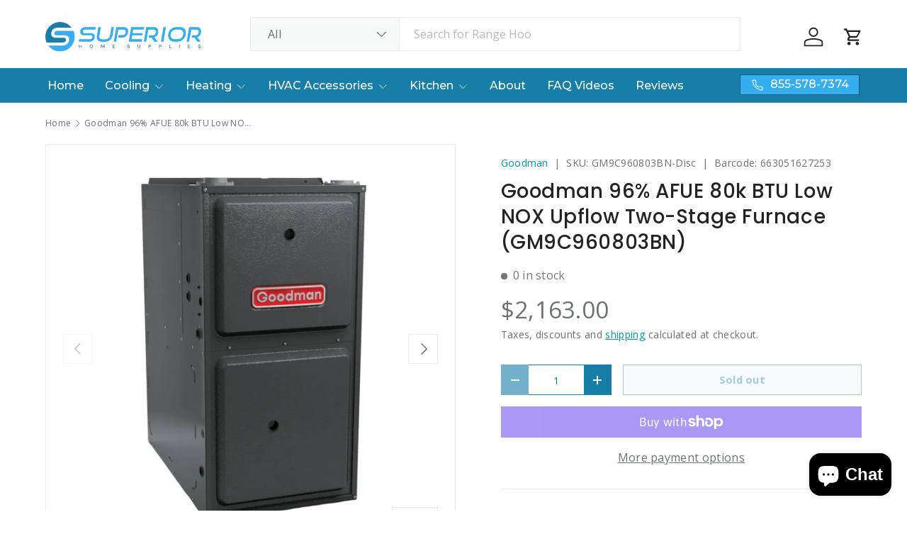

--- FILE ---
content_type: text/html; charset=utf-8
request_url: https://superiorhomesupplies.com/products/goodman-96-afue-80k-btu-low-nox-upflow-two-stage-furnace-gm9c960803bn
body_size: 44884
content:
<!doctype html>
<html class="no-js" lang="en" dir="ltr">
<head>
<meta charset="utf-8">
<meta name="viewport" content="width=device-width,initial-scale=1"><link rel="icon" href="//superiorhomesupplies.com/cdn/shop/files/superior-logo-mark.svg?crop=center&height=48&v=1677527841&width=48" type="image/svg+xml">
  <link rel="apple-touch-icon" href="//superiorhomesupplies.com/cdn/shop/files/superior-logo-mark.svg?crop=center&height=180&v=1677527841&width=180"><link rel="preload" href="//superiorhomesupplies.com/cdn/shop/t/19/assets/main.css?v=29686155616959271191720109965" as="style"><style data-shopify>
@font-face {
  font-family: "Open Sans";
  font-weight: 400;
  font-style: normal;
  font-display: swap;
  src: url("//superiorhomesupplies.com/cdn/fonts/open_sans/opensans_n4.c32e4d4eca5273f6d4ee95ddf54b5bbb75fc9b61.woff2") format("woff2"),
       url("//superiorhomesupplies.com/cdn/fonts/open_sans/opensans_n4.5f3406f8d94162b37bfa232b486ac93ee892406d.woff") format("woff");
}
@font-face {
  font-family: "Open Sans";
  font-weight: 500;
  font-style: normal;
  font-display: swap;
  src: url("//superiorhomesupplies.com/cdn/fonts/open_sans/opensans_n5.500dcf21ddee5bc5855ad3a20394d3bc363c217c.woff2") format("woff2"),
       url("//superiorhomesupplies.com/cdn/fonts/open_sans/opensans_n5.af1a06d824dccfb4d400ba874ef19176651ec834.woff") format("woff");
}
@font-face {
  font-family: "Open Sans";
  font-weight: 400;
  font-style: italic;
  font-display: swap;
  src: url("//superiorhomesupplies.com/cdn/fonts/open_sans/opensans_i4.6f1d45f7a46916cc95c694aab32ecbf7509cbf33.woff2") format("woff2"),
       url("//superiorhomesupplies.com/cdn/fonts/open_sans/opensans_i4.4efaa52d5a57aa9a57c1556cc2b7465d18839daa.woff") format("woff");
}
@font-face {
  font-family: "Open Sans";
  font-weight: 500;
  font-style: italic;
  font-display: swap;
  src: url("//superiorhomesupplies.com/cdn/fonts/open_sans/opensans_i5.3ead07c98afbb2e3ec3fe4a47b127b51213a1971.woff2") format("woff2"),
       url("//superiorhomesupplies.com/cdn/fonts/open_sans/opensans_i5.b00ab1ae87e1c84d69a00cf4ca69626559fa5f8c.woff") format("woff");
}
@font-face {
  font-family: Poppins;
  font-weight: 500;
  font-style: normal;
  font-display: swap;
  src: url("//superiorhomesupplies.com/cdn/fonts/poppins/poppins_n5.ad5b4b72b59a00358afc706450c864c3c8323842.woff2") format("woff2"),
       url("//superiorhomesupplies.com/cdn/fonts/poppins/poppins_n5.33757fdf985af2d24b32fcd84c9a09224d4b2c39.woff") format("woff");
}
@font-face {
  font-family: Montserrat;
  font-weight: 500;
  font-style: normal;
  font-display: swap;
  src: url("//superiorhomesupplies.com/cdn/fonts/montserrat/montserrat_n5.07ef3781d9c78c8b93c98419da7ad4fbeebb6635.woff2") format("woff2"),
       url("//superiorhomesupplies.com/cdn/fonts/montserrat/montserrat_n5.adf9b4bd8b0e4f55a0b203cdd84512667e0d5e4d.woff") format("woff");
}
:root {
      --bg-color: 255 255 255 / 1.0;
      --bg-color-og: 255 255 255 / 1.0;
      --heading-color: 33 35 38;
      --text-color: 107 113 119;
      --text-color-og: 107 113 119;
      --scrollbar-color: 107 113 119;
      --link-color: 0 150 166;
      --link-color-og: 0 150 166;
      --star-color: 246 195 71;
      --sale-price-color: 198 32 32;--swatch-border-color-default: 225 227 228;
        --swatch-border-color-active: 181 184 187;
        --swatch-card-size: 26px;
        --swatch-variant-picker-size: 64px;--color-scheme-1-bg: 246 246 246 / 1.0;
      --color-scheme-1-grad: ;
      --color-scheme-1-heading: 33 35 38;
      --color-scheme-1-text: 33 35 38;
      --color-scheme-1-btn-bg: 23 126 167;
      --color-scheme-1-btn-text: 255 255 255;
      --color-scheme-1-btn-bg-hover: 62 154 192;--color-scheme-2-bg: 14 88 116 / 1.0;
      --color-scheme-2-grad: ;
      --color-scheme-2-heading: 255 255 255;
      --color-scheme-2-text: 255 255 255;
      --color-scheme-2-btn-bg: 255 255 255;
      --color-scheme-2-btn-text: 26 35 126;
      --color-scheme-2-btn-bg-hover: 231 232 241;--color-scheme-3-bg: 23 126 167 / 1.0;
      --color-scheme-3-grad: ;
      --color-scheme-3-heading: 255 255 255;
      --color-scheme-3-text: 255 255 255;
      --color-scheme-3-btn-bg: 255 255 255;
      --color-scheme-3-btn-text: 23 126 167;
      --color-scheme-3-btn-bg-hover: 231 242 246;

      --drawer-bg-color: 255 255 255 / 1.0;
      --drawer-text-color: 42 43 42;

      --panel-bg-color: 14 88 116 / 1.0;
      --panel-heading-color: 42 43 42;
      --panel-text-color: 42 43 42;

      --in-stock-text-color: 13 137 62;
      --low-stock-text-color: 210 134 26;
      --very-low-stock-text-color: 170 24 44;
      --no-stock-text-color: 119 119 119;
      --no-stock-backordered-text-color: 119 119 119;

      --error-bg-color: 244 216 220;
      --error-text-color: 180 12 28;
      --success-bg-color: 232 246 234;
      --success-text-color: 44 126 63;
      --info-bg-color: 228 237 250;
      --info-text-color: 26 102 210;

      --heading-font-family: Poppins, sans-serif;
      --heading-font-style: normal;
      --heading-font-weight: 500;
      --heading-scale-start: 4;
      --heading-letter-spacing: 0.02em;

      --navigation-font-family: Montserrat, sans-serif;
      --navigation-font-style: normal;
      --navigation-font-weight: 500;
      --navigation-letter-spacing: 0.0em;--heading-text-transform: none;
--subheading-text-transform: none;
      --body-font-family: "Open Sans", sans-serif;
      --body-font-style: normal;
      --body-font-weight: 400;
      --body-font-size: 16;
      --body-font-size-px: 16px;
      --body-letter-spacing: 0.02em;

      --section-gap: 48;
      --heading-gap: calc(8 * var(--space-unit));--grid-column-gap: 20px;
      --product-card-gap: 20px;--btn-bg-color: 23 126 167;
      --btn-bg-hover-color: 62 154 192;
      --btn-text-color: 255 255 255;
      --btn-bg-color-og: 23 126 167;
      --btn-text-color-og: 255 255 255;
      --btn-alt-bg-color: 255 255 255;
      --btn-alt-bg-alpha: 1.0;
      --btn-alt-text-color: 23 126 167;
      --btn-border-width: 1px;
      --btn-padding-y: 12px;
      --btn-text-size: 0.92em;

      

      --btn-lg-border-radius: 50%;
      --btn-icon-border-radius: 50%;
      --input-with-btn-inner-radius: var(--btn-border-radius);

      --input-bg-color: 255 255 255 / 1.0;
      --input-text-color: 107 113 119;
      --input-border-width: 1px;
      --input-border-radius: 0px;
      --textarea-border-radius: 0px;
      --input-bg-color-diff-3: #f7f7f7;
      --input-bg-color-diff-6: #f0f0f0;

      --modal-border-radius: 0px;
      --modal-overlay-color: 0 0 0;
      --modal-overlay-opacity: 0.4;
      --drawer-border-radius: 0px;
      --overlay-border-radius: 0px;--custom-label-bg-color: 13 44 84;
      --custom-label-text-color: 255 255 255;--sale-label-bg-color: 170 17 85;
      --sale-label-text-color: 255 255 255;--sold-out-label-bg-color: 42 43 42;
      --sold-out-label-text-color: 255 255 255;--new-label-bg-color: 127 184 0;
      --new-label-text-color: 255 255 255;--preorder-label-bg-color: 0 166 237;
      --preorder-label-text-color: 255 255 255;

      --page-width: 1560px;
      --gutter-sm: 20px;
      --gutter-md: 48px;
      --gutter-lg: 64px;

      --payment-terms-bg-color: #ffffff;

      --coll-card-bg-color: #f6f6f6;
      --coll-card-border-color: #f6f6f6;

      --card-bg-color: 246 246 246;
      --card-text-color: 38 38 43;
      --card-border-color: #f6f6f6;
        
          --aos-animate-duration: 1.1s;
        

        
          --aos-min-width: 0;
        
      

      --reading-width: 48em;
        --cart-savings-color: 210 0 20
      
    }@media (max-width: 769px) {
      :root {
        --reading-width: 36em;
      }
    }
  </style><link rel="stylesheet" href="//superiorhomesupplies.com/cdn/shop/t/19/assets/main.css?v=29686155616959271191720109965">
  <script src="//superiorhomesupplies.com/cdn/shop/t/19/assets/main.js?v=146145501139955609631717517086" defer="defer"></script><link rel="preload" href="//superiorhomesupplies.com/cdn/fonts/open_sans/opensans_n4.c32e4d4eca5273f6d4ee95ddf54b5bbb75fc9b61.woff2" as="font" type="font/woff2" crossorigin fetchpriority="high"><link rel="preload" href="//superiorhomesupplies.com/cdn/fonts/poppins/poppins_n5.ad5b4b72b59a00358afc706450c864c3c8323842.woff2" as="font" type="font/woff2" crossorigin fetchpriority="high"><link rel="stylesheet" href="//superiorhomesupplies.com/cdn/shop/t/19/assets/swatches.css?v=99366289918940814581716486964" media="print" onload="this.media='all'">
    <noscript><link rel="stylesheet" href="//superiorhomesupplies.com/cdn/shop/t/19/assets/swatches.css?v=99366289918940814581716486964"></noscript><script>window.performance && window.performance.mark && window.performance.mark('shopify.content_for_header.start');</script><meta name="robots" content="noindex,nofollow">
<meta name="google-site-verification" content="gPAOeKvJ5dQikT7NyGOuOzMiGpuqQQHS58I-9QnEEic">
<meta id="shopify-digital-wallet" name="shopify-digital-wallet" content="/55743938647/digital_wallets/dialog">
<meta name="shopify-checkout-api-token" content="210ee1f3c1cef7ece6702d96c8e1bdb0">
<link rel="alternate" type="application/json+oembed" href="https://superiorhomesupplies.com/products/goodman-96-afue-80k-btu-low-nox-upflow-two-stage-furnace-gm9c960803bn.oembed">
<script async="async" src="/checkouts/internal/preloads.js?locale=en-US"></script>
<link rel="preconnect" href="https://shop.app" crossorigin="anonymous">
<script async="async" src="https://shop.app/checkouts/internal/preloads.js?locale=en-US&shop_id=55743938647" crossorigin="anonymous"></script>
<script id="apple-pay-shop-capabilities" type="application/json">{"shopId":55743938647,"countryCode":"US","currencyCode":"USD","merchantCapabilities":["supports3DS"],"merchantId":"gid:\/\/shopify\/Shop\/55743938647","merchantName":"Superior Home Supplies","requiredBillingContactFields":["postalAddress","email","phone"],"requiredShippingContactFields":["postalAddress","email","phone"],"shippingType":"shipping","supportedNetworks":["visa","masterCard","amex","discover","elo","jcb"],"total":{"type":"pending","label":"Superior Home Supplies","amount":"1.00"},"shopifyPaymentsEnabled":true,"supportsSubscriptions":true}</script>
<script id="shopify-features" type="application/json">{"accessToken":"210ee1f3c1cef7ece6702d96c8e1bdb0","betas":["rich-media-storefront-analytics"],"domain":"superiorhomesupplies.com","predictiveSearch":true,"shopId":55743938647,"locale":"en"}</script>
<script>var Shopify = Shopify || {};
Shopify.shop = "superiorhomesupplies-com.myshopify.com";
Shopify.locale = "en";
Shopify.currency = {"active":"USD","rate":"1.0"};
Shopify.country = "US";
Shopify.theme = {"name":"Canopy","id":127723896919,"schema_name":"Canopy","schema_version":"6.2.1","theme_store_id":732,"role":"main"};
Shopify.theme.handle = "null";
Shopify.theme.style = {"id":null,"handle":null};
Shopify.cdnHost = "superiorhomesupplies.com/cdn";
Shopify.routes = Shopify.routes || {};
Shopify.routes.root = "/";</script>
<script type="module">!function(o){(o.Shopify=o.Shopify||{}).modules=!0}(window);</script>
<script>!function(o){function n(){var o=[];function n(){o.push(Array.prototype.slice.apply(arguments))}return n.q=o,n}var t=o.Shopify=o.Shopify||{};t.loadFeatures=n(),t.autoloadFeatures=n()}(window);</script>
<script>
  window.ShopifyPay = window.ShopifyPay || {};
  window.ShopifyPay.apiHost = "shop.app\/pay";
  window.ShopifyPay.redirectState = null;
</script>
<script id="shop-js-analytics" type="application/json">{"pageType":"product"}</script>
<script defer="defer" async type="module" src="//superiorhomesupplies.com/cdn/shopifycloud/shop-js/modules/v2/client.init-shop-cart-sync_C5BV16lS.en.esm.js"></script>
<script defer="defer" async type="module" src="//superiorhomesupplies.com/cdn/shopifycloud/shop-js/modules/v2/chunk.common_CygWptCX.esm.js"></script>
<script type="module">
  await import("//superiorhomesupplies.com/cdn/shopifycloud/shop-js/modules/v2/client.init-shop-cart-sync_C5BV16lS.en.esm.js");
await import("//superiorhomesupplies.com/cdn/shopifycloud/shop-js/modules/v2/chunk.common_CygWptCX.esm.js");

  window.Shopify.SignInWithShop?.initShopCartSync?.({"fedCMEnabled":true,"windoidEnabled":true});

</script>
<script defer="defer" async type="module" src="//superiorhomesupplies.com/cdn/shopifycloud/shop-js/modules/v2/client.payment-terms_CZxnsJam.en.esm.js"></script>
<script defer="defer" async type="module" src="//superiorhomesupplies.com/cdn/shopifycloud/shop-js/modules/v2/chunk.common_CygWptCX.esm.js"></script>
<script defer="defer" async type="module" src="//superiorhomesupplies.com/cdn/shopifycloud/shop-js/modules/v2/chunk.modal_D71HUcav.esm.js"></script>
<script type="module">
  await import("//superiorhomesupplies.com/cdn/shopifycloud/shop-js/modules/v2/client.payment-terms_CZxnsJam.en.esm.js");
await import("//superiorhomesupplies.com/cdn/shopifycloud/shop-js/modules/v2/chunk.common_CygWptCX.esm.js");
await import("//superiorhomesupplies.com/cdn/shopifycloud/shop-js/modules/v2/chunk.modal_D71HUcav.esm.js");

  
</script>
<script>
  window.Shopify = window.Shopify || {};
  if (!window.Shopify.featureAssets) window.Shopify.featureAssets = {};
  window.Shopify.featureAssets['shop-js'] = {"shop-cart-sync":["modules/v2/client.shop-cart-sync_ZFArdW7E.en.esm.js","modules/v2/chunk.common_CygWptCX.esm.js"],"init-fed-cm":["modules/v2/client.init-fed-cm_CmiC4vf6.en.esm.js","modules/v2/chunk.common_CygWptCX.esm.js"],"shop-button":["modules/v2/client.shop-button_tlx5R9nI.en.esm.js","modules/v2/chunk.common_CygWptCX.esm.js"],"shop-cash-offers":["modules/v2/client.shop-cash-offers_DOA2yAJr.en.esm.js","modules/v2/chunk.common_CygWptCX.esm.js","modules/v2/chunk.modal_D71HUcav.esm.js"],"init-windoid":["modules/v2/client.init-windoid_sURxWdc1.en.esm.js","modules/v2/chunk.common_CygWptCX.esm.js"],"shop-toast-manager":["modules/v2/client.shop-toast-manager_ClPi3nE9.en.esm.js","modules/v2/chunk.common_CygWptCX.esm.js"],"init-shop-email-lookup-coordinator":["modules/v2/client.init-shop-email-lookup-coordinator_B8hsDcYM.en.esm.js","modules/v2/chunk.common_CygWptCX.esm.js"],"init-shop-cart-sync":["modules/v2/client.init-shop-cart-sync_C5BV16lS.en.esm.js","modules/v2/chunk.common_CygWptCX.esm.js"],"avatar":["modules/v2/client.avatar_BTnouDA3.en.esm.js"],"pay-button":["modules/v2/client.pay-button_FdsNuTd3.en.esm.js","modules/v2/chunk.common_CygWptCX.esm.js"],"init-customer-accounts":["modules/v2/client.init-customer-accounts_DxDtT_ad.en.esm.js","modules/v2/client.shop-login-button_C5VAVYt1.en.esm.js","modules/v2/chunk.common_CygWptCX.esm.js","modules/v2/chunk.modal_D71HUcav.esm.js"],"init-shop-for-new-customer-accounts":["modules/v2/client.init-shop-for-new-customer-accounts_ChsxoAhi.en.esm.js","modules/v2/client.shop-login-button_C5VAVYt1.en.esm.js","modules/v2/chunk.common_CygWptCX.esm.js","modules/v2/chunk.modal_D71HUcav.esm.js"],"shop-login-button":["modules/v2/client.shop-login-button_C5VAVYt1.en.esm.js","modules/v2/chunk.common_CygWptCX.esm.js","modules/v2/chunk.modal_D71HUcav.esm.js"],"init-customer-accounts-sign-up":["modules/v2/client.init-customer-accounts-sign-up_CPSyQ0Tj.en.esm.js","modules/v2/client.shop-login-button_C5VAVYt1.en.esm.js","modules/v2/chunk.common_CygWptCX.esm.js","modules/v2/chunk.modal_D71HUcav.esm.js"],"shop-follow-button":["modules/v2/client.shop-follow-button_Cva4Ekp9.en.esm.js","modules/v2/chunk.common_CygWptCX.esm.js","modules/v2/chunk.modal_D71HUcav.esm.js"],"checkout-modal":["modules/v2/client.checkout-modal_BPM8l0SH.en.esm.js","modules/v2/chunk.common_CygWptCX.esm.js","modules/v2/chunk.modal_D71HUcav.esm.js"],"lead-capture":["modules/v2/client.lead-capture_Bi8yE_yS.en.esm.js","modules/v2/chunk.common_CygWptCX.esm.js","modules/v2/chunk.modal_D71HUcav.esm.js"],"shop-login":["modules/v2/client.shop-login_D6lNrXab.en.esm.js","modules/v2/chunk.common_CygWptCX.esm.js","modules/v2/chunk.modal_D71HUcav.esm.js"],"payment-terms":["modules/v2/client.payment-terms_CZxnsJam.en.esm.js","modules/v2/chunk.common_CygWptCX.esm.js","modules/v2/chunk.modal_D71HUcav.esm.js"]};
</script>
<script>(function() {
  var isLoaded = false;
  function asyncLoad() {
    if (isLoaded) return;
    isLoaded = true;
    var urls = ["https:\/\/d1bu6z2uxfnay3.cloudfront.net\/storage\/scripts\/superiorhomesupplies-com.myshopify.com.20231213110353.scripttag.js?shop=superiorhomesupplies-com.myshopify.com","https:\/\/api.pp-prod-ads.ue2.breadgateway.net\/api\/shopify-plugin-backend\/messaging-app\/cart.js?shopId=a3cd994b-46b0-4405-8d72-19a17bcf83d9\u0026shop=superiorhomesupplies-com.myshopify.com","\/\/cdn.shopify.com\/proxy\/8d7374aaaf16a547dab8f634ba54f8453db4506a7f42b2a43f82aa5a94c42485\/cdn.shopify.com\/s\/files\/1\/0875\/2064\/files\/terms-and-conditions-storefront-v1.0.3.min.js?shop=superiorhomesupplies-com.myshopify.com\u0026sp-cache-control=cHVibGljLCBtYXgtYWdlPTkwMA","https:\/\/cdn.shopify.com\/s\/files\/1\/0557\/4393\/8647\/t\/19\/assets\/yoast-active-script.js?v=1724769902\u0026shop=superiorhomesupplies-com.myshopify.com"];
    for (var i = 0; i < urls.length; i++) {
      var s = document.createElement('script');
      s.type = 'text/javascript';
      s.async = true;
      s.src = urls[i];
      var x = document.getElementsByTagName('script')[0];
      x.parentNode.insertBefore(s, x);
    }
  };
  if(window.attachEvent) {
    window.attachEvent('onload', asyncLoad);
  } else {
    window.addEventListener('load', asyncLoad, false);
  }
})();</script>
<script id="__st">var __st={"a":55743938647,"offset":-18000,"reqid":"b74089b9-fd4a-4431-ad0c-92b09be1efd1-1768674675","pageurl":"superiorhomesupplies.com\/products\/goodman-96-afue-80k-btu-low-nox-upflow-two-stage-furnace-gm9c960803bn","u":"4d7151b9b36c","p":"product","rtyp":"product","rid":6785195442263};</script>
<script>window.ShopifyPaypalV4VisibilityTracking = true;</script>
<script id="captcha-bootstrap">!function(){'use strict';const t='contact',e='account',n='new_comment',o=[[t,t],['blogs',n],['comments',n],[t,'customer']],c=[[e,'customer_login'],[e,'guest_login'],[e,'recover_customer_password'],[e,'create_customer']],r=t=>t.map((([t,e])=>`form[action*='/${t}']:not([data-nocaptcha='true']) input[name='form_type'][value='${e}']`)).join(','),a=t=>()=>t?[...document.querySelectorAll(t)].map((t=>t.form)):[];function s(){const t=[...o],e=r(t);return a(e)}const i='password',u='form_key',d=['recaptcha-v3-token','g-recaptcha-response','h-captcha-response',i],f=()=>{try{return window.sessionStorage}catch{return}},m='__shopify_v',_=t=>t.elements[u];function p(t,e,n=!1){try{const o=window.sessionStorage,c=JSON.parse(o.getItem(e)),{data:r}=function(t){const{data:e,action:n}=t;return t[m]||n?{data:e,action:n}:{data:t,action:n}}(c);for(const[e,n]of Object.entries(r))t.elements[e]&&(t.elements[e].value=n);n&&o.removeItem(e)}catch(o){console.error('form repopulation failed',{error:o})}}const l='form_type',E='cptcha';function T(t){t.dataset[E]=!0}const w=window,h=w.document,L='Shopify',v='ce_forms',y='captcha';let A=!1;((t,e)=>{const n=(g='f06e6c50-85a8-45c8-87d0-21a2b65856fe',I='https://cdn.shopify.com/shopifycloud/storefront-forms-hcaptcha/ce_storefront_forms_captcha_hcaptcha.v1.5.2.iife.js',D={infoText:'Protected by hCaptcha',privacyText:'Privacy',termsText:'Terms'},(t,e,n)=>{const o=w[L][v],c=o.bindForm;if(c)return c(t,g,e,D).then(n);var r;o.q.push([[t,g,e,D],n]),r=I,A||(h.body.append(Object.assign(h.createElement('script'),{id:'captcha-provider',async:!0,src:r})),A=!0)});var g,I,D;w[L]=w[L]||{},w[L][v]=w[L][v]||{},w[L][v].q=[],w[L][y]=w[L][y]||{},w[L][y].protect=function(t,e){n(t,void 0,e),T(t)},Object.freeze(w[L][y]),function(t,e,n,w,h,L){const[v,y,A,g]=function(t,e,n){const i=e?o:[],u=t?c:[],d=[...i,...u],f=r(d),m=r(i),_=r(d.filter((([t,e])=>n.includes(e))));return[a(f),a(m),a(_),s()]}(w,h,L),I=t=>{const e=t.target;return e instanceof HTMLFormElement?e:e&&e.form},D=t=>v().includes(t);t.addEventListener('submit',(t=>{const e=I(t);if(!e)return;const n=D(e)&&!e.dataset.hcaptchaBound&&!e.dataset.recaptchaBound,o=_(e),c=g().includes(e)&&(!o||!o.value);(n||c)&&t.preventDefault(),c&&!n&&(function(t){try{if(!f())return;!function(t){const e=f();if(!e)return;const n=_(t);if(!n)return;const o=n.value;o&&e.removeItem(o)}(t);const e=Array.from(Array(32),(()=>Math.random().toString(36)[2])).join('');!function(t,e){_(t)||t.append(Object.assign(document.createElement('input'),{type:'hidden',name:u})),t.elements[u].value=e}(t,e),function(t,e){const n=f();if(!n)return;const o=[...t.querySelectorAll(`input[type='${i}']`)].map((({name:t})=>t)),c=[...d,...o],r={};for(const[a,s]of new FormData(t).entries())c.includes(a)||(r[a]=s);n.setItem(e,JSON.stringify({[m]:1,action:t.action,data:r}))}(t,e)}catch(e){console.error('failed to persist form',e)}}(e),e.submit())}));const S=(t,e)=>{t&&!t.dataset[E]&&(n(t,e.some((e=>e===t))),T(t))};for(const o of['focusin','change'])t.addEventListener(o,(t=>{const e=I(t);D(e)&&S(e,y())}));const B=e.get('form_key'),M=e.get(l),P=B&&M;t.addEventListener('DOMContentLoaded',(()=>{const t=y();if(P)for(const e of t)e.elements[l].value===M&&p(e,B);[...new Set([...A(),...v().filter((t=>'true'===t.dataset.shopifyCaptcha))])].forEach((e=>S(e,t)))}))}(h,new URLSearchParams(w.location.search),n,t,e,['guest_login'])})(!0,!0)}();</script>
<script integrity="sha256-4kQ18oKyAcykRKYeNunJcIwy7WH5gtpwJnB7kiuLZ1E=" data-source-attribution="shopify.loadfeatures" defer="defer" src="//superiorhomesupplies.com/cdn/shopifycloud/storefront/assets/storefront/load_feature-a0a9edcb.js" crossorigin="anonymous"></script>
<script crossorigin="anonymous" defer="defer" src="//superiorhomesupplies.com/cdn/shopifycloud/storefront/assets/shopify_pay/storefront-65b4c6d7.js?v=20250812"></script>
<script data-source-attribution="shopify.dynamic_checkout.dynamic.init">var Shopify=Shopify||{};Shopify.PaymentButton=Shopify.PaymentButton||{isStorefrontPortableWallets:!0,init:function(){window.Shopify.PaymentButton.init=function(){};var t=document.createElement("script");t.src="https://superiorhomesupplies.com/cdn/shopifycloud/portable-wallets/latest/portable-wallets.en.js",t.type="module",document.head.appendChild(t)}};
</script>
<script data-source-attribution="shopify.dynamic_checkout.buyer_consent">
  function portableWalletsHideBuyerConsent(e){var t=document.getElementById("shopify-buyer-consent"),n=document.getElementById("shopify-subscription-policy-button");t&&n&&(t.classList.add("hidden"),t.setAttribute("aria-hidden","true"),n.removeEventListener("click",e))}function portableWalletsShowBuyerConsent(e){var t=document.getElementById("shopify-buyer-consent"),n=document.getElementById("shopify-subscription-policy-button");t&&n&&(t.classList.remove("hidden"),t.removeAttribute("aria-hidden"),n.addEventListener("click",e))}window.Shopify?.PaymentButton&&(window.Shopify.PaymentButton.hideBuyerConsent=portableWalletsHideBuyerConsent,window.Shopify.PaymentButton.showBuyerConsent=portableWalletsShowBuyerConsent);
</script>
<script>
  function portableWalletsCleanup(e){e&&e.src&&console.error("Failed to load portable wallets script "+e.src);var t=document.querySelectorAll("shopify-accelerated-checkout .shopify-payment-button__skeleton, shopify-accelerated-checkout-cart .wallet-cart-button__skeleton"),e=document.getElementById("shopify-buyer-consent");for(let e=0;e<t.length;e++)t[e].remove();e&&e.remove()}function portableWalletsNotLoadedAsModule(e){e instanceof ErrorEvent&&"string"==typeof e.message&&e.message.includes("import.meta")&&"string"==typeof e.filename&&e.filename.includes("portable-wallets")&&(window.removeEventListener("error",portableWalletsNotLoadedAsModule),window.Shopify.PaymentButton.failedToLoad=e,"loading"===document.readyState?document.addEventListener("DOMContentLoaded",window.Shopify.PaymentButton.init):window.Shopify.PaymentButton.init())}window.addEventListener("error",portableWalletsNotLoadedAsModule);
</script>

<script type="module" src="https://superiorhomesupplies.com/cdn/shopifycloud/portable-wallets/latest/portable-wallets.en.js" onError="portableWalletsCleanup(this)" crossorigin="anonymous"></script>
<script nomodule>
  document.addEventListener("DOMContentLoaded", portableWalletsCleanup);
</script>

<link id="shopify-accelerated-checkout-styles" rel="stylesheet" media="screen" href="https://superiorhomesupplies.com/cdn/shopifycloud/portable-wallets/latest/accelerated-checkout-backwards-compat.css" crossorigin="anonymous">
<style id="shopify-accelerated-checkout-cart">
        #shopify-buyer-consent {
  margin-top: 1em;
  display: inline-block;
  width: 100%;
}

#shopify-buyer-consent.hidden {
  display: none;
}

#shopify-subscription-policy-button {
  background: none;
  border: none;
  padding: 0;
  text-decoration: underline;
  font-size: inherit;
  cursor: pointer;
}

#shopify-subscription-policy-button::before {
  box-shadow: none;
}

      </style>
<script id="sections-script" data-sections="header,footer" defer="defer" src="//superiorhomesupplies.com/cdn/shop/t/19/compiled_assets/scripts.js?v=27084"></script>
<script>window.performance && window.performance.mark && window.performance.mark('shopify.content_for_header.end');</script>

    <script src="//superiorhomesupplies.com/cdn/shop/t/19/assets/animate-on-scroll.js?v=15249566486942820451716415237" defer="defer"></script>
    <link rel="stylesheet" href="//superiorhomesupplies.com/cdn/shop/t/19/assets/animate-on-scroll.css?v=62865576715456057531716415237">
  

  <script>document.documentElement.className = document.documentElement.className.replace('no-js', 'js');</script><!-- CC Custom Head Start --><!-- CC Custom Head End --><!-- BEGIN app block: shopify://apps/consentmo-gdpr/blocks/gdpr_cookie_consent/4fbe573f-a377-4fea-9801-3ee0858cae41 -->


<!-- END app block --><!-- BEGIN app block: shopify://apps/userway-website-accessibility/blocks/uw-widget-extension/bc2d8a34-1a37-451b-ab1a-271bc4e9daa7 -->




<script type="text/javascript" async="" src="https://cdn.userway.org/widget.js?account=&amp;platfAppInstalledSiteId=&amp;shop=superiorhomesupplies.com"></script>

<!-- END app block --><!-- BEGIN app block: shopify://apps/lai-product-reviews/blocks/appBlockEmbed/cad3c6c6-329e-4416-ba74-b79359b5b6e1 -->
<script>
    function getUrlParameterExt(sParam) {
        let sPageURL = window.location.search.substring(1);
        let sURLVariables= sPageURL.split('&');
        let sParameterName;
        let i;
        for (i = 0; i < sURLVariables.length; i++) {
            sParameterName = sURLVariables[i].split('=');

            if (sParameterName[0] === sParam) {
                return sParameterName[1] === undefined ? true : decodeURIComponent(reFixParamUrlFromMailExt(sParameterName[1]));
            }
        }
    };
    function reFixParamUrlFromMailExt(value) {
        return value ? value.replace(/\+/g, ' ') : value;
    };
    var scmCustomDataExt= {};
    if(getUrlParameterExt('lai-test') == '1'){
        scmCustomDataExt= {
            'cdn' : 'https://reviews-importer.test',
            'minJs' : false
        }
        var laiScriptTagGlobal =  {
            "url" : "https://reviews-importer.test/js/frontend/version-14/reviews-scripttag.js?version=4"
        };
    }
</script>
<!-- BEGIN app snippet: lang --><script>
    var scmCustomData = (typeof scmCustomData == "undefined" || scmCustomData == null) ? null : scmCustomData;
    var scmLanguage = (typeof scmLanguage == "undefined" || scmLanguage == null) ? `
  {
    "box_reviews": {
      "title_info": "Customer reviews",
      "average_info": "out of 5",
      "before_number": "Based on ",
      "after_number": " reviews",
      "all_reviews": "All reviews",
        "highlight_tab": "Reviews for other products",
      "reviews_tab": "Reviews"
    },
    "box_write": {
      "title_write": "Write a review",
      "before_star": "Your rating",
      "input_name": "Your name",
      "input_email": "Your email",
      "input_text_area": "Enter your feedback here",
      "input_photo": "Add photo",
      "button_write": "Submit review",
      "write_cancel": "Cancel",
      "message_error_character": "Please replace the &#39;&lt;,&gt;&#39; character with the equivalent character",
      "message_error_file_upload": "Please upload a file smaller than 4MB.",
      "message_error_video_upload": "Please upload a video file smaller than 50MB",
      "message_error_type_media_upload": "Not support this file.",
      "message_success": "Thank you!",
      "message_fail": "Submitted unsuccessfully!",
       "purchase_to_leave_reviews": "Please make a purchase by this email address to leave us reviews.",
      "log_in_to_leave_reviews": "Please log in and use one email address that made a purchase to this store to leave us a review.",
      "purchase_to_a_specific_product": "Please make a purchase for this product by this email address to leave us reviews."
    },
    "reviews_list": {
      "view_product": "See product",
      "read_more": "Read more",
      "helpful": "Translation missing: en.smart_aliexpress_review.reviews_list.helpful",
      "reply": "replied",
      "button_load_more": "Load more",
      "purchased": "Purchased"
    },
    "sort_box" : {
        "reviews": "Sort reviews",
        "content": "Sort by content",
        "pictures": "Sort by photo",
        "date": "Sort by date",
        "rating": "Sort by rate"
    },
    "empty_page" : {
        "title": "Customer reviews",
        "des": "This product has no review. Be the first one to review it"
    },
    "thank_you" : {
        "title": "Your review has been submitted!",
        "des": "This message will automatically close in 8 seconds."
    },
    "discount": {
      "title": "Use the following discount code for {{discount_value}} off your next purchase",
      "des": "We&#39;ll also send it by email",
      "action": "Continue",
      "badge": "Get discount {{discount_value}} off",
      "coupon_waiting_message": "Thank you for reviewing our product. The discount code will be sent to your email once the review is approved.",
      "photo": "Upload photo reviews to get {{discount_value}} off discount instantly!"
    },
    "qa": {
        "qaAnswerField": "Your answer",
        "qaQuestionField": "Your question",
        "qaTitle": "Questions",
        "qaFormTitle": "Ask a question",
        "qaQuestionTitle": "Question:",
        "qaAnswerTitle": "Answer:",
        "qaStoreOwnerBadge": "Store owner",
        "qaPastBuyerBadge": "Past customer",
        "qaSuccessMessage": "Thank you!",
        "qaFailMessage": "Submitted unsuccessfully!",
        "qaAskQuestionBtn": "Ask a question",
        "qaSubmitQuestionBtn": "Submit question",
        "qaSubmitAnswerBtn": "Submit answer",
        "qaReplyBtn": "Reply",
        "qaLoadMoreAnswerBtn": "See more answers"
    }
  }` : scmLanguage;
</script><!-- END app snippet -->
<!-- BEGIN app snippet: appBlockEmbedVersion14 --><meta id="scm-reviews-shopSetting" data-shop='{"hasCssCustom":true,"starColor":"#FDCC0D","starStyle":"star","textPrimary":"#000000","textSecondary":"#535353","font":"Poppins","width":"1140px","reviewBg":"#3878A7","sort":"date","jsonLd":true,"itemPerLoad":"10","showVote":false,"voteColor":"#f8b807","header_headerQuickLayout":"default-2","header_showStatistic":true,"header_avgRatingShape":"square","header_avgRatingColor":"#000000","header_starArrange":"vertical","header_writeReviewBtnShape":"square","header_writeReviewBtnColor":"#000000","header_writeReviewBtnTextColor":"#ffffff","header_submitBtnShape":"square","header_submitBtnColor":"#000000","header_submitBtnTextColor":"#ffffff","header_reviewForm":false,"header_reviewFormat":"toggle","body_customerName":"full","body_customerAvatarShape":"round","body_customerAvatarDisplay":"text","body_verifyBadge":true,"body_verifyBadgeColor":"#f8b807","body_showFlag":true,"body_flag":"round","body_layout":"grid","body_bodyQuickLayout":"default-2","body_reviewPhoto":true,"body_date":true,"body_dateFormat":"MM-dd-yyyy","body_contentAlign":"left","body_bgReview":"#f7f7f7","lazyLoad":true,"isLimitContent":false,"limitContentCharacters":500,"highlightTabEnabled":false,"paginationType":"load-more","show_2_widget":true,"custom":false,"twoColumnsOnMobile":true,"hiddenNoneReviews":false,"useAutoRTL":true,"starRating_color":"#FDCC0D","starRating_SingularReview":"{{n}} review","starRating_PluralReview":"{{n}} reviews","starRating_EmptyReview":"No review","starRating_showText":false,"starRating_hideIfNoReviews":false,"showHiddenStar":"1","popSetting":{"state":false,"source":[],"clickType":"product","clickValue":"","rating":5,"photo":true,"content":true,"initialDelay":10,"delayBetween":10,"displayTime":5,"maxPopups":5,"repeatAfter":10,"pages":[],"position":"bottom-left","format":"horizontal","backgroundType":"solid","backgroundValue":"#5b69c3","starColor":"#fc9d01","showDate":true,"textFont":"Nunito Sans","textColor":"#ffffff","hideMobile":false},"popEnabled":false,"homepage_type":"default-4","homepage_layout":"grid","homepage_slider":true,"homepage_desktopItems":3,"homepage_smallDesktopItems":3,"homepage_tabletItems":2,"homepage_mobileItems":1,"homepage_autoSlider":false,"homepage_delaySlider":2000,"showSubmitImage":true,"checkSortReview":true,"canUseReviewPerLoad":true,"videosPerReview":true,"videoEnabled":true,"shopPlan":{"grid":true,"testimonial":true,"gallery":true,"cardCarousel":true,"highlight":true,"pop":true},"discountEnabled":false,"discountValue":"15%","loginRequireEnabled":false,"orderRequireEnabled":false,"orderProductRequireEnabled":false,"version":234,"minJs":true,"versionLiquid":"14","hostServer":"https:\/\/store.laireviews.com","hostLoadMore":"https:\/\/store.laireviews.com","host":"https:\/\/d1bu6z2uxfnay3.cloudfront.net","versionUpdate":"20240827144504","last_updated":false,"maxUploadFileSize":2,"showWatermark":false,"widgets":{"grid":{"layout":"default-2","itemPerLoadLayout":10,"source":"homePage"},"cardCarousel":{"layout":"default-2","source":"homePage","delay":2000,"auto_run":false},"testimonial":{"source":"homePage","delay":2000,"auto_run":false},"gallery":{"source":"happyPage"}},"groups":{"homePage":{"default":true,"includePhoto":false,"includeContent":false,"enabled":false},"happyPage":{"default":true,"includePhoto":true,"includeContent":false,"enabled":false},"highlightProductPage":{"default":true,"includePhoto":false,"includeContent":true,"enabled":false}},"customForms":[]}' data-qa-setting='{"qaEnabled":false,"qaIsOnlyShopCanAnswer":false,"qaStoreOwnerName":"Store owner","qaAnswersPerLoad":3,"qaQuestionsPerLoad":3,"qaAnswerCardBgColor":"#f6f6f6","qaPastBuyerBadgeColor":"#333333","qaStoreOwnerBadgeColor":"#8","qaAnswerCardLeftBorderColor":"#e5e5e5","qaAnswerCardLeftBorderWidth":"5px"}'>
<script>
    var dataShop=[];
    
        dataShop[`languages`]= `{"en":{"locale":"en","value":{"smartify_reviews_app_text":{"sort_box":{"date":"Sort by date","content":"Sort by content","reviews":"Sort reviews","pictures":"Sort by photo","rating":"Sort by rating"},"box_write":{"input_name":"Your name","before_star":"Your rating","input_email":"Your email","input_photo":"ADD PHOTO","title_write":"Write A Review","button_write":"Submit Review","message_fail":"Submitted unsuccessfully!","write_cancel":"Cancel","input_text_area":"Enter your feedback here","message_success":"Thank you!","message_error_character":"Please replace the '\u003c,\u003e' character with the equivalent character","message_error_file_upload":"Please upload a file smaller than 2MB.","message_error_video_upload":"Please upload a video file smaller than 50MB","message_error_type_media_upload":"Not support this file.","purchase_to_leave_reviews":"Please make a purchase by this email address to leave us reviews.","log_in_to_leave_reviews":"Please login to an account to leave us reviews.","purchase_to_a_specific_product":"Please make a purchase for this product by this email address to leave us reviews."},"thank_you":{"des":"This message will automatically close in 8 seconds.","title":"Your review has been submitted!"},"empty_page":{"des":"This product has no review. Be the first one to review it","title":"Customer Reviews"},"box_reviews":{"title_info":"Customer reviews","all_reviews":"All reviews","after_number":" reviews","average_info":"out of 5","before_number":"Based on ","highlight_tab":"Reviews for other products","reviews_tab":"Reviews"},"reviews_list":{"reply":"Shop owner replied: ","read_more":"Read more","view_product":"See product","button_load_more":"Load more","purchased":"Purchased"},"discount":{"action":"Continue","badge":"Get {{discount_value}} off","des":"We'll also send it by email","photo":"Upload photo reviews to get {{discount_value}} off discount instantly","title":"Use the following discount code for {{discount_value}} off your next purchase","coupon_waiting_message":"Thank you for reviewing our product. The discount code will be sent to your email once the review is approved."},"qa":{"qaAnswerField":"Your answer","qaQuestionField":"Your question","qaTitle":"Questions","qaFormTitle":"Ask a question","qaQuestionTitle":"Question:","qaAnswerTitle":"Answer:","qaStoreOwnerBadge":"Store owner","qaPastBuyerBadge":"Past customer","qaSuccessMessage":"Thank you!","qaFailMessage":"Submitted unsuccessfully!","qaAskQuestionBtn":"Ask a question","qaSubmitQuestionBtn":"Submit question","qaSubmitAnswerBtn":"Submit answer","qaReplyBtn":"Reply","qaLoadMoreAnswerBtn":"See more answers"}}},"active":true}}`;
    
        dataShop[`qaSetting`]= `{"qaEnabled":false,"qaIsOnlyShopCanAnswer":false,"qaStoreOwnerName":"Store owner","qaAnswersPerLoad":3,"qaQuestionsPerLoad":3,"qaAnswerCardBgColor":"#f6f6f6","qaPastBuyerBadgeColor":"#333333","qaStoreOwnerBadgeColor":"#8","qaAnswerCardLeftBorderColor":"#e5e5e5","qaAnswerCardLeftBorderWidth":"5px"}`;
    
        dataShop[`shop_info_setting`]= `{"hasCssCustom":true,"starColor":"#FDCC0D","starStyle":"star","textPrimary":"#000000","textSecondary":"#535353","font":"Poppins","width":"1140px","reviewBg":"#3878A7","sort":"date","jsonLd":true,"itemPerLoad":"10","showVote":false,"voteColor":"#f8b807","header_headerQuickLayout":"default-2","header_showStatistic":true,"header_avgRatingShape":"square","header_avgRatingColor":"#000000","header_starArrange":"vertical","header_writeReviewBtnShape":"square","header_writeReviewBtnColor":"#000000","header_writeReviewBtnTextColor":"#ffffff","header_submitBtnShape":"square","header_submitBtnColor":"#000000","header_submitBtnTextColor":"#ffffff","header_reviewForm":false,"header_reviewFormat":"toggle","body_customerName":"full","body_customerAvatarShape":"round","body_customerAvatarDisplay":"text","body_verifyBadge":true,"body_verifyBadgeColor":"#f8b807","body_showFlag":true,"body_flag":"round","body_layout":"grid","body_bodyQuickLayout":"default-2","body_reviewPhoto":true,"body_date":true,"body_dateFormat":"MM-dd-yyyy","body_contentAlign":"left","body_bgReview":"#f7f7f7","lazyLoad":true,"isLimitContent":false,"limitContentCharacters":500,"highlightTabEnabled":false,"paginationType":"load-more","show_2_widget":true,"custom":false,"twoColumnsOnMobile":true,"hiddenNoneReviews":false,"useAutoRTL":true,"starRating_color":"#FDCC0D","starRating_SingularReview":"{{n}} review","starRating_PluralReview":"{{n}} reviews","starRating_EmptyReview":"No review","starRating_showText":false,"starRating_hideIfNoReviews":false,"showHiddenStar":"1","popSetting":{"state":false,"source":[],"clickType":"product","clickValue":"","rating":5,"photo":true,"content":true,"initialDelay":10,"delayBetween":10,"displayTime":5,"maxPopups":5,"repeatAfter":10,"pages":[],"position":"bottom-left","format":"horizontal","backgroundType":"solid","backgroundValue":"#5b69c3","starColor":"#fc9d01","showDate":true,"textFont":"Nunito Sans","textColor":"#ffffff","hideMobile":false},"popEnabled":false,"homepage_type":"default-4","homepage_layout":"grid","homepage_slider":true,"homepage_desktopItems":3,"homepage_smallDesktopItems":3,"homepage_tabletItems":2,"homepage_mobileItems":1,"homepage_autoSlider":false,"homepage_delaySlider":2000,"showSubmitImage":true,"checkSortReview":true,"canUseReviewPerLoad":true,"videosPerReview":true,"videoEnabled":true,"shopPlan":{"grid":true,"testimonial":true,"gallery":true,"cardCarousel":true,"highlight":true,"pop":true},"discountEnabled":false,"discountValue":"15%","loginRequireEnabled":false,"orderRequireEnabled":false,"orderProductRequireEnabled":false,"version":234,"minJs":true,"versionLiquid":"14","hostServer":"https:\/\/store.laireviews.com","hostLoadMore":"https:\/\/store.laireviews.com","host":"https:\/\/d1bu6z2uxfnay3.cloudfront.net","versionUpdate":"20240827144504","last_updated":false,"maxUploadFileSize":2,"showWatermark":false,"widgets":{"grid":{"layout":"default-2","itemPerLoadLayout":10,"source":"homePage"},"cardCarousel":{"layout":"default-2","source":"homePage","delay":2000,"auto_run":false},"testimonial":{"source":"homePage","delay":2000,"auto_run":false},"gallery":{"source":"happyPage"}},"groups":{"homePage":{"default":true,"includePhoto":false,"includeContent":false,"enabled":false},"happyPage":{"default":true,"includePhoto":true,"includeContent":false,"enabled":false},"highlightProductPage":{"default":true,"includePhoto":false,"includeContent":true,"enabled":false}},"customForms":[]}`;
    
    dataShop['customer']={
        "email" : "",
        "name"  : "",
        "order" : ""
    };
    dataShop['orders']= {};
    
    
    var scmCustomData = (typeof scmCustomData == "undefined" || scmCustomData == null) ? {} : scmCustomData;
    var dataShopFromLiquidLAI = (typeof dataShopFromLiquidLAI == "undefined" || dataShopFromLiquidLAI == null) ? {} : dataShopFromLiquidLAI;
    dataShopFromLiquidLAI= {
        "infoShop" : `{"hasCssCustom":true,"starColor":"#FDCC0D","starStyle":"star","textPrimary":"#000000","textSecondary":"#535353","font":"Poppins","width":"1140px","reviewBg":"#3878A7","sort":"date","jsonLd":true,"itemPerLoad":"10","showVote":false,"voteColor":"#f8b807","header_headerQuickLayout":"default-2","header_showStatistic":true,"header_avgRatingShape":"square","header_avgRatingColor":"#000000","header_starArrange":"vertical","header_writeReviewBtnShape":"square","header_writeReviewBtnColor":"#000000","header_writeReviewBtnTextColor":"#ffffff","header_submitBtnShape":"square","header_submitBtnColor":"#000000","header_submitBtnTextColor":"#ffffff","header_reviewForm":false,"header_reviewFormat":"toggle","body_customerName":"full","body_customerAvatarShape":"round","body_customerAvatarDisplay":"text","body_verifyBadge":true,"body_verifyBadgeColor":"#f8b807","body_showFlag":true,"body_flag":"round","body_layout":"grid","body_bodyQuickLayout":"default-2","body_reviewPhoto":true,"body_date":true,"body_dateFormat":"MM-dd-yyyy","body_contentAlign":"left","body_bgReview":"#f7f7f7","lazyLoad":true,"isLimitContent":false,"limitContentCharacters":500,"highlightTabEnabled":false,"paginationType":"load-more","show_2_widget":true,"custom":false,"twoColumnsOnMobile":true,"hiddenNoneReviews":false,"useAutoRTL":true,"starRating_color":"#FDCC0D","starRating_SingularReview":"{{n}} review","starRating_PluralReview":"{{n}} reviews","starRating_EmptyReview":"No review","starRating_showText":false,"starRating_hideIfNoReviews":false,"showHiddenStar":"1","popSetting":{"state":false,"source":[],"clickType":"product","clickValue":"","rating":5,"photo":true,"content":true,"initialDelay":10,"delayBetween":10,"displayTime":5,"maxPopups":5,"repeatAfter":10,"pages":[],"position":"bottom-left","format":"horizontal","backgroundType":"solid","backgroundValue":"#5b69c3","starColor":"#fc9d01","showDate":true,"textFont":"Nunito Sans","textColor":"#ffffff","hideMobile":false},"popEnabled":false,"homepage_type":"default-4","homepage_layout":"grid","homepage_slider":true,"homepage_desktopItems":3,"homepage_smallDesktopItems":3,"homepage_tabletItems":2,"homepage_mobileItems":1,"homepage_autoSlider":false,"homepage_delaySlider":2000,"showSubmitImage":true,"checkSortReview":true,"canUseReviewPerLoad":true,"videosPerReview":true,"videoEnabled":true,"shopPlan":{"grid":true,"testimonial":true,"gallery":true,"cardCarousel":true,"highlight":true,"pop":true},"discountEnabled":false,"discountValue":"15%","loginRequireEnabled":false,"orderRequireEnabled":false,"orderProductRequireEnabled":false,"version":234,"minJs":true,"versionLiquid":"14","hostServer":"https:\/\/store.laireviews.com","hostLoadMore":"https:\/\/store.laireviews.com","host":"https:\/\/d1bu6z2uxfnay3.cloudfront.net","versionUpdate":"20240827144504","last_updated":false,"maxUploadFileSize":2,"showWatermark":false,"widgets":{"grid":{"layout":"default-2","itemPerLoadLayout":10,"source":"homePage"},"cardCarousel":{"layout":"default-2","source":"homePage","delay":2000,"auto_run":false},"testimonial":{"source":"homePage","delay":2000,"auto_run":false},"gallery":{"source":"happyPage"}},"groups":{"homePage":{"default":true,"includePhoto":false,"includeContent":false,"enabled":false},"happyPage":{"default":true,"includePhoto":true,"includeContent":false,"enabled":false},"highlightProductPage":{"default":true,"includePhoto":false,"includeContent":true,"enabled":false}},"customForms":[]}`,
        "shopDomain" : `superiorhomesupplies.com`,
        'templateCurrent' : 'product',
        "shopName" : `superiorhomesupplies-com`,
        "templatePage" : 'product',
        "productMainId" : '6785195442263',
        "productMainInfo" : {},
        "tabReviews": '',
        "scmCustomData" : JSON.stringify(scmCustomData),
        "scmAccount" : {
            "email" : "",
            "name"  : "",
            "order" : ""
        },
        'current_language' : {
            'shop_locale' : {
                'locale' : "en"
            }
        },
        'dataShop' : dataShop
    }
    dataShopFromLiquidLAI['languages']= {"en":{"locale":"en","value":{"smartify_reviews_app_text":{"sort_box":{"date":"Sort by date","content":"Sort by content","reviews":"Sort reviews","pictures":"Sort by photo","rating":"Sort by rating"},"box_write":{"input_name":"Your name","before_star":"Your rating","input_email":"Your email","input_photo":"ADD PHOTO","title_write":"Write A Review","button_write":"Submit Review","message_fail":"Submitted unsuccessfully!","write_cancel":"Cancel","input_text_area":"Enter your feedback here","message_success":"Thank you!","message_error_character":"Please replace the '\u003c,\u003e' character with the equivalent character","message_error_file_upload":"Please upload a file smaller than 2MB.","message_error_video_upload":"Please upload a video file smaller than 50MB","message_error_type_media_upload":"Not support this file.","purchase_to_leave_reviews":"Please make a purchase by this email address to leave us reviews.","log_in_to_leave_reviews":"Please login to an account to leave us reviews.","purchase_to_a_specific_product":"Please make a purchase for this product by this email address to leave us reviews."},"thank_you":{"des":"This message will automatically close in 8 seconds.","title":"Your review has been submitted!"},"empty_page":{"des":"This product has no review. Be the first one to review it","title":"Customer Reviews"},"box_reviews":{"title_info":"Customer reviews","all_reviews":"All reviews","after_number":" reviews","average_info":"out of 5","before_number":"Based on ","highlight_tab":"Reviews for other products","reviews_tab":"Reviews"},"reviews_list":{"reply":"Shop owner replied: ","read_more":"Read more","view_product":"See product","button_load_more":"Load more","purchased":"Purchased"},"discount":{"action":"Continue","badge":"Get {{discount_value}} off","des":"We'll also send it by email","photo":"Upload photo reviews to get {{discount_value}} off discount instantly","title":"Use the following discount code for {{discount_value}} off your next purchase","coupon_waiting_message":"Thank you for reviewing our product. The discount code will be sent to your email once the review is approved."},"qa":{"qaAnswerField":"Your answer","qaQuestionField":"Your question","qaTitle":"Questions","qaFormTitle":"Ask a question","qaQuestionTitle":"Question:","qaAnswerTitle":"Answer:","qaStoreOwnerBadge":"Store owner","qaPastBuyerBadge":"Past customer","qaSuccessMessage":"Thank you!","qaFailMessage":"Submitted unsuccessfully!","qaAskQuestionBtn":"Ask a question","qaSubmitQuestionBtn":"Submit question","qaSubmitAnswerBtn":"Submit answer","qaReplyBtn":"Reply","qaLoadMoreAnswerBtn":"See more answers"}}},"active":true}};
    dataShopFromLiquidLAI['current_language']= {"shop_locale":{"locale":"en","enabled":true,"primary":true,"published":true}};
    dataShopFromLiquidLAI.productMainInfo['product']= {"id":6785195442263,"title":"Goodman 96% AFUE 80k BTU Low NOX Upflow Two-Stage Furnace (GM9C960803BN)","handle":"goodman-96-afue-80k-btu-low-nox-upflow-two-stage-furnace-gm9c960803bn","description":"\u003cp\u003eThis is the Goodman GM9C960803BN, a upflow\/horizontal, two stage, 96% AFUE, 80k BTU 9 speed furnace. What does that all mean? Keep reading.\u003c\/p\u003e\u003cp style=\"margin: 0in 0in 12.0pt 0in;\"\u003e\u003cb\u003e\u003cspan style=\"font-size: 10.5pt; font-family: 'Segoe UI',sans-serif;\"\u003eOrientation:\u003c\/span\u003e\u003c\/b\u003e\u003c\/p\u003e\n\u003cp style=\"margin: 0in 0in 12.0pt 0in;\"\u003e\u003cspan style=\"font-size: 10.5pt; font-family: 'Segoe UI',sans-serif;\"\u003eThis unit is designed to be used in a upflow or horizontal configuration. These are generally installed in an attic, crawl space, or in a closet on the bottom floor. \u003c\/span\u003e\u003c\/p\u003e\u003cp style=\"margin: 0in 0in 12.0pt 0in;\"\u003e\u003cb\u003e\u003cspan style=\"font-size: 10.5pt; font-family: 'Segoe UI',sans-serif;\"\u003eEfficiency:\u003c\/span\u003e\u003c\/b\u003e\u003c\/p\u003e\n\u003cp style=\"margin: 0in 0in 12.0pt 0in;\"\u003e\u003cspan style=\"font-size: 10.5pt; font-family: 'Segoe UI',sans-serif;\"\u003eWith an 96% average fuel utilization efficiency (AFUE), 96 cents of every dollar you spend on fuel will be converted into heat for your home. This is a high efficiency unit. \u003c\/span\u003e\u003c\/p\u003e\u003cp style=\"margin: 0in 0in 12.0pt 0in;\"\u003e\u003cb\u003e\u003cspan style=\"font-size: 10.5pt; font-family: 'Segoe UI',sans-serif;\"\u003eHeating Capacity:\u003c\/span\u003e\u003c\/b\u003e\u003c\/p\u003e\n\u003cp style=\"margin: 0in 0in 12.0pt 0in;\"\u003e\u003cspan style=\"font-size: 10.5pt; font-family: 'Segoe UI',sans-serif;\"\u003eThis unit is rated at 80k BTU. Please be sure to roughly match your previous equipment. If you need more or less heat in your home than your previous equipment, we encourage you to speak with a specialist\u003c\/span\u003e\u003c\/p\u003e\u003cp style=\"margin: 0in 0in 12.0pt 0in;\"\u003e\u003cb\u003e\u003cspan style=\"font-size: 10.5pt; font-family: 'Segoe UI',sans-serif;\"\u003eBlower:\u003c\/span\u003e\u003c\/b\u003e\u003c\/p\u003e\n\u003cp style=\"margin: 0in 0in 12.0pt 0in;\"\u003e\u003cspan style=\"font-size: 10.5pt; font-family: 'Segoe UI',sans-serif;\"\u003eThis unit has a 9 speed blower. This means that the installation technician will have plenty of options to choose from so that your system will move the proper amount of air through your ductwork based on the size of your home and ductwork. \u003c\/span\u003e\u003c\/p\u003e\u003cp style=\"margin: 0in 0in 12.0pt 0in;\"\u003e\u003cb\u003e\u003cspan style=\"font-size: 10.5pt; font-family: 'Segoe UI',sans-serif;\"\u003eBurner:\u003c\/span\u003e\u003c\/b\u003e\u003c\/p\u003e\n\u003cp style=\"margin: 0in 0in 12.0pt 0in;\"\u003e\u003cspan style=\"font-size: 10.5pt; font-family: 'Segoe UI',sans-serif;\"\u003eThis unit has a two stage burner, meaning that the system will typically run at the lower (75%) capacity. This leads to longer burning cycles, increased efficiency, better filtration and air quality, and less cycling on and off.\u003c\/span\u003e\u003c\/p\u003e\u003cp style=\"font-variant-ligatures: normal; font-variant-caps: normal; orphans: 2; text-align: start; widows: 2; -webkit-text-stroke-width: 0px; text-decoration-thickness: initial; text-decoration-style: initial; text-decoration-color: initial; word-spacing: 0px; margin: 0in 0in 12.0pt 0in;\"\u003e\u003cstrong\u003e\u003cspan style=\"font-size: 10.5pt; font-family: 'Segoe UI',sans-serif; color: #212b36;\"\u003eWarranty:\u003c\/span\u003e\u003c\/strong\u003e\u003cspan style=\"font-size: 10.5pt; font-family: 'Segoe UI',sans-serif; color: #212b36;\"\u003e\u003cbr\u003e This unit is backed by Goodman's 10 year parts warranty so long as it is installed by a dealer adhering to all applicable federal, state and local codes, policies, and licensing requirements and registered online through Goodman within 60 days of installation. \u003c\/span\u003e\u003c\/p\u003e\u003cp style=\"font-variant-ligatures: normal; font-variant-caps: normal; orphans: 2; text-align: start; widows: 2; -webkit-text-stroke-width: 0px; text-decoration-thickness: initial; text-decoration-style: initial; text-decoration-color: initial; word-spacing: 0px; margin: 0in 0in 12.0pt 0in;\"\u003e\u003cstrong\u003e\u003cspan style=\"font-size: 10.5pt; font-family: 'Segoe UI',sans-serif; color: #212b36;\"\u003eAbout Goodman:\u003c\/span\u003e\u003c\/strong\u003e\u003cspan style=\"font-size: 10.5pt; font-family: 'Segoe UI',sans-serif; color: #212b36;\"\u003e\u003cbr\u003e Goodman is one of the biggest names in home heating, cooling, and energy-efficient home comfort. Thats because Goodman lives up to its name in a big way, with time-tested energy-efficient technology, highly durable materials, and spot-on manufacturing.\u003c\/span\u003e\u003c\/p\u003e\n\u003cp style=\"font-variant-ligatures: normal; font-variant-caps: normal; orphans: 2; text-align: start; widows: 2; -webkit-text-stroke-width: 0px; text-decoration-thickness: initial; text-decoration-style: initial; text-decoration-color: initial; word-spacing: 0px; margin: 0in 0in 12.0pt 0in;\"\u003e\u003cspan style=\"font-size: 10.5pt; font-family: 'Segoe UI',sans-serif; color: #212b36;\"\u003eGoodman believes that the best indoor comfort system is the kind you dont have to think or worry about. It comes on the moment you need it and runs quietly and efficiently year after year. Goodman air handlers have features designed to provide outstanding performance. Goodman uses advanced techniques and materials, so you know the cozy, even temperature you feel in every corner of your home is an energy-efficient trend youll love for many years.\u003c\/span\u003e\u003c\/p\u003e\u003cp style=\"margin: 0in 0in 12.0pt 0in;\"\u003e\u003cb\u003e\u003cspan style=\"font-size: 10.5pt; font-family: 'Segoe UI',sans-serif;\"\u003eRestrictions:\u003c\/span\u003e\u003c\/b\u003e\u003c\/p\u003e\n\u003cp style=\"margin: 0in 0in 12.0pt 0in;\"\u003e\u003cspan style=\"font-size: 10.5pt; font-family: 'Segoe UI',sans-serif;\"\u003eDue to California State legal restrictions, this unit can NOT be sold into the Southern Coastal Air Quality Management District (SCAQMD) \u003c\/span\u003e\u003c\/p\u003e\u003cp style=\"margin: 0in 0in 12.0pt 0in;\"\u003e\u003cb\u003e\u003cspan style=\"font-size: 10.5pt; font-family: 'Segoe UI',sans-serif;\"\u003eProp 65 Warning:\u003c\/span\u003e\u003c\/b\u003e\u003c\/p\u003e\n\u003cp style=\"margin: 0in 0in 12.0pt 0in;\"\u003e\u003cspan style=\"font-size: 10.5pt; font-family: 'Segoe UI',sans-serif;\"\u003eWarning: This product contains chemicals known to the State of California to cause cancer and birth defects or other reproductive harm. For more information: www.P65Warnings.ca.gov\u003c\/span\u003e\u003c\/p\u003e","published_at":"2025-12-05T03:02:17-05:00","created_at":"2022-07-25T14:30:55-04:00","vendor":"Goodman","type":"Central-HVAC-Components","tags":["17.5in Wide","80k BTU","96% AFUE","Furnace","Goodman Parts","HVAC Component","HVAC Parts and Accessories","Low NOx","Two Stage","Upflow"],"price":216300,"price_min":216300,"price_max":216300,"available":false,"price_varies":false,"compare_at_price":null,"compare_at_price_min":0,"compare_at_price_max":0,"compare_at_price_varies":false,"variants":[{"id":39859366625367,"title":"Default Title","option1":"Default Title","option2":null,"option3":null,"sku":"GM9C960803BN-Disc","requires_shipping":true,"taxable":true,"featured_image":null,"available":false,"name":"Goodman 96% AFUE 80k BTU Low NOX Upflow Two-Stage Furnace (GM9C960803BN)","public_title":null,"options":["Default Title"],"price":216300,"weight":53524,"compare_at_price":null,"inventory_management":"shopify","barcode":"663051627253","requires_selling_plan":false,"selling_plan_allocations":[],"quantity_rule":{"min":1,"max":null,"increment":1}}],"images":["\/\/superiorhomesupplies.com\/cdn\/shop\/products\/96-Uplflow-Horizontal-Furnace-Master-Series_d967c9ab-1f8e-47ac-b88c-835a99ef9e44.jpg?v=1762616034","\/\/superiorhomesupplies.com\/cdn\/shop\/products\/10-Year-warranty-plague_426a164a-81bb-448a-8e7f-24b81cb64343-174249.jpg?v=1678418935"],"featured_image":"\/\/superiorhomesupplies.com\/cdn\/shop\/products\/96-Uplflow-Horizontal-Furnace-Master-Series_d967c9ab-1f8e-47ac-b88c-835a99ef9e44.jpg?v=1762616034","options":["Title"],"media":[{"alt":"Goodman 96% AFUE 80k BTU Low NOX Upflow Two-Stage Furnace (GM9C960803BN)","id":21827492216919,"position":1,"preview_image":{"aspect_ratio":1.0,"height":1200,"width":1200,"src":"\/\/superiorhomesupplies.com\/cdn\/shop\/products\/96-Uplflow-Horizontal-Furnace-Master-Series_d967c9ab-1f8e-47ac-b88c-835a99ef9e44.jpg?v=1762616034"},"aspect_ratio":1.0,"height":1200,"media_type":"image","src":"\/\/superiorhomesupplies.com\/cdn\/shop\/products\/96-Uplflow-Horizontal-Furnace-Master-Series_d967c9ab-1f8e-47ac-b88c-835a99ef9e44.jpg?v=1762616034","width":1200},{"alt":"Goodman 96% AFUE 80k BTU Low NOX Upflow Two-Stage Furnace (GM9C960803BN)","id":22499010674775,"position":2,"preview_image":{"aspect_ratio":1.0,"height":600,"width":600,"src":"\/\/superiorhomesupplies.com\/cdn\/shop\/products\/10-Year-warranty-plague_426a164a-81bb-448a-8e7f-24b81cb64343-174249.jpg?v=1678418935"},"aspect_ratio":1.0,"height":600,"media_type":"image","src":"\/\/superiorhomesupplies.com\/cdn\/shop\/products\/10-Year-warranty-plague_426a164a-81bb-448a-8e7f-24b81cb64343-174249.jpg?v=1678418935","width":600}],"requires_selling_plan":false,"selling_plan_groups":[],"content":"\u003cp\u003eThis is the Goodman GM9C960803BN, a upflow\/horizontal, two stage, 96% AFUE, 80k BTU 9 speed furnace. What does that all mean? Keep reading.\u003c\/p\u003e\u003cp style=\"margin: 0in 0in 12.0pt 0in;\"\u003e\u003cb\u003e\u003cspan style=\"font-size: 10.5pt; font-family: 'Segoe UI',sans-serif;\"\u003eOrientation:\u003c\/span\u003e\u003c\/b\u003e\u003c\/p\u003e\n\u003cp style=\"margin: 0in 0in 12.0pt 0in;\"\u003e\u003cspan style=\"font-size: 10.5pt; font-family: 'Segoe UI',sans-serif;\"\u003eThis unit is designed to be used in a upflow or horizontal configuration. These are generally installed in an attic, crawl space, or in a closet on the bottom floor. \u003c\/span\u003e\u003c\/p\u003e\u003cp style=\"margin: 0in 0in 12.0pt 0in;\"\u003e\u003cb\u003e\u003cspan style=\"font-size: 10.5pt; font-family: 'Segoe UI',sans-serif;\"\u003eEfficiency:\u003c\/span\u003e\u003c\/b\u003e\u003c\/p\u003e\n\u003cp style=\"margin: 0in 0in 12.0pt 0in;\"\u003e\u003cspan style=\"font-size: 10.5pt; font-family: 'Segoe UI',sans-serif;\"\u003eWith an 96% average fuel utilization efficiency (AFUE), 96 cents of every dollar you spend on fuel will be converted into heat for your home. This is a high efficiency unit. \u003c\/span\u003e\u003c\/p\u003e\u003cp style=\"margin: 0in 0in 12.0pt 0in;\"\u003e\u003cb\u003e\u003cspan style=\"font-size: 10.5pt; font-family: 'Segoe UI',sans-serif;\"\u003eHeating Capacity:\u003c\/span\u003e\u003c\/b\u003e\u003c\/p\u003e\n\u003cp style=\"margin: 0in 0in 12.0pt 0in;\"\u003e\u003cspan style=\"font-size: 10.5pt; font-family: 'Segoe UI',sans-serif;\"\u003eThis unit is rated at 80k BTU. Please be sure to roughly match your previous equipment. If you need more or less heat in your home than your previous equipment, we encourage you to speak with a specialist\u003c\/span\u003e\u003c\/p\u003e\u003cp style=\"margin: 0in 0in 12.0pt 0in;\"\u003e\u003cb\u003e\u003cspan style=\"font-size: 10.5pt; font-family: 'Segoe UI',sans-serif;\"\u003eBlower:\u003c\/span\u003e\u003c\/b\u003e\u003c\/p\u003e\n\u003cp style=\"margin: 0in 0in 12.0pt 0in;\"\u003e\u003cspan style=\"font-size: 10.5pt; font-family: 'Segoe UI',sans-serif;\"\u003eThis unit has a 9 speed blower. This means that the installation technician will have plenty of options to choose from so that your system will move the proper amount of air through your ductwork based on the size of your home and ductwork. \u003c\/span\u003e\u003c\/p\u003e\u003cp style=\"margin: 0in 0in 12.0pt 0in;\"\u003e\u003cb\u003e\u003cspan style=\"font-size: 10.5pt; font-family: 'Segoe UI',sans-serif;\"\u003eBurner:\u003c\/span\u003e\u003c\/b\u003e\u003c\/p\u003e\n\u003cp style=\"margin: 0in 0in 12.0pt 0in;\"\u003e\u003cspan style=\"font-size: 10.5pt; font-family: 'Segoe UI',sans-serif;\"\u003eThis unit has a two stage burner, meaning that the system will typically run at the lower (75%) capacity. This leads to longer burning cycles, increased efficiency, better filtration and air quality, and less cycling on and off.\u003c\/span\u003e\u003c\/p\u003e\u003cp style=\"font-variant-ligatures: normal; font-variant-caps: normal; orphans: 2; text-align: start; widows: 2; -webkit-text-stroke-width: 0px; text-decoration-thickness: initial; text-decoration-style: initial; text-decoration-color: initial; word-spacing: 0px; margin: 0in 0in 12.0pt 0in;\"\u003e\u003cstrong\u003e\u003cspan style=\"font-size: 10.5pt; font-family: 'Segoe UI',sans-serif; color: #212b36;\"\u003eWarranty:\u003c\/span\u003e\u003c\/strong\u003e\u003cspan style=\"font-size: 10.5pt; font-family: 'Segoe UI',sans-serif; color: #212b36;\"\u003e\u003cbr\u003e This unit is backed by Goodman's 10 year parts warranty so long as it is installed by a dealer adhering to all applicable federal, state and local codes, policies, and licensing requirements and registered online through Goodman within 60 days of installation. \u003c\/span\u003e\u003c\/p\u003e\u003cp style=\"font-variant-ligatures: normal; font-variant-caps: normal; orphans: 2; text-align: start; widows: 2; -webkit-text-stroke-width: 0px; text-decoration-thickness: initial; text-decoration-style: initial; text-decoration-color: initial; word-spacing: 0px; margin: 0in 0in 12.0pt 0in;\"\u003e\u003cstrong\u003e\u003cspan style=\"font-size: 10.5pt; font-family: 'Segoe UI',sans-serif; color: #212b36;\"\u003eAbout Goodman:\u003c\/span\u003e\u003c\/strong\u003e\u003cspan style=\"font-size: 10.5pt; font-family: 'Segoe UI',sans-serif; color: #212b36;\"\u003e\u003cbr\u003e Goodman is one of the biggest names in home heating, cooling, and energy-efficient home comfort. Thats because Goodman lives up to its name in a big way, with time-tested energy-efficient technology, highly durable materials, and spot-on manufacturing.\u003c\/span\u003e\u003c\/p\u003e\n\u003cp style=\"font-variant-ligatures: normal; font-variant-caps: normal; orphans: 2; text-align: start; widows: 2; -webkit-text-stroke-width: 0px; text-decoration-thickness: initial; text-decoration-style: initial; text-decoration-color: initial; word-spacing: 0px; margin: 0in 0in 12.0pt 0in;\"\u003e\u003cspan style=\"font-size: 10.5pt; font-family: 'Segoe UI',sans-serif; color: #212b36;\"\u003eGoodman believes that the best indoor comfort system is the kind you dont have to think or worry about. It comes on the moment you need it and runs quietly and efficiently year after year. Goodman air handlers have features designed to provide outstanding performance. Goodman uses advanced techniques and materials, so you know the cozy, even temperature you feel in every corner of your home is an energy-efficient trend youll love for many years.\u003c\/span\u003e\u003c\/p\u003e\u003cp style=\"margin: 0in 0in 12.0pt 0in;\"\u003e\u003cb\u003e\u003cspan style=\"font-size: 10.5pt; font-family: 'Segoe UI',sans-serif;\"\u003eRestrictions:\u003c\/span\u003e\u003c\/b\u003e\u003c\/p\u003e\n\u003cp style=\"margin: 0in 0in 12.0pt 0in;\"\u003e\u003cspan style=\"font-size: 10.5pt; font-family: 'Segoe UI',sans-serif;\"\u003eDue to California State legal restrictions, this unit can NOT be sold into the Southern Coastal Air Quality Management District (SCAQMD) \u003c\/span\u003e\u003c\/p\u003e\u003cp style=\"margin: 0in 0in 12.0pt 0in;\"\u003e\u003cb\u003e\u003cspan style=\"font-size: 10.5pt; font-family: 'Segoe UI',sans-serif;\"\u003eProp 65 Warning:\u003c\/span\u003e\u003c\/b\u003e\u003c\/p\u003e\n\u003cp style=\"margin: 0in 0in 12.0pt 0in;\"\u003e\u003cspan style=\"font-size: 10.5pt; font-family: 'Segoe UI',sans-serif;\"\u003eWarning: This product contains chemicals known to the State of California to cause cancer and birth defects or other reproductive harm. For more information: www.P65Warnings.ca.gov\u003c\/span\u003e\u003c\/p\u003e"};
    
        dataShopFromLiquidLAI.productMainInfo['reviewsData']= `{"reviewItems":"[base64]","seoReviews":"[{\"@type\":\"Review\",\"reviewRating\":{\"@type\":\"Rating\",\"ratingValue\":5},\"name\":\"Goodman 96% AFUE 80k BTU Low NOX Upflow Two-Stage Furnace (GM9C960803BN)\",\"author\":{\"@type\":\"Person\",\"name\":\"phillip allen\"},\"reviewBody\":\"They are very timely, and great price for the product. Very well pleased. Will highly recommend\"},{\"@type\":\"Review\",\"reviewRating\":{\"@type\":\"Rating\",\"ratingValue\":5},\"name\":\"Goodman 96% AFUE 80k BTU Low NOX Upflow Two-Stage Furnace (GM9C960803BN)\",\"author\":{\"@type\":\"Person\",\"name\":\"Allen Parr\"},\"reviewBody\":\"Great product and super fast shipping\"}]","reviewCountInfo":{"rate1":0,"rate2":0,"rate3":0,"rate4":0,"rate5":2,"total":2,"average":5,"product_shopify_id":"6785195442263"}}`;
    
    var laiScriptTagGlobal = (typeof laiScriptTagGlobal == "undefined" || laiScriptTagGlobal == null) ?
        {
                "url" : "https://d1bu6z2uxfnay3.cloudfront.net/js/frontend/version-14/reviews-scripttag.min.js?version=4"
        }
        : laiScriptTagGlobal;
</script>
<script>
  var blockReviewPop= (typeof blockReviewPop == "undefined" || blockReviewPop == null) ? `` : blockReviewPop;
</script>
<script>
  ( function(){
      function loadScript(url, callback){
        let script = document.createElement("script");
        script.type = "text/javascript";
        if (script.readyState){  // IE
          script.onreadystatechange = function(){
            if (script.readyState == "loaded" || script.readyState == "complete"){
              script.onreadystatechange = null;
              callback();
            }
          };
        } else {  // Others
          script.onreadystatechange = callback;
          script.onload = callback;
        }
        script.setAttribute("id", "lai-script-tag");
        script.setAttribute("defer", "defer");
        script.src = url;
        let x = document.getElementsByTagName('script')[0]; x.parentNode.insertBefore(script, x);
      };
      if(window.attachEvent) {
          window.attachEvent('onload', function(){
              let laiScriptTag= (typeof laiScriptTagGlobal == "undefined" || laiScriptTagGlobal == null) ? {
                  'url' : "https://d1bu6z2uxfnay3.cloudfront.net/js/frontend/version-14/reviews-scripttag.min.js?version=4"
              } : laiScriptTagGlobal;
              let checkScriptLoaded= document.getElementById("lai-script-tag");
              if(!checkScriptLoaded){
                  loadScript(laiScriptTag.url,function(){
                  });
              }
          });
      } else {
          window.addEventListener('load', function(){
              let laiScriptTag= (typeof laiScriptTagGlobal == "undefined" || laiScriptTagGlobal == null) ? {
                  'url' : "https://d1bu6z2uxfnay3.cloudfront.net/js/frontend/version-14/reviews-scripttag.min.js?version=4"
              } : laiScriptTagGlobal;
              let checkScriptLoaded= document.getElementById("lai-script-tag");
              if(!checkScriptLoaded){
                  loadScript(laiScriptTag.url,function(){
                  });
              }
          }, false);
      }
    })();
</script>


    
<!-- END app snippet -->

<!-- END app block --><!-- BEGIN app block: shopify://apps/yoast-seo/blocks/metatags/7c777011-bc88-4743-a24e-64336e1e5b46 -->
<!-- This site is optimized with Yoast SEO for Shopify -->
<title>Goodman GM9C960803BN 96% AFUE 80k BTU Upflow Low NOx Two-Stage Furnace</title>
<meta name="description" content="Boost efficiency with the Goodman GM9C960803BN from Superior Home Supplies. Save on the Goodman 96% AFUE 80k BTU Low NOx Upflow Two-Stage Furnace" />
<link rel="canonical" href="https://superiorhomesupplies.com/products/goodman-96-afue-80k-btu-low-nox-upflow-two-stage-furnace-gm9c960803bn" />
<meta name="robots" content="index, follow, max-image-preview:large, max-snippet:-1, max-video-preview:-1" />
<meta property="og:site_name" content="Superior Home Supplies" />
<meta property="og:url" content="https://superiorhomesupplies.com/products/goodman-96-afue-80k-btu-low-nox-upflow-two-stage-furnace-gm9c960803bn" />
<meta property="og:locale" content="en_US" />
<meta property="og:type" content="product" />
<meta property="og:title" content="Goodman GM9C960803BN 96% AFUE 80k BTU Upflow Low NOx Two-Stage Furnace" />
<meta property="og:description" content="Boost efficiency with the Goodman GM9C960803BN from Superior Home Supplies. Save on the Goodman 96% AFUE 80k BTU Low NOx Upflow Two-Stage Furnace" />
<meta property="og:image" content="https://superiorhomesupplies.com/cdn/shop/products/96-Uplflow-Horizontal-Furnace-Master-Series_d967c9ab-1f8e-47ac-b88c-835a99ef9e44.jpg?v=1762616034" />
<meta property="og:image:height" content="1200" />
<meta property="og:image:width" content="1200" />
<meta property="og:availability" content="outofstock" />
<meta property="product:availability" content="out of stock" />
<meta property="product:condition" content="new" />
<meta property="product:price:amount" content="2163.0" />
<meta property="product:price:currency" content="USD" />
<meta property="product:retailer_item_id" content="GM9C960803BN-Disc" />
<meta name="twitter:card" content="summary_large_image" />
<script type="application/ld+json" id="yoast-schema-graph">
{
  "@context": "https://schema.org",
  "@graph": [
    {
      "@type": "Organization",
      "@id": "https://superiorhomesupplies.com/#/schema/organization/1",
      "url": "https://superiorhomesupplies.com",
      "name": "Superior Home Supplies",
      "logo": {
        "@id": "https://superiorhomesupplies.com/#/schema/ImageObject/21646962425943"
      },
      "image": [
        {
          "@id": "https://superiorhomesupplies.com/#/schema/ImageObject/21646962425943"
        }
      ],
      "hasMerchantReturnPolicy": {
        "@type": "MerchantReturnPolicy",
        "merchantReturnLink": "https://superiorhomesupplies.com/policies/refund-policy"
      },
      "sameAs": ["https:\/\/www.facebook.com\/superiorhomesupplies"]
    },
    {
      "@type": "ImageObject",
      "@id": "https://superiorhomesupplies.com/#/schema/ImageObject/21646962425943",
      "width": 305,
      "height": 70,
      "url": "https:\/\/superiorhomesupplies.com\/cdn\/shop\/files\/Blue-Logo-768x176_x70_e2f8da14-699b-410e-a5f8-b8c52f9a3a80.webp?v=1658421598",
      "contentUrl": "https:\/\/superiorhomesupplies.com\/cdn\/shop\/files\/Blue-Logo-768x176_x70_e2f8da14-699b-410e-a5f8-b8c52f9a3a80.webp?v=1658421598"
    },
    {
      "@type": "WebSite",
      "@id": "https://superiorhomesupplies.com/#/schema/website/1",
      "url": "https://superiorhomesupplies.com",
      "name": "Superior Home Supplies",
      "potentialAction": {
        "@type": "SearchAction",
        "target": "https://superiorhomesupplies.com/search?q={search_term_string}",
        "query-input": "required name=search_term_string"
      },
      "publisher": {
        "@id": "https://superiorhomesupplies.com/#/schema/organization/1"
      },
      "inLanguage": "en"
    },
    {
      "@type": "ItemPage",
      "@id": "https:\/\/superiorhomesupplies.com\/products\/goodman-96-afue-80k-btu-low-nox-upflow-two-stage-furnace-gm9c960803bn",
      "name": "Goodman GM9C960803BN 96% AFUE 80k BTU Upflow Low NOx Two-Stage Furnace",
      "description": "Boost efficiency with the Goodman GM9C960803BN from Superior Home Supplies. Save on the Goodman 96% AFUE 80k BTU Low NOx Upflow Two-Stage Furnace",
      "datePublished": "2025-12-05T03:02:17-05:00",
      "breadcrumb": {
        "@id": "https:\/\/superiorhomesupplies.com\/products\/goodman-96-afue-80k-btu-low-nox-upflow-two-stage-furnace-gm9c960803bn\/#\/schema\/breadcrumb"
      },
      "primaryImageOfPage": {
        "@id": "https://superiorhomesupplies.com/#/schema/ImageObject/21827492216919"
      },
      "image": [{
        "@id": "https://superiorhomesupplies.com/#/schema/ImageObject/21827492216919"
      }],
      "isPartOf": {
        "@id": "https://superiorhomesupplies.com/#/schema/website/1"
      },
      "url": "https:\/\/superiorhomesupplies.com\/products\/goodman-96-afue-80k-btu-low-nox-upflow-two-stage-furnace-gm9c960803bn"
    },
    {
      "@type": "ImageObject",
      "@id": "https://superiorhomesupplies.com/#/schema/ImageObject/21827492216919",
      "caption": "Goodman 96% AFUE 80k BTU Low NOX Upflow Two-Stage Furnace (GM9C960803BN)",
      "inLanguage": "en",
      "width": 1200,
      "height": 1200,
      "url": "https:\/\/superiorhomesupplies.com\/cdn\/shop\/products\/96-Uplflow-Horizontal-Furnace-Master-Series_d967c9ab-1f8e-47ac-b88c-835a99ef9e44.jpg?v=1762616034",
      "contentUrl": "https:\/\/superiorhomesupplies.com\/cdn\/shop\/products\/96-Uplflow-Horizontal-Furnace-Master-Series_d967c9ab-1f8e-47ac-b88c-835a99ef9e44.jpg?v=1762616034"
    },
    {
      "@type": "ProductGroup",
      "@id": "https:\/\/superiorhomesupplies.com\/products\/goodman-96-afue-80k-btu-low-nox-upflow-two-stage-furnace-gm9c960803bn\/#\/schema\/Product",
      "brand": [{
        "@type": "Brand",
        "name": "Goodman"
      }],
      "mainEntityOfPage": {
        "@id": "https:\/\/superiorhomesupplies.com\/products\/goodman-96-afue-80k-btu-low-nox-upflow-two-stage-furnace-gm9c960803bn"
      },
      "name": "Goodman 96% AFUE 80k BTU Low NOX Upflow Two-Stage Furnace (GM9C960803BN)",
      "description": "Boost efficiency with the Goodman GM9C960803BN from Superior Home Supplies. Save on the Goodman 96% AFUE 80k BTU Low NOx Upflow Two-Stage Furnace",
      "image": [{
        "@id": "https://superiorhomesupplies.com/#/schema/ImageObject/21827492216919"
      }],
      "productGroupID": "6785195442263",
      "hasVariant": [
        {
          "@type": "Product",
          "@id": "https://superiorhomesupplies.com/#/schema/Product/39859366625367",
          "name": "Goodman 96% AFUE 80k BTU Low NOX Upflow Two-Stage Furnace (GM9C960803BN)",
          "sku": "GM9C960803BN-Disc",
          "gtin": "663051627253",
          "image": [{
            "@id": "https://superiorhomesupplies.com/#/schema/ImageObject/21827492216919"
          }],
          "offers": {
            "@type": "Offer",
            "@id": "https://superiorhomesupplies.com/#/schema/Offer/39859366625367",
            "availability": "https://schema.org/OutOfStock",
            "category": "Hardware > Heating, Ventilation & Air Conditioning",
            "priceSpecification": {
              "@type": "UnitPriceSpecification",
              "valueAddedTaxIncluded": true,
              "price": 2163.0,
              "priceCurrency": "USD"
            },
            "seller": {
              "@id": "https://superiorhomesupplies.com/#/schema/organization/1"
            },
            "url": "https:\/\/superiorhomesupplies.com\/products\/goodman-96-afue-80k-btu-low-nox-upflow-two-stage-furnace-gm9c960803bn",
            "checkoutPageURLTemplate": "https:\/\/superiorhomesupplies.com\/cart\/add?id=39859366625367\u0026quantity=1"
          }
        }
      ],
      "url": "https:\/\/superiorhomesupplies.com\/products\/goodman-96-afue-80k-btu-low-nox-upflow-two-stage-furnace-gm9c960803bn"
    },
    {
      "@type": "BreadcrumbList",
      "@id": "https:\/\/superiorhomesupplies.com\/products\/goodman-96-afue-80k-btu-low-nox-upflow-two-stage-furnace-gm9c960803bn\/#\/schema\/breadcrumb",
      "itemListElement": [
        {
          "@type": "ListItem",
          "name": "Superior Home Supplies",
          "item": "https:\/\/superiorhomesupplies.com",
          "position": 1
        },
        {
          "@type": "ListItem",
          "name": "Goodman 96% AFUE 80k BTU Low NOX Upflow Two-Stage Furnace (GM9C960803BN)",
          "position": 2
        }
      ]
    }

  ]}
</script>
<!--/ Yoast SEO -->
<!-- END app block --><!-- BEGIN app block: shopify://apps/klaviyo-email-marketing-sms/blocks/klaviyo-onsite-embed/2632fe16-c075-4321-a88b-50b567f42507 -->












  <script async src="https://static.klaviyo.com/onsite/js/WVHeLE/klaviyo.js?company_id=WVHeLE"></script>
  <script>!function(){if(!window.klaviyo){window._klOnsite=window._klOnsite||[];try{window.klaviyo=new Proxy({},{get:function(n,i){return"push"===i?function(){var n;(n=window._klOnsite).push.apply(n,arguments)}:function(){for(var n=arguments.length,o=new Array(n),w=0;w<n;w++)o[w]=arguments[w];var t="function"==typeof o[o.length-1]?o.pop():void 0,e=new Promise((function(n){window._klOnsite.push([i].concat(o,[function(i){t&&t(i),n(i)}]))}));return e}}})}catch(n){window.klaviyo=window.klaviyo||[],window.klaviyo.push=function(){var n;(n=window._klOnsite).push.apply(n,arguments)}}}}();</script>

  
    <script id="viewed_product">
      if (item == null) {
        var _learnq = _learnq || [];

        var MetafieldReviews = null
        var MetafieldYotpoRating = null
        var MetafieldYotpoCount = null
        var MetafieldLooxRating = null
        var MetafieldLooxCount = null
        var okendoProduct = null
        var okendoProductReviewCount = null
        var okendoProductReviewAverageValue = null
        try {
          // The following fields are used for Customer Hub recently viewed in order to add reviews.
          // This information is not part of __kla_viewed. Instead, it is part of __kla_viewed_reviewed_items
          MetafieldReviews = {};
          MetafieldYotpoRating = null
          MetafieldYotpoCount = null
          MetafieldLooxRating = null
          MetafieldLooxCount = null

          okendoProduct = null
          // If the okendo metafield is not legacy, it will error, which then requires the new json formatted data
          if (okendoProduct && 'error' in okendoProduct) {
            okendoProduct = null
          }
          okendoProductReviewCount = okendoProduct ? okendoProduct.reviewCount : null
          okendoProductReviewAverageValue = okendoProduct ? okendoProduct.reviewAverageValue : null
        } catch (error) {
          console.error('Error in Klaviyo onsite reviews tracking:', error);
        }

        var item = {
          Name: "Goodman 96% AFUE 80k BTU Low NOX Upflow Two-Stage Furnace (GM9C960803BN)",
          ProductID: 6785195442263,
          Categories: ["Air Conditioner Components","All Products","Gas Furnaces","Goodman Parts","Heating and Cooling Parts and Accessories | HVAC Supply","High Efficiency Furnace Systems"],
          ImageURL: "https://superiorhomesupplies.com/cdn/shop/products/96-Uplflow-Horizontal-Furnace-Master-Series_d967c9ab-1f8e-47ac-b88c-835a99ef9e44_grande.jpg?v=1762616034",
          URL: "https://superiorhomesupplies.com/products/goodman-96-afue-80k-btu-low-nox-upflow-two-stage-furnace-gm9c960803bn",
          Brand: "Goodman",
          Price: "$2,163.00",
          Value: "2,163.00",
          CompareAtPrice: "$0.00"
        };
        _learnq.push(['track', 'Viewed Product', item]);
        _learnq.push(['trackViewedItem', {
          Title: item.Name,
          ItemId: item.ProductID,
          Categories: item.Categories,
          ImageUrl: item.ImageURL,
          Url: item.URL,
          Metadata: {
            Brand: item.Brand,
            Price: item.Price,
            Value: item.Value,
            CompareAtPrice: item.CompareAtPrice
          },
          metafields:{
            reviews: MetafieldReviews,
            yotpo:{
              rating: MetafieldYotpoRating,
              count: MetafieldYotpoCount,
            },
            loox:{
              rating: MetafieldLooxRating,
              count: MetafieldLooxCount,
            },
            okendo: {
              rating: okendoProductReviewAverageValue,
              count: okendoProductReviewCount,
            }
          }
        }]);
      }
    </script>
  




  <script>
    window.klaviyoReviewsProductDesignMode = false
  </script>







<!-- END app block --><!-- BEGIN app block: shopify://apps/pro-warnings-notifications/blocks/app-embed/1c175268-b703-49c5-93a2-b91bb721356a -->
<!-- END app block --><script src="https://cdn.shopify.com/extensions/019bc798-8961-78a8-a4e0-9b2049d94b6d/consentmo-gdpr-575/assets/consentmo_cookie_consent.js" type="text/javascript" defer="defer"></script>
<script src="https://cdn.shopify.com/extensions/7bc9bb47-adfa-4267-963e-cadee5096caf/inbox-1252/assets/inbox-chat-loader.js" type="text/javascript" defer="defer"></script>
<script src="https://cdn.shopify.com/extensions/20ff798d-052c-445f-a147-85dd07694fe6/bread-pay-messaging-3/assets/bread-pay.js" type="text/javascript" defer="defer"></script>
<link href="https://cdn.shopify.com/extensions/20ff798d-052c-445f-a147-85dd07694fe6/bread-pay-messaging-3/assets/bread-pay.css" rel="stylesheet" type="text/css" media="all">
<script src="https://cdn.shopify.com/extensions/019b21c8-ea60-7d08-a152-f377f75c4e64/sellup-98/assets/sellup_upseller.js" type="text/javascript" defer="defer"></script>
<link href="https://cdn.shopify.com/extensions/019b21c8-ea60-7d08-a152-f377f75c4e64/sellup-98/assets/sellup_upseller.css" rel="stylesheet" type="text/css" media="all">
<script src="https://cdn.shopify.com/extensions/01998656-db2d-76e9-a9a7-5f23527e7680/product-warnings-app-8/assets/product-warnings.v1.9.0.min.js" type="text/javascript" defer="defer"></script>
<script src="https://cdn.shopify.com/extensions/019b21c8-ea60-7d08-a152-f377f75c4e64/sellup-98/assets/global_sellup.js" type="text/javascript" defer="defer"></script>
<link href="https://cdn.shopify.com/extensions/019b21c8-ea60-7d08-a152-f377f75c4e64/sellup-98/assets/global_sellup.css" rel="stylesheet" type="text/css" media="all">
<link href="https://monorail-edge.shopifysvc.com" rel="dns-prefetch">
<script>(function(){if ("sendBeacon" in navigator && "performance" in window) {try {var session_token_from_headers = performance.getEntriesByType('navigation')[0].serverTiming.find(x => x.name == '_s').description;} catch {var session_token_from_headers = undefined;}var session_cookie_matches = document.cookie.match(/_shopify_s=([^;]*)/);var session_token_from_cookie = session_cookie_matches && session_cookie_matches.length === 2 ? session_cookie_matches[1] : "";var session_token = session_token_from_headers || session_token_from_cookie || "";function handle_abandonment_event(e) {var entries = performance.getEntries().filter(function(entry) {return /monorail-edge.shopifysvc.com/.test(entry.name);});if (!window.abandonment_tracked && entries.length === 0) {window.abandonment_tracked = true;var currentMs = Date.now();var navigation_start = performance.timing.navigationStart;var payload = {shop_id: 55743938647,url: window.location.href,navigation_start,duration: currentMs - navigation_start,session_token,page_type: "product"};window.navigator.sendBeacon("https://monorail-edge.shopifysvc.com/v1/produce", JSON.stringify({schema_id: "online_store_buyer_site_abandonment/1.1",payload: payload,metadata: {event_created_at_ms: currentMs,event_sent_at_ms: currentMs}}));}}window.addEventListener('pagehide', handle_abandonment_event);}}());</script>
<script id="web-pixels-manager-setup">(function e(e,d,r,n,o){if(void 0===o&&(o={}),!Boolean(null===(a=null===(i=window.Shopify)||void 0===i?void 0:i.analytics)||void 0===a?void 0:a.replayQueue)){var i,a;window.Shopify=window.Shopify||{};var t=window.Shopify;t.analytics=t.analytics||{};var s=t.analytics;s.replayQueue=[],s.publish=function(e,d,r){return s.replayQueue.push([e,d,r]),!0};try{self.performance.mark("wpm:start")}catch(e){}var l=function(){var e={modern:/Edge?\/(1{2}[4-9]|1[2-9]\d|[2-9]\d{2}|\d{4,})\.\d+(\.\d+|)|Firefox\/(1{2}[4-9]|1[2-9]\d|[2-9]\d{2}|\d{4,})\.\d+(\.\d+|)|Chrom(ium|e)\/(9{2}|\d{3,})\.\d+(\.\d+|)|(Maci|X1{2}).+ Version\/(15\.\d+|(1[6-9]|[2-9]\d|\d{3,})\.\d+)([,.]\d+|)( \(\w+\)|)( Mobile\/\w+|) Safari\/|Chrome.+OPR\/(9{2}|\d{3,})\.\d+\.\d+|(CPU[ +]OS|iPhone[ +]OS|CPU[ +]iPhone|CPU IPhone OS|CPU iPad OS)[ +]+(15[._]\d+|(1[6-9]|[2-9]\d|\d{3,})[._]\d+)([._]\d+|)|Android:?[ /-](13[3-9]|1[4-9]\d|[2-9]\d{2}|\d{4,})(\.\d+|)(\.\d+|)|Android.+Firefox\/(13[5-9]|1[4-9]\d|[2-9]\d{2}|\d{4,})\.\d+(\.\d+|)|Android.+Chrom(ium|e)\/(13[3-9]|1[4-9]\d|[2-9]\d{2}|\d{4,})\.\d+(\.\d+|)|SamsungBrowser\/([2-9]\d|\d{3,})\.\d+/,legacy:/Edge?\/(1[6-9]|[2-9]\d|\d{3,})\.\d+(\.\d+|)|Firefox\/(5[4-9]|[6-9]\d|\d{3,})\.\d+(\.\d+|)|Chrom(ium|e)\/(5[1-9]|[6-9]\d|\d{3,})\.\d+(\.\d+|)([\d.]+$|.*Safari\/(?![\d.]+ Edge\/[\d.]+$))|(Maci|X1{2}).+ Version\/(10\.\d+|(1[1-9]|[2-9]\d|\d{3,})\.\d+)([,.]\d+|)( \(\w+\)|)( Mobile\/\w+|) Safari\/|Chrome.+OPR\/(3[89]|[4-9]\d|\d{3,})\.\d+\.\d+|(CPU[ +]OS|iPhone[ +]OS|CPU[ +]iPhone|CPU IPhone OS|CPU iPad OS)[ +]+(10[._]\d+|(1[1-9]|[2-9]\d|\d{3,})[._]\d+)([._]\d+|)|Android:?[ /-](13[3-9]|1[4-9]\d|[2-9]\d{2}|\d{4,})(\.\d+|)(\.\d+|)|Mobile Safari.+OPR\/([89]\d|\d{3,})\.\d+\.\d+|Android.+Firefox\/(13[5-9]|1[4-9]\d|[2-9]\d{2}|\d{4,})\.\d+(\.\d+|)|Android.+Chrom(ium|e)\/(13[3-9]|1[4-9]\d|[2-9]\d{2}|\d{4,})\.\d+(\.\d+|)|Android.+(UC? ?Browser|UCWEB|U3)[ /]?(15\.([5-9]|\d{2,})|(1[6-9]|[2-9]\d|\d{3,})\.\d+)\.\d+|SamsungBrowser\/(5\.\d+|([6-9]|\d{2,})\.\d+)|Android.+MQ{2}Browser\/(14(\.(9|\d{2,})|)|(1[5-9]|[2-9]\d|\d{3,})(\.\d+|))(\.\d+|)|K[Aa][Ii]OS\/(3\.\d+|([4-9]|\d{2,})\.\d+)(\.\d+|)/},d=e.modern,r=e.legacy,n=navigator.userAgent;return n.match(d)?"modern":n.match(r)?"legacy":"unknown"}(),u="modern"===l?"modern":"legacy",c=(null!=n?n:{modern:"",legacy:""})[u],f=function(e){return[e.baseUrl,"/wpm","/b",e.hashVersion,"modern"===e.buildTarget?"m":"l",".js"].join("")}({baseUrl:d,hashVersion:r,buildTarget:u}),m=function(e){var d=e.version,r=e.bundleTarget,n=e.surface,o=e.pageUrl,i=e.monorailEndpoint;return{emit:function(e){var a=e.status,t=e.errorMsg,s=(new Date).getTime(),l=JSON.stringify({metadata:{event_sent_at_ms:s},events:[{schema_id:"web_pixels_manager_load/3.1",payload:{version:d,bundle_target:r,page_url:o,status:a,surface:n,error_msg:t},metadata:{event_created_at_ms:s}}]});if(!i)return console&&console.warn&&console.warn("[Web Pixels Manager] No Monorail endpoint provided, skipping logging."),!1;try{return self.navigator.sendBeacon.bind(self.navigator)(i,l)}catch(e){}var u=new XMLHttpRequest;try{return u.open("POST",i,!0),u.setRequestHeader("Content-Type","text/plain"),u.send(l),!0}catch(e){return console&&console.warn&&console.warn("[Web Pixels Manager] Got an unhandled error while logging to Monorail."),!1}}}}({version:r,bundleTarget:l,surface:e.surface,pageUrl:self.location.href,monorailEndpoint:e.monorailEndpoint});try{o.browserTarget=l,function(e){var d=e.src,r=e.async,n=void 0===r||r,o=e.onload,i=e.onerror,a=e.sri,t=e.scriptDataAttributes,s=void 0===t?{}:t,l=document.createElement("script"),u=document.querySelector("head"),c=document.querySelector("body");if(l.async=n,l.src=d,a&&(l.integrity=a,l.crossOrigin="anonymous"),s)for(var f in s)if(Object.prototype.hasOwnProperty.call(s,f))try{l.dataset[f]=s[f]}catch(e){}if(o&&l.addEventListener("load",o),i&&l.addEventListener("error",i),u)u.appendChild(l);else{if(!c)throw new Error("Did not find a head or body element to append the script");c.appendChild(l)}}({src:f,async:!0,onload:function(){if(!function(){var e,d;return Boolean(null===(d=null===(e=window.Shopify)||void 0===e?void 0:e.analytics)||void 0===d?void 0:d.initialized)}()){var d=window.webPixelsManager.init(e)||void 0;if(d){var r=window.Shopify.analytics;r.replayQueue.forEach((function(e){var r=e[0],n=e[1],o=e[2];d.publishCustomEvent(r,n,o)})),r.replayQueue=[],r.publish=d.publishCustomEvent,r.visitor=d.visitor,r.initialized=!0}}},onerror:function(){return m.emit({status:"failed",errorMsg:"".concat(f," has failed to load")})},sri:function(e){var d=/^sha384-[A-Za-z0-9+/=]+$/;return"string"==typeof e&&d.test(e)}(c)?c:"",scriptDataAttributes:o}),m.emit({status:"loading"})}catch(e){m.emit({status:"failed",errorMsg:(null==e?void 0:e.message)||"Unknown error"})}}})({shopId: 55743938647,storefrontBaseUrl: "https://superiorhomesupplies.com",extensionsBaseUrl: "https://extensions.shopifycdn.com/cdn/shopifycloud/web-pixels-manager",monorailEndpoint: "https://monorail-edge.shopifysvc.com/unstable/produce_batch",surface: "storefront-renderer",enabledBetaFlags: ["2dca8a86"],webPixelsConfigList: [{"id":"1073840215","configuration":"{\"accountID\":\"WVHeLE\",\"webPixelConfig\":\"eyJlbmFibGVBZGRlZFRvQ2FydEV2ZW50cyI6IHRydWV9\"}","eventPayloadVersion":"v1","runtimeContext":"STRICT","scriptVersion":"524f6c1ee37bacdca7657a665bdca589","type":"APP","apiClientId":123074,"privacyPurposes":["ANALYTICS","MARKETING"],"dataSharingAdjustments":{"protectedCustomerApprovalScopes":["read_customer_address","read_customer_email","read_customer_name","read_customer_personal_data","read_customer_phone"]}},{"id":"333643863","configuration":"{\"config\":\"{\\\"google_tag_ids\\\":[\\\"G-MRXH9P0EPJ\\\",\\\"AW-777126076\\\",\\\"GT-PJRQ7ZV\\\"],\\\"target_country\\\":\\\"US\\\",\\\"gtag_events\\\":[{\\\"type\\\":\\\"begin_checkout\\\",\\\"action_label\\\":[\\\"G-MRXH9P0EPJ\\\",\\\"AW-777126076\\\/aZryCLnrgI8YELyByPIC\\\"]},{\\\"type\\\":\\\"search\\\",\\\"action_label\\\":[\\\"G-MRXH9P0EPJ\\\",\\\"AW-777126076\\\/HDwqCKrTkMoDELyByPIC\\\"]},{\\\"type\\\":\\\"view_item\\\",\\\"action_label\\\":[\\\"G-MRXH9P0EPJ\\\",\\\"AW-777126076\\\/9VH5CKHTkMoDELyByPIC\\\",\\\"MC-5YK0HBC327\\\"]},{\\\"type\\\":\\\"purchase\\\",\\\"action_label\\\":[\\\"G-MRXH9P0EPJ\\\",\\\"AW-777126076\\\/R7M1CPGLk80DELyByPIC\\\",\\\"MC-5YK0HBC327\\\"]},{\\\"type\\\":\\\"page_view\\\",\\\"action_label\\\":[\\\"G-MRXH9P0EPJ\\\",\\\"AW-777126076\\\/e6HMCJvTkMoDELyByPIC\\\",\\\"MC-5YK0HBC327\\\"]},{\\\"type\\\":\\\"add_payment_info\\\",\\\"action_label\\\":[\\\"G-MRXH9P0EPJ\\\",\\\"AW-777126076\\\/lNZ9CK3TkMoDELyByPIC\\\"]},{\\\"type\\\":\\\"add_to_cart\\\",\\\"action_label\\\":[\\\"G-MRXH9P0EPJ\\\",\\\"AW-777126076\\\/N2nNCKTTkMoDELyByPIC\\\"]}],\\\"enable_monitoring_mode\\\":false}\"}","eventPayloadVersion":"v1","runtimeContext":"OPEN","scriptVersion":"b2a88bafab3e21179ed38636efcd8a93","type":"APP","apiClientId":1780363,"privacyPurposes":[],"dataSharingAdjustments":{"protectedCustomerApprovalScopes":["read_customer_address","read_customer_email","read_customer_name","read_customer_personal_data","read_customer_phone"]}},{"id":"18120791","eventPayloadVersion":"1","runtimeContext":"LAX","scriptVersion":"3","type":"CUSTOM","privacyPurposes":["ANALYTICS","MARKETING","SALE_OF_DATA"],"name":"Google Ads | Purchase Pixel"},{"id":"19234903","eventPayloadVersion":"1","runtimeContext":"LAX","scriptVersion":"3","type":"CUSTOM","privacyPurposes":["ANALYTICS","MARKETING","SALE_OF_DATA"],"name":"GA4 Custom Pixel"},{"id":"114950231","eventPayloadVersion":"1","runtimeContext":"LAX","scriptVersion":"1","type":"CUSTOM","privacyPurposes":[],"name":"GTM - V3 Pixel"},{"id":"shopify-app-pixel","configuration":"{}","eventPayloadVersion":"v1","runtimeContext":"STRICT","scriptVersion":"0450","apiClientId":"shopify-pixel","type":"APP","privacyPurposes":["ANALYTICS","MARKETING"]},{"id":"shopify-custom-pixel","eventPayloadVersion":"v1","runtimeContext":"LAX","scriptVersion":"0450","apiClientId":"shopify-pixel","type":"CUSTOM","privacyPurposes":["ANALYTICS","MARKETING"]}],isMerchantRequest: false,initData: {"shop":{"name":"Superior Home Supplies","paymentSettings":{"currencyCode":"USD"},"myshopifyDomain":"superiorhomesupplies-com.myshopify.com","countryCode":"US","storefrontUrl":"https:\/\/superiorhomesupplies.com"},"customer":null,"cart":null,"checkout":null,"productVariants":[{"price":{"amount":2163.0,"currencyCode":"USD"},"product":{"title":"Goodman 96% AFUE 80k BTU Low NOX Upflow Two-Stage Furnace (GM9C960803BN)","vendor":"Goodman","id":"6785195442263","untranslatedTitle":"Goodman 96% AFUE 80k BTU Low NOX Upflow Two-Stage Furnace (GM9C960803BN)","url":"\/products\/goodman-96-afue-80k-btu-low-nox-upflow-two-stage-furnace-gm9c960803bn","type":"Central-HVAC-Components"},"id":"39859366625367","image":{"src":"\/\/superiorhomesupplies.com\/cdn\/shop\/products\/96-Uplflow-Horizontal-Furnace-Master-Series_d967c9ab-1f8e-47ac-b88c-835a99ef9e44.jpg?v=1762616034"},"sku":"GM9C960803BN-Disc","title":"Default Title","untranslatedTitle":"Default Title"}],"purchasingCompany":null},},"https://superiorhomesupplies.com/cdn","fcfee988w5aeb613cpc8e4bc33m6693e112",{"modern":"","legacy":""},{"shopId":"55743938647","storefrontBaseUrl":"https:\/\/superiorhomesupplies.com","extensionBaseUrl":"https:\/\/extensions.shopifycdn.com\/cdn\/shopifycloud\/web-pixels-manager","surface":"storefront-renderer","enabledBetaFlags":"[\"2dca8a86\"]","isMerchantRequest":"false","hashVersion":"fcfee988w5aeb613cpc8e4bc33m6693e112","publish":"custom","events":"[[\"page_viewed\",{}],[\"product_viewed\",{\"productVariant\":{\"price\":{\"amount\":2163.0,\"currencyCode\":\"USD\"},\"product\":{\"title\":\"Goodman 96% AFUE 80k BTU Low NOX Upflow Two-Stage Furnace (GM9C960803BN)\",\"vendor\":\"Goodman\",\"id\":\"6785195442263\",\"untranslatedTitle\":\"Goodman 96% AFUE 80k BTU Low NOX Upflow Two-Stage Furnace (GM9C960803BN)\",\"url\":\"\/products\/goodman-96-afue-80k-btu-low-nox-upflow-two-stage-furnace-gm9c960803bn\",\"type\":\"Central-HVAC-Components\"},\"id\":\"39859366625367\",\"image\":{\"src\":\"\/\/superiorhomesupplies.com\/cdn\/shop\/products\/96-Uplflow-Horizontal-Furnace-Master-Series_d967c9ab-1f8e-47ac-b88c-835a99ef9e44.jpg?v=1762616034\"},\"sku\":\"GM9C960803BN-Disc\",\"title\":\"Default Title\",\"untranslatedTitle\":\"Default Title\"}}]]"});</script><script>
  window.ShopifyAnalytics = window.ShopifyAnalytics || {};
  window.ShopifyAnalytics.meta = window.ShopifyAnalytics.meta || {};
  window.ShopifyAnalytics.meta.currency = 'USD';
  var meta = {"product":{"id":6785195442263,"gid":"gid:\/\/shopify\/Product\/6785195442263","vendor":"Goodman","type":"Central-HVAC-Components","handle":"goodman-96-afue-80k-btu-low-nox-upflow-two-stage-furnace-gm9c960803bn","variants":[{"id":39859366625367,"price":216300,"name":"Goodman 96% AFUE 80k BTU Low NOX Upflow Two-Stage Furnace (GM9C960803BN)","public_title":null,"sku":"GM9C960803BN-Disc"}],"remote":false},"page":{"pageType":"product","resourceType":"product","resourceId":6785195442263,"requestId":"b74089b9-fd4a-4431-ad0c-92b09be1efd1-1768674675"}};
  for (var attr in meta) {
    window.ShopifyAnalytics.meta[attr] = meta[attr];
  }
</script>
<script class="analytics">
  (function () {
    var customDocumentWrite = function(content) {
      var jquery = null;

      if (window.jQuery) {
        jquery = window.jQuery;
      } else if (window.Checkout && window.Checkout.$) {
        jquery = window.Checkout.$;
      }

      if (jquery) {
        jquery('body').append(content);
      }
    };

    var hasLoggedConversion = function(token) {
      if (token) {
        return document.cookie.indexOf('loggedConversion=' + token) !== -1;
      }
      return false;
    }

    var setCookieIfConversion = function(token) {
      if (token) {
        var twoMonthsFromNow = new Date(Date.now());
        twoMonthsFromNow.setMonth(twoMonthsFromNow.getMonth() + 2);

        document.cookie = 'loggedConversion=' + token + '; expires=' + twoMonthsFromNow;
      }
    }

    var trekkie = window.ShopifyAnalytics.lib = window.trekkie = window.trekkie || [];
    if (trekkie.integrations) {
      return;
    }
    trekkie.methods = [
      'identify',
      'page',
      'ready',
      'track',
      'trackForm',
      'trackLink'
    ];
    trekkie.factory = function(method) {
      return function() {
        var args = Array.prototype.slice.call(arguments);
        args.unshift(method);
        trekkie.push(args);
        return trekkie;
      };
    };
    for (var i = 0; i < trekkie.methods.length; i++) {
      var key = trekkie.methods[i];
      trekkie[key] = trekkie.factory(key);
    }
    trekkie.load = function(config) {
      trekkie.config = config || {};
      trekkie.config.initialDocumentCookie = document.cookie;
      var first = document.getElementsByTagName('script')[0];
      var script = document.createElement('script');
      script.type = 'text/javascript';
      script.onerror = function(e) {
        var scriptFallback = document.createElement('script');
        scriptFallback.type = 'text/javascript';
        scriptFallback.onerror = function(error) {
                var Monorail = {
      produce: function produce(monorailDomain, schemaId, payload) {
        var currentMs = new Date().getTime();
        var event = {
          schema_id: schemaId,
          payload: payload,
          metadata: {
            event_created_at_ms: currentMs,
            event_sent_at_ms: currentMs
          }
        };
        return Monorail.sendRequest("https://" + monorailDomain + "/v1/produce", JSON.stringify(event));
      },
      sendRequest: function sendRequest(endpointUrl, payload) {
        // Try the sendBeacon API
        if (window && window.navigator && typeof window.navigator.sendBeacon === 'function' && typeof window.Blob === 'function' && !Monorail.isIos12()) {
          var blobData = new window.Blob([payload], {
            type: 'text/plain'
          });

          if (window.navigator.sendBeacon(endpointUrl, blobData)) {
            return true;
          } // sendBeacon was not successful

        } // XHR beacon

        var xhr = new XMLHttpRequest();

        try {
          xhr.open('POST', endpointUrl);
          xhr.setRequestHeader('Content-Type', 'text/plain');
          xhr.send(payload);
        } catch (e) {
          console.log(e);
        }

        return false;
      },
      isIos12: function isIos12() {
        return window.navigator.userAgent.lastIndexOf('iPhone; CPU iPhone OS 12_') !== -1 || window.navigator.userAgent.lastIndexOf('iPad; CPU OS 12_') !== -1;
      }
    };
    Monorail.produce('monorail-edge.shopifysvc.com',
      'trekkie_storefront_load_errors/1.1',
      {shop_id: 55743938647,
      theme_id: 127723896919,
      app_name: "storefront",
      context_url: window.location.href,
      source_url: "//superiorhomesupplies.com/cdn/s/trekkie.storefront.cd680fe47e6c39ca5d5df5f0a32d569bc48c0f27.min.js"});

        };
        scriptFallback.async = true;
        scriptFallback.src = '//superiorhomesupplies.com/cdn/s/trekkie.storefront.cd680fe47e6c39ca5d5df5f0a32d569bc48c0f27.min.js';
        first.parentNode.insertBefore(scriptFallback, first);
      };
      script.async = true;
      script.src = '//superiorhomesupplies.com/cdn/s/trekkie.storefront.cd680fe47e6c39ca5d5df5f0a32d569bc48c0f27.min.js';
      first.parentNode.insertBefore(script, first);
    };
    trekkie.load(
      {"Trekkie":{"appName":"storefront","development":false,"defaultAttributes":{"shopId":55743938647,"isMerchantRequest":null,"themeId":127723896919,"themeCityHash":"18420671891977398191","contentLanguage":"en","currency":"USD"},"isServerSideCookieWritingEnabled":true,"monorailRegion":"shop_domain","enabledBetaFlags":["65f19447"]},"Session Attribution":{},"S2S":{"facebookCapiEnabled":false,"source":"trekkie-storefront-renderer","apiClientId":580111}}
    );

    var loaded = false;
    trekkie.ready(function() {
      if (loaded) return;
      loaded = true;

      window.ShopifyAnalytics.lib = window.trekkie;

      var originalDocumentWrite = document.write;
      document.write = customDocumentWrite;
      try { window.ShopifyAnalytics.merchantGoogleAnalytics.call(this); } catch(error) {};
      document.write = originalDocumentWrite;

      window.ShopifyAnalytics.lib.page(null,{"pageType":"product","resourceType":"product","resourceId":6785195442263,"requestId":"b74089b9-fd4a-4431-ad0c-92b09be1efd1-1768674675","shopifyEmitted":true});

      var match = window.location.pathname.match(/checkouts\/(.+)\/(thank_you|post_purchase)/)
      var token = match? match[1]: undefined;
      if (!hasLoggedConversion(token)) {
        setCookieIfConversion(token);
        window.ShopifyAnalytics.lib.track("Viewed Product",{"currency":"USD","variantId":39859366625367,"productId":6785195442263,"productGid":"gid:\/\/shopify\/Product\/6785195442263","name":"Goodman 96% AFUE 80k BTU Low NOX Upflow Two-Stage Furnace (GM9C960803BN)","price":"2163.00","sku":"GM9C960803BN-Disc","brand":"Goodman","variant":null,"category":"Central-HVAC-Components","nonInteraction":true,"remote":false},undefined,undefined,{"shopifyEmitted":true});
      window.ShopifyAnalytics.lib.track("monorail:\/\/trekkie_storefront_viewed_product\/1.1",{"currency":"USD","variantId":39859366625367,"productId":6785195442263,"productGid":"gid:\/\/shopify\/Product\/6785195442263","name":"Goodman 96% AFUE 80k BTU Low NOX Upflow Two-Stage Furnace (GM9C960803BN)","price":"2163.00","sku":"GM9C960803BN-Disc","brand":"Goodman","variant":null,"category":"Central-HVAC-Components","nonInteraction":true,"remote":false,"referer":"https:\/\/superiorhomesupplies.com\/products\/goodman-96-afue-80k-btu-low-nox-upflow-two-stage-furnace-gm9c960803bn"});
      }
    });


        var eventsListenerScript = document.createElement('script');
        eventsListenerScript.async = true;
        eventsListenerScript.src = "//superiorhomesupplies.com/cdn/shopifycloud/storefront/assets/shop_events_listener-3da45d37.js";
        document.getElementsByTagName('head')[0].appendChild(eventsListenerScript);

})();</script>
<script
  defer
  src="https://superiorhomesupplies.com/cdn/shopifycloud/perf-kit/shopify-perf-kit-3.0.4.min.js"
  data-application="storefront-renderer"
  data-shop-id="55743938647"
  data-render-region="gcp-us-central1"
  data-page-type="product"
  data-theme-instance-id="127723896919"
  data-theme-name="Canopy"
  data-theme-version="6.2.1"
  data-monorail-region="shop_domain"
  data-resource-timing-sampling-rate="10"
  data-shs="true"
  data-shs-beacon="true"
  data-shs-export-with-fetch="true"
  data-shs-logs-sample-rate="1"
  data-shs-beacon-endpoint="https://superiorhomesupplies.com/api/collect"
></script>
</head>

<body class="cc-animate-enabled">
  <a class="skip-link btn btn--primary visually-hidden" href="#main-content" data-cc-role="skip">Skip to content</a><!-- BEGIN sections: header-group -->
<div id="shopify-section-sections--15654375555159__announcement" class="shopify-section shopify-section-group-header-group cc-announcement">

<style> #shopify-section-sections--15654375555159__announcement announcement-bar {text-align: center;} </style></div><div id="shopify-section-sections--15654375555159__header" class="shopify-section shopify-section-group-header-group cc-header">
<style data-shopify>.header {
  --bg-color: 255 255 255 / 1.0;
  --text-color: 34 34 34;
  --mobile-menu-bg-color: 23 126 167 / 1.0;
  --mobile-menu-text-color: 255 255 255;
  --desktop-menu-bg-color: 23 126 167 / 1.0;
  --desktop-menu-text-color: 255 255 255;
  --nav-bg-color: 255 255 255;
  --nav-text-color: 34 34 34;
  --nav-child-bg-color:  255 255 255;
  --nav-child-text-color: 34 34 34;
  --header-accent-color: 14 88 116;
  --search-bg-color: 255 255 255;
  --search-text-color: 107 113 119;
  
  
  }</style><store-header class="header bg-theme-bg text-theme-text has-motion search-is-collapsed"data-is-sticky="true" data-hide-menu="true"data-is-search-minimised="true"style="--header-transition-speed: 300ms"><header class="header__grid header__grid--left-logo container flex flex-wrap items-center">
    <div class="header__logo header__logo--top-left logo flex js-closes-menu"><a class="logo__link inline-block" href="/"><span class="flex" style="max-width: 220px;">
              <picture><source media="(max-width: 768px)" srcset="//superiorhomesupplies.com/cdn/shop/files/Superior_Home_Supplies_Logo.svg?v=1677527745&width=440" alt="Superior Home Supplies" loading="eager"><img src="//superiorhomesupplies.com/cdn/shop/files/Superior_Home_Supplies_Logo.svg?v=1677527745&amp;width=440" alt="Superior Home Supplies" srcset="//superiorhomesupplies.com/cdn/shop/files/Superior_Home_Supplies_Logo.svg?v=1677527745&amp;width=352 352w, //superiorhomesupplies.com/cdn/shop/files/Superior_Home_Supplies_Logo.svg?v=1677527745&amp;width=440 440w" width="440" height="83" loading="eager">
              </picture>
            </span></a></div>
<link rel="stylesheet" href="//superiorhomesupplies.com/cdn/shop/t/19/assets/predictive-search.css?v=48813712353353719891716415238">
        <script src="//superiorhomesupplies.com/cdn/shop/t/19/assets/predictive-search.js?v=158424367886238494141716415238" defer="defer"></script>
        <script src="//superiorhomesupplies.com/cdn/shop/t/19/assets/tabs.js?v=135558236254064818051716415239" defer="defer"></script><div class="header__search header__search--collapsible-mob js-search-bar relative js-closes-menu" id="search-bar"><link rel="stylesheet" href="//superiorhomesupplies.com/cdn/shop/t/19/assets/search-suggestions.css?v=50270288864590332791716415239" media="print" onload="this.media='all'"><link href="//superiorhomesupplies.com/cdn/shop/t/19/assets/product-type-search.css?v=153328044068475290231716415239" rel="stylesheet" type="text/css" media="all" />
<predictive-search class="block" data-loading-text="Loading..."><form class="search relative search--speech search--product-types" role="search" action="/search" method="get">
    <label class="label visually-hidden" for="header-search">Search</label>
    <script src="//superiorhomesupplies.com/cdn/shop/t/19/assets/search-form.js?v=43677551656194261111716415239" defer="defer"></script>
    <search-form class="search__form block">
      <input type="hidden" name="options[prefix]" value="last">
      <input type="search"
             class="search__input w-full input js-search-input"
             id="header-search"
             name="q"
             placeholder="Search for Heat Pumps"
             
               data-placeholder-one="Search for Heat Pumps"
             
             
               data-placeholder-two="Search for Range Hoods"
             
             
               data-placeholder-three="Search for Medicine Cabinets"
             
             data-placeholder-prompts-mob="true"
             
               data-typing-speed="100"
               data-deleting-speed="60"
               data-delay-after-deleting="500"
               data-delay-before-first-delete="2000"
               data-delay-after-word-typed="2400"
             
             role="combobox"
               autocomplete="off"
               aria-autocomplete="list"
               aria-controls="predictive-search-results"
               aria-owns="predictive-search-results"
               aria-haspopup="listbox"
               aria-expanded="false"
               spellcheck="false">
<custom-select id="product_types" class="search__product-types absolute left-0 top-0 bottom-0 js-search-product-types"><label class="label visually-hidden no-js-hidden" for="product_types-button">Product type</label><div class="custom-select relative w-full no-js-hidden"><button class="custom-select__btn input items-center" type="button"
            aria-expanded="false" aria-haspopup="listbox" id="product_types-button"
            >
      <span class="text-start">All</span>
      <svg width="20" height="20" viewBox="0 0 24 24" class="icon" role="presentation" focusable="false" aria-hidden="true">
        <path d="M20 8.5 12.5 16 5 8.5" stroke="currentColor" stroke-width="1.5" fill="none"/>
      </svg>
    </button>
    <ul class="custom-select__listbox absolute invisible" role="listbox" tabindex="-1"
        aria-hidden="true" hidden><li class="custom-select__option js-option" id="product_types-opt-default" role="option" data-value="">
          <span class="pointer-events-none">All</span>
        </li><li class="custom-select__option flex items-center js-option" id="product_types-opt-0" role="option"
            data-value="A-Coil"
            
            >
          <span class="pointer-events-none">A-Coil</span>
        </li><li class="custom-select__option flex items-center js-option" id="product_types-opt-1" role="option"
            data-value="Accessory"
            
            >
          <span class="pointer-events-none">Accessory</span>
        </li><li class="custom-select__option flex items-center js-option" id="product_types-opt-2" role="option"
            data-value="Advantage 5th Gen"
            
            >
          <span class="pointer-events-none">Advantage 5th Gen</span>
        </li><li class="custom-select__option flex items-center js-option" id="product_types-opt-3" role="option"
            data-value="Air Filter"
            
            >
          <span class="pointer-events-none">Air Filter</span>
        </li><li class="custom-select__option flex items-center js-option" id="product_types-opt-4" role="option"
            data-value="Air Handler"
            
            >
          <span class="pointer-events-none">Air Handler</span>
        </li><li class="custom-select__option flex items-center js-option" id="product_types-opt-5" role="option"
            data-value="Bathroom Accessories"
            
            >
          <span class="pointer-events-none">Bathroom Accessories</span>
        </li><li class="custom-select__option flex items-center js-option" id="product_types-opt-6" role="option"
            data-value="Bathtub &amp; Shower Jets"
            
            >
          <span class="pointer-events-none">Bathtub & Shower Jets</span>
        </li><li class="custom-select__option flex items-center js-option" id="product_types-opt-7" role="option"
            data-value="Bathtub Spouts"
            
            >
          <span class="pointer-events-none">Bathtub Spouts</span>
        </li><li class="custom-select__option flex items-center js-option" id="product_types-opt-8" role="option"
            data-value="Central-HVAC-Accessories"
            
            >
          <span class="pointer-events-none">Central-HVAC-Accessories</span>
        </li><li class="custom-select__option flex items-center js-option" id="product_types-opt-9" role="option"
            data-value="Central-HVAC-Components"
            
            >
          <span class="pointer-events-none">Central-HVAC-Components</span>
        </li><li class="custom-select__option flex items-center js-option" id="product_types-opt-10" role="option"
            data-value="Central-HVAC-Systems"
            
            >
          <span class="pointer-events-none">Central-HVAC-Systems</span>
        </li><li class="custom-select__option flex items-center js-option" id="product_types-opt-11" role="option"
            data-value="Condenser-Coil Combo"
            
            >
          <span class="pointer-events-none">Condenser-Coil Combo</span>
        </li><li class="custom-select__option flex items-center js-option" id="product_types-opt-12" role="option"
            data-value="Dehumidifiers"
            
            >
          <span class="pointer-events-none">Dehumidifiers</span>
        </li><li class="custom-select__option flex items-center js-option" id="product_types-opt-13" role="option"
            data-value="Dishwashers"
            
            >
          <span class="pointer-events-none">Dishwashers</span>
        </li><li class="custom-select__option flex items-center js-option" id="product_types-opt-14" role="option"
            data-value="DIY 5th Gen E STAR"
            
            >
          <span class="pointer-events-none">DIY 5th Gen E STAR</span>
        </li><li class="custom-select__option flex items-center js-option" id="product_types-opt-15" role="option"
            data-value="Equipment Pad"
            
            >
          <span class="pointer-events-none">Equipment Pad</span>
        </li><li class="custom-select__option flex items-center js-option" id="product_types-opt-16" role="option"
            data-value="Faucets"
            
            >
          <span class="pointer-events-none">Faucets</span>
        </li><li class="custom-select__option flex items-center js-option" id="product_types-opt-17" role="option"
            data-value="Garbage Disposals"
            
            >
          <span class="pointer-events-none">Garbage Disposals</span>
        </li><li class="custom-select__option flex items-center js-option" id="product_types-opt-18" role="option"
            data-value="Heat Pump"
            
            >
          <span class="pointer-events-none">Heat Pump</span>
        </li><li class="custom-select__option flex items-center js-option" id="product_types-opt-19" role="option"
            data-value="Heating, Ventilation &amp; Air Conditioning"
            
            >
          <span class="pointer-events-none">Heating, Ventilation & Air Conditioning</span>
        </li><li class="custom-select__option flex items-center js-option" id="product_types-opt-20" role="option"
            data-value="Humidifier"
            
            >
          <span class="pointer-events-none">Humidifier</span>
        </li><li class="custom-select__option flex items-center js-option" id="product_types-opt-21" role="option"
            data-value="Kitchen &amp; Utility Sinks"
            
            >
          <span class="pointer-events-none">Kitchen & Utility Sinks</span>
        </li><li class="custom-select__option flex items-center js-option" id="product_types-opt-22" role="option"
            data-value="Medicine Cabinets"
            
            >
          <span class="pointer-events-none">Medicine Cabinets</span>
        </li><li class="custom-select__option flex items-center js-option" id="product_types-opt-23" role="option"
            data-value="Microwave Ovens"
            
            >
          <span class="pointer-events-none">Microwave Ovens</span>
        </li><li class="custom-select__option flex items-center js-option" id="product_types-opt-24" role="option"
            data-value="Olympus 4th Gen"
            
            >
          <span class="pointer-events-none">Olympus 4th Gen</span>
        </li><li class="custom-select__option flex items-center js-option" id="product_types-opt-25" role="option"
            data-value="Range Hoods"
            
            >
          <span class="pointer-events-none">Range Hoods</span>
        </li><li class="custom-select__option flex items-center js-option" id="product_types-opt-26" role="option"
            data-value="Ranges"
            
            >
          <span class="pointer-events-none">Ranges</span>
        </li><li class="custom-select__option flex items-center js-option" id="product_types-opt-27" role="option"
            data-value="Refrigerators"
            
            >
          <span class="pointer-events-none">Refrigerators</span>
        </li><li class="custom-select__option flex items-center js-option" id="product_types-opt-28" role="option"
            data-value="Signature Series"
            
            >
          <span class="pointer-events-none">Signature Series</span>
        </li><li class="custom-select__option flex items-center js-option" id="product_types-opt-29" role="option"
            data-value="Universal Split System Inverter"
            
            >
          <span class="pointer-events-none">Universal Split System Inverter</span>
        </li><li class="custom-select__option flex items-center js-option" id="product_types-opt-30" role="option"
            data-value="Wall Mount"
            
            >
          <span class="pointer-events-none">Wall Mount</span>
        </li></ul>
  </div></custom-select>
        <input type="hidden" id="product_type_input" name="filter.p.product_type"/><button type="button" class="search__reset text-current vertical-center absolute focus-inset js-search-reset" hidden>
        <span class="visually-hidden">Reset</span>
        <svg width="24" height="24" viewBox="0 0 24 24" stroke="currentColor" stroke-width="1.5" fill="none" fill-rule="evenodd" stroke-linejoin="round" aria-hidden="true" focusable="false" role="presentation" class="icon"><path d="M5 19 19 5M5 5l14 14"/></svg>
      </button><speech-search-button class="search__speech focus-inset right-0 hidden" tabindex="0" title="Search by voice"
          style="--speech-icon-color: #0096a6">
          <svg width="24" height="24" viewBox="0 0 24 24" aria-hidden="true" focusable="false" role="presentation" class="icon"><path fill="currentColor" d="M17.3 11c0 3-2.54 5.1-5.3 5.1S6.7 14 6.7 11H5c0 3.41 2.72 6.23 6 6.72V21h2v-3.28c3.28-.49 6-3.31 6-6.72m-8.2-6.1c0-.66.54-1.2 1.2-1.2.66 0 1.2.54 1.2 1.2l-.01 6.2c0 .66-.53 1.2-1.19 1.2-.66 0-1.2-.54-1.2-1.2M12 14a3 3 0 0 0 3-3V5a3 3 0 0 0-3-3 3 3 0 0 0-3 3v6a3 3 0 0 0 3 3Z"/></svg>
        </speech-search-button>

        <link href="//superiorhomesupplies.com/cdn/shop/t/19/assets/speech-search.css?v=47207760375520952331716415239" rel="stylesheet" type="text/css" media="all" />
        <script src="//superiorhomesupplies.com/cdn/shop/t/19/assets/speech-search.js?v=106462966657620737681716415239" defer="defer"></script></search-form><div class="js-search-results" tabindex="-1" data-predictive-search></div>
      <span class="js-search-status visually-hidden" role="status" aria-hidden="true"></span></form>
  <div class="overlay fixed top-0 right-0 bottom-0 left-0 js-search-overlay"></div></predictive-search>
      </div><div class="header__icons flex justify-end mis-auto js-closes-menu"><a class="header__icon md:hidden js-show-search" href="/search" aria-controls="search-bar">
            <svg width="21" height="23" viewBox="0 0 21 23" fill="currentColor" aria-hidden="true" focusable="false" role="presentation" class="icon"><path d="M14.398 14.483 19 19.514l-1.186 1.014-4.59-5.017a8.317 8.317 0 0 1-4.888 1.578C3.732 17.089 0 13.369 0 8.779S3.732.472 8.336.472c4.603 0 8.335 3.72 8.335 8.307a8.265 8.265 0 0 1-2.273 5.704ZM8.336 15.53c3.74 0 6.772-3.022 6.772-6.75 0-3.729-3.031-6.75-6.772-6.75S1.563 5.051 1.563 8.78c0 3.728 3.032 6.75 6.773 6.75Z"/></svg>
            <span class="visually-hidden">Search</span>
          </a><a class="header__icon text-current" href="https://superiorhomesupplies.com/customer_authentication/redirect?locale=en&region_country=US">
            <svg width="24" height="24" viewBox="0 0 24 24" fill="currentColor" aria-hidden="true" focusable="false" role="presentation" class="icon"><path d="M12 2a5 5 0 1 1 0 10 5 5 0 0 1 0-10zm0 1.429a3.571 3.571 0 1 0 0 7.142 3.571 3.571 0 0 0 0-7.142zm0 10c2.558 0 5.114.471 7.664 1.411A3.571 3.571 0 0 1 22 18.19v3.096c0 .394-.32.714-.714.714H2.714A.714.714 0 0 1 2 21.286V18.19c0-1.495.933-2.833 2.336-3.35 2.55-.94 5.106-1.411 7.664-1.411zm0 1.428c-2.387 0-4.775.44-7.17 1.324a2.143 2.143 0 0 0-1.401 2.01v2.38H20.57v-2.38c0-.898-.56-1.7-1.401-2.01-2.395-.885-4.783-1.324-7.17-1.324z"/></svg>
            <span class="visually-hidden">Log in</span>
          </a><a class="header__icon relative text-current" id="cart-icon" href="/cart" data-no-instant><svg width="24" height="24" viewBox="0 0 24 24" class="icon icon--cart" aria-hidden="true" focusable="false" role="presentation"><path fill="currentColor" d="M17 18a2 2 0 0 1 2 2 2 2 0 0 1-2 2 2 2 0 0 1-2-2c0-1.11.89-2 2-2M1 2h3.27l.94 2H20a1 1 0 0 1 1 1c0 .17-.05.34-.12.5l-3.58 6.47c-.34.61-1 1.03-1.75 1.03H8.1l-.9 1.63-.03.12a.25.25 0 0 0 .25.25H19v2H7a2 2 0 0 1-2-2c0-.35.09-.68.24-.96l1.36-2.45L3 4H1V2m6 16a2 2 0 0 1 2 2 2 2 0 0 1-2 2 2 2 0 0 1-2-2c0-1.11.89-2 2-2m9-7 2.78-5H6.14l2.36 5H16Z"/></svg><span class="visually-hidden">Cart</span><div id="cart-icon-bubble"></div>
      </a>
    </div><main-menu class="main-menu" data-menu-sensitivity="200">
        <details class="main-menu__disclosure has-motion" open>
          <summary class="main-menu__toggle md:hidden">
            <span class="main-menu__toggle-icon" aria-hidden="true"></span>
            <span class="visually-hidden">Menu</span>
          </summary>
          <div class="main-menu__content has-motion justify-between"><nav aria-label="Primary">
              <ul class="main-nav"><li><a class="main-nav__item main-nav__item--primary" href="/">Home</a></li><li><details>
                        <summary class="main-nav__item--toggle relative js-nav-hover js-toggle">
                          <a class="main-nav__item main-nav__item--primary main-nav__item-content" href="/collections/goodman-air-conditioner-systems">
                            Cooling<svg width="24" height="24" viewBox="0 0 24 24" aria-hidden="true" focusable="false" role="presentation" class="icon"><path d="M20 8.5 12.5 16 5 8.5" stroke="currentColor" stroke-width="1.5" fill="none"/></svg>
                          </a>
                        </summary><div class="main-nav__child has-motion">
                          
                            <ul class="child-nav child-nav--dropdown">
                              <li class="md:hidden">
                                <button type="button" class="main-nav__item main-nav__item--back relative js-back">
                                  <div class="main-nav__item-content text-start">
                                    <svg width="24" height="24" viewBox="0 0 24 24" fill="currentColor" aria-hidden="true" focusable="false" role="presentation" class="icon"><path d="m6.797 11.625 8.03-8.03 1.06 1.06-6.97 6.97 6.97 6.97-1.06 1.06z"/></svg> Back</div>
                                </button>
                              </li>

                              <li class="md:hidden">
                                <a href="/collections/goodman-air-conditioner-systems" class="main-nav__item child-nav__item large-text main-nav__item-header">Cooling</a>
                              </li><li><nav-menu >
                                      <details open>
                                        <summary class="child-nav__item--toggle main-nav__item--toggle relative">
                                          <div class="main-nav__item-content child-nav__collection-image w-full"><a class="child-nav__item main-nav__item main-nav__item-content" href="/collections/air-conditioning-systems" data-no-instant>Air Conditioning Only Systems<svg width="24" height="24" viewBox="0 0 24 24" aria-hidden="true" focusable="false" role="presentation" class="icon"><path d="M20 8.5 12.5 16 5 8.5" stroke="currentColor" stroke-width="1.5" fill="none"/></svg>
                                            </a>
                                          </div>
                                        </summary>

                                        <div class="disclosure__panel has-motion"><ul class="main-nav__grandchild has-motion  " role="list"><li><a class="grandchild-nav__item main-nav__item" href="/collections/split-system-air-conditioners">Air Conditioner Condensers</a>
                                              </li><li><a class="grandchild-nav__item main-nav__item" href="/collections/air-conditioning-systems">AC &amp; Air Handler Systems</a>
                                              </li><li><a class="grandchild-nav__item main-nav__item" href="/collections/goodman-air-conditioner-furnace-systems/Upflow">AC &amp; Upflow Furnace Systems</a>
                                              </li><li><a class="grandchild-nav__item main-nav__item" href="/collections/goodman-air-conditioner-furnace-systems/Horizontal">AC &amp; Horizontal Furnace Systems</a>
                                              </li><li><a class="grandchild-nav__item main-nav__item" href="/collections/goodman-air-conditioner-furnace-systems/Downflow">AC &amp; Downflow Furnace Systems</a>
                                              </li><li><a class="grandchild-nav__item main-nav__item" href="/collections/coil-air-conditioning-systems">Condenser &amp; Coil Combinations</a>
                                              </li><li class="col-start-1 col-end-3">
                                                <a href="/collections/air-conditioning-systems" class="main-nav__item--go">Go to Air Conditioning Only Systems<svg width="24" height="24" viewBox="0 0 24 24" aria-hidden="true" focusable="false" role="presentation" class="icon"><path d="m9.693 4.5 7.5 7.5-7.5 7.5" stroke="currentColor" stroke-width="1.5" fill="none"/></svg>
                                                </a>
                                              </li></ul>
                                        </div>
                                      </details>
                                    </nav-menu></li><li><nav-menu >
                                      <details open>
                                        <summary class="child-nav__item--toggle main-nav__item--toggle relative">
                                          <div class="main-nav__item-content child-nav__collection-image w-full"><a class="child-nav__item main-nav__item main-nav__item-content" href="/collections/air-conditioner-components" data-no-instant>AC System Components<svg width="24" height="24" viewBox="0 0 24 24" aria-hidden="true" focusable="false" role="presentation" class="icon"><path d="M20 8.5 12.5 16 5 8.5" stroke="currentColor" stroke-width="1.5" fill="none"/></svg>
                                            </a>
                                          </div>
                                        </summary>

                                        <div class="disclosure__panel has-motion"><ul class="main-nav__grandchild has-motion  " role="list"><li><a class="grandchild-nav__item main-nav__item" href="/collections/hvac-air-handlers">Multi-Position Air Handlers</a>
                                              </li><li><a class="grandchild-nav__item main-nav__item" href="/collections/goodman-heating-cooling">Air Conditioner Condensers</a>
                                              </li><li><a class="grandchild-nav__item main-nav__item" href="/collections/heat-pump-condensers">Heat Pumps</a>
                                              </li><li><a class="grandchild-nav__item main-nav__item" href="/collections/ac-evaporator-coils/Horizontal-Coil">Horizontal Evaporator Coils</a>
                                              </li><li><a class="grandchild-nav__item main-nav__item" href="/collections/ac-evaporator-coils/Vertical-Coil">Up/Downflow Evaporator Coils</a>
                                              </li><li class="col-start-1 col-end-3">
                                                <a href="/collections/air-conditioner-components" class="main-nav__item--go">Go to AC System Components<svg width="24" height="24" viewBox="0 0 24 24" aria-hidden="true" focusable="false" role="presentation" class="icon"><path d="m9.693 4.5 7.5 7.5-7.5 7.5" stroke="currentColor" stroke-width="1.5" fill="none"/></svg>
                                                </a>
                                              </li></ul>
                                        </div>
                                      </details>
                                    </nav-menu></li><li><nav-menu >
                                      <details open>
                                        <summary class="child-nav__item--toggle main-nav__item--toggle relative">
                                          <div class="main-nav__item-content child-nav__collection-image w-full"><a class="child-nav__item main-nav__item main-nav__item-content" href="/collections/goodman-heat-pump-systems" data-no-instant>Heat Pumps<svg width="24" height="24" viewBox="0 0 24 24" aria-hidden="true" focusable="false" role="presentation" class="icon"><path d="M20 8.5 12.5 16 5 8.5" stroke="currentColor" stroke-width="1.5" fill="none"/></svg>
                                            </a>
                                          </div>
                                        </summary>

                                        <div class="disclosure__panel has-motion"><ul class="main-nav__grandchild has-motion  " role="list"><li><a class="grandchild-nav__item main-nav__item" href="/collections/heat-pump-condensers">Heat Pumps</a>
                                              </li><li><a class="grandchild-nav__item main-nav__item" href="/collections/heat-pump-systems">Heat Pump &amp; Air Handler Systems</a>
                                              </li><li><a class="grandchild-nav__item main-nav__item" href="/collections/heat-pump-dual-fuel-hvac-system">Heat Pump &amp; Furnace Systems</a>
                                              </li><li class="col-start-1 col-end-3">
                                                <a href="/collections/goodman-heat-pump-systems" class="main-nav__item--go">Go to Heat Pumps<svg width="24" height="24" viewBox="0 0 24 24" aria-hidden="true" focusable="false" role="presentation" class="icon"><path d="m9.693 4.5 7.5 7.5-7.5 7.5" stroke="currentColor" stroke-width="1.5" fill="none"/></svg>
                                                </a>
                                              </li></ul>
                                        </div>
                                      </details>
                                    </nav-menu></li><li><nav-menu >
                                      <details open>
                                        <summary class="child-nav__item--toggle main-nav__item--toggle relative">
                                          <div class="main-nav__item-content child-nav__collection-image w-full"><a class="child-nav__item main-nav__item main-nav__item-content" href="/collections/packaged-units-heat-pumps" data-no-instant>Packaged &amp; Rooftop Units<svg width="24" height="24" viewBox="0 0 24 24" aria-hidden="true" focusable="false" role="presentation" class="icon"><path d="M20 8.5 12.5 16 5 8.5" stroke="currentColor" stroke-width="1.5" fill="none"/></svg>
                                            </a>
                                          </div>
                                        </summary>

                                        <div class="disclosure__panel has-motion"><ul class="main-nav__grandchild has-motion  " role="list"><li><a class="grandchild-nav__item main-nav__item" href="/collections/packaged-units-heat-pumps/AC-Only">AC Only Packaged Units</a>
                                              </li><li><a class="grandchild-nav__item main-nav__item" href="/collections/packaged-units-heat-pumps/Heat-Pump">Heat Pump Packaged Units</a>
                                              </li><li><a class="grandchild-nav__item main-nav__item" href="/collections/packaged-units-heat-pumps/GPG">Gas Pack Packaged Units</a>
                                              </li><li><a class="grandchild-nav__item main-nav__item" href="/collections/packaged-units-heat-pumps/GPD">Dual Fuel Packaged Units</a>
                                              </li><li class="col-start-1 col-end-3">
                                                <a href="/collections/packaged-units-heat-pumps" class="main-nav__item--go">Go to Packaged &amp; Rooftop Units<svg width="24" height="24" viewBox="0 0 24 24" aria-hidden="true" focusable="false" role="presentation" class="icon"><path d="m9.693 4.5 7.5 7.5-7.5 7.5" stroke="currentColor" stroke-width="1.5" fill="none"/></svg>
                                                </a>
                                              </li></ul>
                                        </div>
                                      </details>
                                    </nav-menu></li><li><nav-menu >
                                      <details open>
                                        <summary class="child-nav__item--toggle main-nav__item--toggle relative">
                                          <div class="main-nav__item-content child-nav__collection-image w-full"><a class="child-nav__item main-nav__item main-nav__item-content" href="/collections/packaged-terminal-air-conditioners-and-heat-pumps-ptacs" data-no-instant>PTAC AC &amp; Heat Pump Units<svg width="24" height="24" viewBox="0 0 24 24" aria-hidden="true" focusable="false" role="presentation" class="icon"><path d="M20 8.5 12.5 16 5 8.5" stroke="currentColor" stroke-width="1.5" fill="none"/></svg>
                                            </a>
                                          </div>
                                        </summary>

                                        <div class="disclosure__panel has-motion"><ul class="main-nav__grandchild has-motion  " role="list"><li><a class="grandchild-nav__item main-nav__item" href="/collections/packaged-terminal-air-conditioners-and-heat-pumps-ptacs/PTC">AC Only PTAC Units</a>
                                              </li><li><a class="grandchild-nav__item main-nav__item" href="/collections/packaged-terminal-air-conditioners-and-heat-pumps-ptacs/PTH">Heat Pump PTAC Units</a>
                                              </li><li class="col-start-1 col-end-3">
                                                <a href="/collections/packaged-terminal-air-conditioners-and-heat-pumps-ptacs" class="main-nav__item--go">Go to PTAC AC &amp; Heat Pump Units<svg width="24" height="24" viewBox="0 0 24 24" aria-hidden="true" focusable="false" role="presentation" class="icon"><path d="m9.693 4.5 7.5 7.5-7.5 7.5" stroke="currentColor" stroke-width="1.5" fill="none"/></svg>
                                                </a>
                                              </li></ul>
                                        </div>
                                      </details>
                                    </nav-menu></li><li><a class="main-nav__item child-nav__item"
                                         href="/collections/scratch-dent">Scratch and Dent</a></li></ul></div>
                      </details></li><li><details>
                        <summary class="main-nav__item--toggle relative js-nav-hover js-toggle">
                          <a class="main-nav__item main-nav__item--primary main-nav__item-content" href="/collections/furnace-systems">
                            Heating<svg width="24" height="24" viewBox="0 0 24 24" aria-hidden="true" focusable="false" role="presentation" class="icon"><path d="M20 8.5 12.5 16 5 8.5" stroke="currentColor" stroke-width="1.5" fill="none"/></svg>
                          </a>
                        </summary><div class="main-nav__child has-motion">
                          
                            <ul class="child-nav child-nav--dropdown">
                              <li class="md:hidden">
                                <button type="button" class="main-nav__item main-nav__item--back relative js-back">
                                  <div class="main-nav__item-content text-start">
                                    <svg width="24" height="24" viewBox="0 0 24 24" fill="currentColor" aria-hidden="true" focusable="false" role="presentation" class="icon"><path d="m6.797 11.625 8.03-8.03 1.06 1.06-6.97 6.97 6.97 6.97-1.06 1.06z"/></svg> Back</div>
                                </button>
                              </li>

                              <li class="md:hidden">
                                <a href="/collections/furnace-systems" class="main-nav__item child-nav__item large-text main-nav__item-header">Heating</a>
                              </li><li><nav-menu >
                                      <details open>
                                        <summary class="child-nav__item--toggle main-nav__item--toggle relative">
                                          <div class="main-nav__item-content child-nav__collection-image w-full"><a class="child-nav__item main-nav__item main-nav__item-content" href="/collections/gas-furnaces" data-no-instant>Furnaces<svg width="24" height="24" viewBox="0 0 24 24" aria-hidden="true" focusable="false" role="presentation" class="icon"><path d="M20 8.5 12.5 16 5 8.5" stroke="currentColor" stroke-width="1.5" fill="none"/></svg>
                                            </a>
                                          </div>
                                        </summary>

                                        <div class="disclosure__panel has-motion"><ul class="main-nav__grandchild has-motion  " role="list"><li><a class="grandchild-nav__item main-nav__item" href="/collections/gas-furnaces/Upflow+80%25-AFUE">80% Upflow/Horizontal Furnaces</a>
                                              </li><li><a class="grandchild-nav__item main-nav__item" href="/collections/gas-furnaces/Downflow+80%25-AFUE">80% Downflow Furnaces</a>
                                              </li><li><a class="grandchild-nav__item main-nav__item" href="/collections/gas-furnaces/92%25-AFUE">92% Furnaces</a>
                                              </li><li><a class="grandchild-nav__item main-nav__item" href="/collections/gas-furnaces/96%25-AFUE+Upflow">96% Upflow/Horizontal Furnaces</a>
                                              </li><li><a class="grandchild-nav__item main-nav__item" href="/collections/gas-furnaces/96%25-AFUE+Downflow">96% Downflow Furnaces</a>
                                              </li><li><a class="grandchild-nav__item main-nav__item" href="/collections/gas-furnaces/97%25-AFUE+Upflow">97% Upflow/Horizontal Furnaces</a>
                                              </li><li><a class="grandchild-nav__item main-nav__item" href="/collections/gas-furnaces/97%25-AFUE+Downflow">97% Downflow Furnaces</a>
                                              </li><li><a class="grandchild-nav__item main-nav__item" href="/collections/electric-furnaces">Electric Furnaces</a>
                                              </li><li class="col-start-1 col-end-3">
                                                <a href="/collections/gas-furnaces" class="main-nav__item--go">Go to Furnaces<svg width="24" height="24" viewBox="0 0 24 24" aria-hidden="true" focusable="false" role="presentation" class="icon"><path d="m9.693 4.5 7.5 7.5-7.5 7.5" stroke="currentColor" stroke-width="1.5" fill="none"/></svg>
                                                </a>
                                              </li></ul>
                                        </div>
                                      </details>
                                    </nav-menu></li><li><nav-menu >
                                      <details open>
                                        <summary class="child-nav__item--toggle main-nav__item--toggle relative">
                                          <div class="main-nav__item-content child-nav__collection-image w-full"><a class="child-nav__item main-nav__item main-nav__item-content" href="/collections/goodman-heat-pump-systems" data-no-instant>Heat Pumps<svg width="24" height="24" viewBox="0 0 24 24" aria-hidden="true" focusable="false" role="presentation" class="icon"><path d="M20 8.5 12.5 16 5 8.5" stroke="currentColor" stroke-width="1.5" fill="none"/></svg>
                                            </a>
                                          </div>
                                        </summary>

                                        <div class="disclosure__panel has-motion"><ul class="main-nav__grandchild has-motion  " role="list"><li><a class="grandchild-nav__item main-nav__item" href="/collections/heat-pump-condensers">Heat Pumps</a>
                                              </li><li><a class="grandchild-nav__item main-nav__item" href="/collections/goodman-heat-pump-systems">Heat Pump &amp; Air Handler Systems</a>
                                              </li><li><a class="grandchild-nav__item main-nav__item" href="/collections/heat-pump-dual-fuel-hvac-system">Heat Pump &amp; Furnace Systems</a>
                                              </li><li class="col-start-1 col-end-3">
                                                <a href="/collections/goodman-heat-pump-systems" class="main-nav__item--go">Go to Heat Pumps<svg width="24" height="24" viewBox="0 0 24 24" aria-hidden="true" focusable="false" role="presentation" class="icon"><path d="m9.693 4.5 7.5 7.5-7.5 7.5" stroke="currentColor" stroke-width="1.5" fill="none"/></svg>
                                                </a>
                                              </li></ul>
                                        </div>
                                      </details>
                                    </nav-menu></li><li><nav-menu >
                                      <details open>
                                        <summary class="child-nav__item--toggle main-nav__item--toggle relative">
                                          <div class="main-nav__item-content child-nav__collection-image w-full"><a class="child-nav__item main-nav__item main-nav__item-content" href="/collections/goodman-furnaces" data-no-instant>Furnace &amp; AC Systems<svg width="24" height="24" viewBox="0 0 24 24" aria-hidden="true" focusable="false" role="presentation" class="icon"><path d="M20 8.5 12.5 16 5 8.5" stroke="currentColor" stroke-width="1.5" fill="none"/></svg>
                                            </a>
                                          </div>
                                        </summary>

                                        <div class="disclosure__panel has-motion"><ul class="main-nav__grandchild has-motion  " role="list"><li><a class="grandchild-nav__item main-nav__item" href="/collections/high-efficiency-furnace/Upflow">High Efficiency Furnace Systems</a>
                                              </li><li><a class="grandchild-nav__item main-nav__item" href="/collections/goodman-air-conditioner-furnace-systems/Upflow">AC &amp; Upflow Furnace Systems</a>
                                              </li><li><a class="grandchild-nav__item main-nav__item" href="/collections/goodman-air-conditioner-furnace-systems/Horizontal">AC &amp; Horizontal Furnace Systems</a>
                                              </li><li><a class="grandchild-nav__item main-nav__item" href="/collections/goodman-air-conditioner-furnace-systems/Downflow">AC &amp; Downflow Furnace Systems</a>
                                              </li><li class="col-start-1 col-end-3">
                                                <a href="/collections/goodman-furnaces" class="main-nav__item--go">Go to Furnace &amp; AC Systems<svg width="24" height="24" viewBox="0 0 24 24" aria-hidden="true" focusable="false" role="presentation" class="icon"><path d="m9.693 4.5 7.5 7.5-7.5 7.5" stroke="currentColor" stroke-width="1.5" fill="none"/></svg>
                                                </a>
                                              </li></ul>
                                        </div>
                                      </details>
                                    </nav-menu></li><li><nav-menu >
                                      <details open>
                                        <summary class="child-nav__item--toggle main-nav__item--toggle relative">
                                          <div class="main-nav__item-content child-nav__collection-image w-full"><a class="child-nav__item main-nav__item main-nav__item-content" href="/collections/packaged-units-heat-pumps" data-no-instant>Packaged &amp; Rooftop Units<svg width="24" height="24" viewBox="0 0 24 24" aria-hidden="true" focusable="false" role="presentation" class="icon"><path d="M20 8.5 12.5 16 5 8.5" stroke="currentColor" stroke-width="1.5" fill="none"/></svg>
                                            </a>
                                          </div>
                                        </summary>

                                        <div class="disclosure__panel has-motion"><ul class="main-nav__grandchild has-motion  " role="list"><li><a class="grandchild-nav__item main-nav__item" href="/collections/packaged-units-heat-pumps/AC-Only">AC Only Packaged Units</a>
                                              </li><li><a class="grandchild-nav__item main-nav__item" href="/collections/packaged-units-heat-pumps/Heat-Pump">Heat Pump Packaged Units</a>
                                              </li><li><a class="grandchild-nav__item main-nav__item" href="/collections/packaged-units-heat-pumps/GPG">Gas Pack Packaged Units</a>
                                              </li><li><a class="grandchild-nav__item main-nav__item" href="/collections/packaged-units-heat-pumps/GPD">Dual Fuel Packaged Units</a>
                                              </li><li class="col-start-1 col-end-3">
                                                <a href="/collections/packaged-units-heat-pumps" class="main-nav__item--go">Go to Packaged &amp; Rooftop Units<svg width="24" height="24" viewBox="0 0 24 24" aria-hidden="true" focusable="false" role="presentation" class="icon"><path d="m9.693 4.5 7.5 7.5-7.5 7.5" stroke="currentColor" stroke-width="1.5" fill="none"/></svg>
                                                </a>
                                              </li></ul>
                                        </div>
                                      </details>
                                    </nav-menu></li><li><nav-menu >
                                      <details open>
                                        <summary class="child-nav__item--toggle main-nav__item--toggle relative">
                                          <div class="main-nav__item-content child-nav__collection-image w-full"><a class="child-nav__item main-nav__item main-nav__item-content" href="/collections/packaged-terminal-air-conditioners-and-heat-pumps-ptacs" data-no-instant>PTAC AC &amp; Heat Pump Units<svg width="24" height="24" viewBox="0 0 24 24" aria-hidden="true" focusable="false" role="presentation" class="icon"><path d="M20 8.5 12.5 16 5 8.5" stroke="currentColor" stroke-width="1.5" fill="none"/></svg>
                                            </a>
                                          </div>
                                        </summary>

                                        <div class="disclosure__panel has-motion"><ul class="main-nav__grandchild has-motion  " role="list"><li><a class="grandchild-nav__item main-nav__item" href="/collections/packaged-terminal-air-conditioners-and-heat-pumps-ptacs/PTC">AC Only PTAC Units</a>
                                              </li><li><a class="grandchild-nav__item main-nav__item" href="/collections/packaged-terminal-air-conditioners-and-heat-pumps-ptacs/PTH">Heat Pump PTAC Units</a>
                                              </li><li class="col-start-1 col-end-3">
                                                <a href="/collections/packaged-terminal-air-conditioners-and-heat-pumps-ptacs" class="main-nav__item--go">Go to PTAC AC &amp; Heat Pump Units<svg width="24" height="24" viewBox="0 0 24 24" aria-hidden="true" focusable="false" role="presentation" class="icon"><path d="m9.693 4.5 7.5 7.5-7.5 7.5" stroke="currentColor" stroke-width="1.5" fill="none"/></svg>
                                                </a>
                                              </li></ul>
                                        </div>
                                      </details>
                                    </nav-menu></li><li><a class="main-nav__item child-nav__item"
                                         href="/collections/scratch-dent">Scratch and Dent</a></li></ul></div>
                      </details></li><li><details>
                        <summary class="main-nav__item--toggle relative js-nav-hover js-toggle">
                          <a class="main-nav__item main-nav__item--primary main-nav__item-content" href="/collections/hvac-parts-accessories">
                            HVAC Accessories<svg width="24" height="24" viewBox="0 0 24 24" aria-hidden="true" focusable="false" role="presentation" class="icon"><path d="M20 8.5 12.5 16 5 8.5" stroke="currentColor" stroke-width="1.5" fill="none"/></svg>
                          </a>
                        </summary><div class="main-nav__child has-motion">
                          
                            <ul class="child-nav child-nav--dropdown">
                              <li class="md:hidden">
                                <button type="button" class="main-nav__item main-nav__item--back relative js-back">
                                  <div class="main-nav__item-content text-start">
                                    <svg width="24" height="24" viewBox="0 0 24 24" fill="currentColor" aria-hidden="true" focusable="false" role="presentation" class="icon"><path d="m6.797 11.625 8.03-8.03 1.06 1.06-6.97 6.97 6.97 6.97-1.06 1.06z"/></svg> Back</div>
                                </button>
                              </li>

                              <li class="md:hidden">
                                <a href="/collections/hvac-parts-accessories" class="main-nav__item child-nav__item large-text main-nav__item-header">HVAC Accessories</a>
                              </li><li><nav-menu >
                                      <details open>
                                        <summary class="child-nav__item--toggle main-nav__item--toggle relative">
                                          <div class="main-nav__item-content child-nav__collection-image w-full"><a class="child-nav__item main-nav__item main-nav__item-content" href="/collections/air-filters" data-no-instant>Air Filters<svg width="24" height="24" viewBox="0 0 24 24" aria-hidden="true" focusable="false" role="presentation" class="icon"><path d="M20 8.5 12.5 16 5 8.5" stroke="currentColor" stroke-width="1.5" fill="none"/></svg>
                                            </a>
                                          </div>
                                        </summary>

                                        <div class="disclosure__panel has-motion"><ul class="main-nav__grandchild has-motion  " role="list"><li><a class="grandchild-nav__item main-nav__item" href="/collections/air-filters/MERV-11----4-5in">MERV 11 - 4.5in thick</a>
                                              </li><li><a class="grandchild-nav__item main-nav__item" href="/collections/air-filters/4-5in-Filter-Box">4.5in Filter Boxes</a>
                                              </li><li class="col-start-1 col-end-3">
                                                <a href="/collections/air-filters" class="main-nav__item--go">Go to Air Filters<svg width="24" height="24" viewBox="0 0 24 24" aria-hidden="true" focusable="false" role="presentation" class="icon"><path d="m9.693 4.5 7.5 7.5-7.5 7.5" stroke="currentColor" stroke-width="1.5" fill="none"/></svg>
                                                </a>
                                              </li></ul>
                                        </div>
                                      </details>
                                    </nav-menu></li><li><a class="main-nav__item child-nav__item"
                                         href="/collections/electrical-components">Electrical Components</a></li><li><a class="main-nav__item child-nav__item"
                                         href="/collections/electric-heat-kits">Electric Heat Kits</a></li><li><a class="main-nav__item child-nav__item"
                                         href="/collections/equipment-pads">Equipment Pads</a></li><li><a class="main-nav__item child-nav__item"
                                         href="/collections/hard-start-kits-1">Hard Start Kits</a></li><li><a class="main-nav__item child-nav__item"
                                         href="/collections/line-set">Line Sets &amp; Accessories</a></li><li><a class="main-nav__item child-nav__item"
                                         href="/collections/ptac-accessories">PTAC Accessories</a></li><li><a class="main-nav__item child-nav__item"
                                         href="/collections/surge-protectors">Surge Protectors</a></li><li><a class="main-nav__item child-nav__item"
                                         href="/collections/thermostats">Thermostats</a></li><li><a class="main-nav__item child-nav__item"
                                         href="/collections/txv-valves">TXV Valves</a></li><li><a class="main-nav__item child-nav__item"
                                         href="/collections/uv-lights">UV Lights</a></li></ul></div>
                      </details></li><li><details>
                        <summary class="main-nav__item--toggle relative js-nav-hover js-toggle">
                          <a class="main-nav__item main-nav__item--primary main-nav__item-content" href="/collections/kitchen-products">
                            Kitchen<svg width="24" height="24" viewBox="0 0 24 24" aria-hidden="true" focusable="false" role="presentation" class="icon"><path d="M20 8.5 12.5 16 5 8.5" stroke="currentColor" stroke-width="1.5" fill="none"/></svg>
                          </a>
                        </summary><div class="main-nav__child has-motion">
                          
                            <ul class="child-nav child-nav--dropdown">
                              <li class="md:hidden">
                                <button type="button" class="main-nav__item main-nav__item--back relative js-back">
                                  <div class="main-nav__item-content text-start">
                                    <svg width="24" height="24" viewBox="0 0 24 24" fill="currentColor" aria-hidden="true" focusable="false" role="presentation" class="icon"><path d="m6.797 11.625 8.03-8.03 1.06 1.06-6.97 6.97 6.97 6.97-1.06 1.06z"/></svg> Back</div>
                                </button>
                              </li>

                              <li class="md:hidden">
                                <a href="/collections/kitchen-products" class="main-nav__item child-nav__item large-text main-nav__item-header">Kitchen</a>
                              </li><li><a class="main-nav__item child-nav__item"
                                         href="/collections/kitchen-appliances-dish-washers">Dishwashers</a></li><li><a class="main-nav__item child-nav__item"
                                         href="/collections/microwaves">Microwaves</a></li><li><a class="main-nav__item child-nav__item"
                                         href="/collections/range-hoods">Range Hoods</a></li><li><a class="main-nav__item child-nav__item"
                                         href="/collections/ranges">Ranges</a></li><li><a class="main-nav__item child-nav__item"
                                         href="/collections/refrigerator">Refrigerators</a></li></ul></div>
                      </details></li><li><a class="main-nav__item main-nav__item--primary" href="/pages/about-us">About</a></li><li><a class="main-nav__item main-nav__item--primary" href="/pages/helpful-hvac-videos">FAQ Videos</a></li><li><a class="main-nav__item main-nav__item--primary" href="/pages/customer-reviews">Reviews</a></li></ul>
            </nav><nav aria-label="Secondary" class="secondary-nav-container">
                <ul class="secondary-nav" role="list"><li class="inline-flex items-center self-center">
                    <a href="tel: +8555787374" class="secondary-nav__item secondary-nav__cta secondary-nav__cta--button flex items-center"
                      style="--cta-bg-color: 53 174 240;--cta-bg-hover-color: 97 192 243;color: #ffffff;border: var(--btn-border-width, 1px) solid #0e5874;"><svg class="icon icon--phone" width="17" height="17" viewBox="0 0 16 16" aria-hidden="true" focusable="false" role="presentation"><path stroke="currentColor" d="M11,8.92l-2.75.53A6.82,6.82,0,0,1,4.61,5.79L5.12,3,4.15.46H1.65A1.2,1.2,0,0,0,.42,1.82,13.93,13.93,0,0,0,3.94,9.45a17.1,17.1,0,0,0,8.2,4.08,1.22,1.22,0,0,0,1.47-1.23V9.91Z" fill="none" stroke-linecap="round" stroke-linejoin="round" stroke-width="1" transform="translate(1.5 1.5)"/></svg><span>855-578-7374</span></a>
                  </li>
                </ul>
              </nav></div>
        </details>
      </main-menu></header>
</store-header>




</div>
<!-- END sections: header-group --><main id="main-content"><div class="container container--breadcrumbs  product-breadcrumbs">
<nav class="breadcrumbs flex justify-between w-full" aria-label="Breadcrumbs">
    <ol class="breadcrumbs-list flex has-ltr-icon">
      <li class="flex items-center">
        <a class="breadcrumbs-list__link" href="/">Home</a> <svg width="24" height="24" viewBox="0 0 24 24" aria-hidden="true" focusable="false" role="presentation" class="icon"><path d="m9.693 4.5 7.5 7.5-7.5 7.5" stroke="currentColor" stroke-width="1.5" fill="none"/></svg>
      </li><li class="flex items-center">
          <a class="breadcrumbs-list__link" href="/products/goodman-96-afue-80k-btu-low-nox-upflow-two-stage-furnace-gm9c960803bn" aria-current="page">Goodman 96% AFUE 80k BTU Low NOX Upflow Two-Stage Furnace (GM9C960803BN)</a>
        </li></ol></nav>

      </div><div id="shopify-section-template--15654375129175__main" class="shopify-section cc-main-product product-main"><link href="//superiorhomesupplies.com/cdn/shop/t/19/assets/product.css?v=163564603853696749081716415239" rel="stylesheet" type="text/css" media="all" />
<link href="//superiorhomesupplies.com/cdn/shop/t/19/assets/product-page.css?v=155890363757398537351716415238" rel="stylesheet" type="text/css" media="all" />
<script src="//superiorhomesupplies.com/cdn/shop/t/19/assets/product-message.js?v=109559992369320503431716415238" defer="defer"></script>
  <link href="//superiorhomesupplies.com/cdn/shop/t/19/assets/product-message.css?v=62261147502425900281716415238" rel="stylesheet" type="text/css" media="all" />
<link rel="stylesheet" href="//superiorhomesupplies.com/cdn/shop/t/19/assets/media-gallery.css?v=63082063117856124781720109966"><script src="//superiorhomesupplies.com/cdn/shop/t/19/assets/product-form.js?v=117197166312263173401717517088" defer="defer"></script><style data-shopify>.media-gallery__main .media-xr-button { display: none; }
    .active .media-xr-button:not([data-shopify-xr-hidden]) { display: block; }</style><div class="container">
  <div class="product js-product" data-section="template--15654375129175__main">
    <div id="product-media" class="product-media product-media--slider sticky__scroll"
         data-sticky-height-elems=".cc-main-product .product-info"><script src="//superiorhomesupplies.com/cdn/shop/t/19/assets/sticky-scroll-direction.js?v=32758325870558658521716415239" defer="defer"></script>
      <sticky-scroll-direction data-min-sticky-size="md">
        <div class="sticky-scroll"><script src="//superiorhomesupplies.com/cdn/shop/t/19/assets/media-gallery.js?v=172923984394314613481720109966" defer="defer"></script><media-gallery
    class="media-gallery"
    role="region"
    
    data-layout="slider"
    
    
    aria-label="Gallery Viewer"
    style="--gallery-bg-color:#f4f4f4;--gallery-border-color:#eeeeee;">
  <div class="media-gallery__status visually-hidden" role="status"></div>

  <div class="media-gallery__viewer relative">
    <ul class="media-viewer flex" id="gallery-viewer" role="list" tabindex="0"><li class="media-viewer__item is-current-variant" data-media-id="21827492216919" data-media-type="image"><div class="media relative" style="padding-top: 100%;"><a href="//superiorhomesupplies.com/cdn/shop/products/96-Uplflow-Horizontal-Furnace-Master-Series_d967c9ab-1f8e-47ac-b88c-835a99ef9e44.jpg?v=1762616034&width=1500" class="media--cover media--zoom media--zoom-not-loaded inline-flex overflow-hidden absolute top-0 left-0 w-full h-full js-zoom-link" target="_blank"><picture>
      <source srcset="//superiorhomesupplies.com/cdn/shop/products/96-Uplflow-Horizontal-Furnace-Master-Series_d967c9ab-1f8e-47ac-b88c-835a99ef9e44.jpg?v=1762616034&width=690 690w, //superiorhomesupplies.com/cdn/shop/products/96-Uplflow-Horizontal-Furnace-Master-Series_d967c9ab-1f8e-47ac-b88c-835a99ef9e44.jpg?v=1762616034&width=800 800w"
              media="(max-width: 600px)"
              width="800"
              height="800"><img srcset="//superiorhomesupplies.com/cdn/shop/products/96-Uplflow-Horizontal-Furnace-Master-Series_d967c9ab-1f8e-47ac-b88c-835a99ef9e44.jpg?v=1762616034&width=640 640w, //superiorhomesupplies.com/cdn/shop/products/96-Uplflow-Horizontal-Furnace-Master-Series_d967c9ab-1f8e-47ac-b88c-835a99ef9e44.jpg?v=1762616034&width=900 900w" sizes="(min-width: 1688px) 800px, (min-width: 1280px) calc(50vw), (min-width: 1024px) calc(50vw), (min-width: 769px) calc(50vw - 64px), (min-width: 600px) calc(100vw - 96px), calc(100vw - 40px)" src="//superiorhomesupplies.com/cdn/shop/products/96-Uplflow-Horizontal-Furnace-Master-Series_d967c9ab-1f8e-47ac-b88c-835a99ef9e44.jpg?v=1762616034&width=1214"
           class="product-image img-fit img-fit--contain w-full" loading="eager"
           width="900"
           height="900"
           alt="Goodman 96% AFUE 80k BTU Low NOX Upflow Two-Stage Furnace (GM9C960803BN)"></picture>
<img class="zoom-image zoom-image--contain top-0 absolute left-0 right-0 pointer-events-none js-zoom-image no-js-hidden"
             src="data:image/svg+xml,%3Csvg%20xmlns='http://www.w3.org/2000/svg'%20viewBox='0%200%201500%201500'%3E%3C/svg%3E" loading="lazy"
             data-src="//superiorhomesupplies.com/cdn/shop/products/96-Uplflow-Horizontal-Furnace-Master-Series_d967c9ab-1f8e-47ac-b88c-835a99ef9e44.jpg?v=1762616034&width=1500" width="1500" height="1500"
             data-original-width="1200" data-original-height="1200">
      </a></div>
</li><li class="media-viewer__item" data-media-id="22499010674775" data-media-type="image"><div class="media relative" style="padding-top: 100%;"><a href="//superiorhomesupplies.com/cdn/shop/products/10-Year-warranty-plague_426a164a-81bb-448a-8e7f-24b81cb64343-174249.jpg?v=1678418935&width=1500" class="media--cover media--zoom media--zoom-not-loaded inline-flex overflow-hidden absolute top-0 left-0 w-full h-full js-zoom-link" target="_blank"><picture>
      <source data-srcset="//superiorhomesupplies.com/cdn/shop/products/10-Year-warranty-plague_426a164a-81bb-448a-8e7f-24b81cb64343-174249.jpg?v=1678418935&width=600 600w"
              media="(max-width: 600px)"
              width="600"
              height="600"><img data-srcset="//superiorhomesupplies.com/cdn/shop/products/10-Year-warranty-plague_426a164a-81bb-448a-8e7f-24b81cb64343-174249.jpg?v=1678418935&width=600 600w" sizes="(min-width: 1688px) 800px, (min-width: 1280px) calc(50vw), (min-width: 1024px) calc(50vw), (min-width: 769px) calc(50vw - 64px), (min-width: 600px) calc(100vw - 96px), calc(100vw - 40px)" data-src="//superiorhomesupplies.com/cdn/shop/products/10-Year-warranty-plague_426a164a-81bb-448a-8e7f-24b81cb64343-174249.jpg?v=1678418935&width=1214"
           class="product-image img-fit img-fit--contain w-full no-js-hidden" loading="lazy"
           width="600"
           height="600"
           alt="Goodman 96% AFUE 80k BTU Low NOX Upflow Two-Stage Furnace (GM9C960803BN)"></picture><noscript>
      <img src="//superiorhomesupplies.com/cdn/shop/products/10-Year-warranty-plague_426a164a-81bb-448a-8e7f-24b81cb64343-174249.jpg?v=1678418935&width=1214"
           loading="lazy"
           class="product-image img-fit img-fit--contain w-full" width="600"
           height="600"
           alt="Goodman 96% AFUE 80k BTU Low NOX Upflow Two-Stage Furnace (GM9C960803BN)">
    </noscript>
<img class="zoom-image zoom-image--contain top-0 absolute left-0 right-0 pointer-events-none js-zoom-image no-js-hidden"
             src="data:image/svg+xml,%3Csvg%20xmlns='http://www.w3.org/2000/svg'%20viewBox='0%200%201500%201500'%3E%3C/svg%3E" loading="lazy"
             data-src="//superiorhomesupplies.com/cdn/shop/products/10-Year-warranty-plague_426a164a-81bb-448a-8e7f-24b81cb64343-174249.jpg?v=1678418935&width=1500" width="1500" height="1500"
             data-original-width="600" data-original-height="600">
      </a></div>
</li></ul><div class="media-ctrl media-ctrl--lg-down-static no-js-hidden">
          
            <button type="button" class="media-ctrl__btn tap-target vertical-center btn visible-lg" name="prev" aria-controls="gallery-viewer" disabled>
              <span class="visually-hidden">Previous</span>
              <svg width="24" height="24" viewBox="0 0 24 24" fill="currentColor" aria-hidden="true" focusable="false" role="presentation" class="icon"><path d="m6.797 11.625 8.03-8.03 1.06 1.06-6.97 6.97 6.97 6.97-1.06 1.06z"/></svg>
            </button>
          
          
            <div class="media-ctrl__counter text-sm">
              <span class="media-ctrl__current-item">1</span>
              <span aria-hidden="true"> / </span>
              <span class="visually-hidden">of</span>
              <span class="media-ctrl__total-items">2</span>
            </div>
          
          
            <button type="button" class="media-ctrl__btn tap-target vertical-center btn visible-lg" name="next" aria-controls="gallery-viewer">
              <span class="visually-hidden">Next</span>
              <svg width="24" height="24" viewBox="0 0 24 24" aria-hidden="true" focusable="false" role="presentation" class="icon"><path d="m9.693 4.5 7.5 7.5-7.5 7.5" stroke="currentColor" stroke-width="1.5" fill="none"/></svg>
            </button>
          
        </div><div class="loading-spinner loading-spinner--out" role="status">
        <span class="sr-only">Loading...</span>
      </div></div><div class="media-gallery__thumbs hidden md:block no-js-hidden">
        <ul class="media-thumbs relative flex" role="list"><li class="media-thumbs__item" data-media-id="21827492216919">
              <button class="media-thumbs__btn media relative w-full is-active" aria-current="true" aria-controls="gallery-viewer" style="padding-top: 100%;">
                <span class="visually-hidden">Load image 1 in gallery view</span><img srcset="//superiorhomesupplies.com/cdn/shop/products/96-Uplflow-Horizontal-Furnace-Master-Series_d967c9ab-1f8e-47ac-b88c-835a99ef9e44.jpg?v=1762616034&width=80, //superiorhomesupplies.com/cdn/shop/products/96-Uplflow-Horizontal-Furnace-Master-Series_d967c9ab-1f8e-47ac-b88c-835a99ef9e44.jpg?v=1762616034&width=160 2x" src="//superiorhomesupplies.com/cdn/shop/products/96-Uplflow-Horizontal-Furnace-Master-Series_d967c9ab-1f8e-47ac-b88c-835a99ef9e44.jpg?v=1762616034&width=160"
           class="img-fit img-fit--contain w-full" loading="eager"
           width="160"
           height="160"
           alt="Goodman 96% AFUE 80k BTU Low NOX Upflow Two-Stage Furnace (GM9C960803BN)">
              </button>
            </li><li class="media-thumbs__item" data-media-id="22499010674775">
              <button class="media-thumbs__btn media relative w-full" aria-controls="gallery-viewer" style="padding-top: 100%;">
                <span class="visually-hidden">Load image 2 in gallery view</span><img srcset="//superiorhomesupplies.com/cdn/shop/products/10-Year-warranty-plague_426a164a-81bb-448a-8e7f-24b81cb64343-174249.jpg?v=1678418935&width=80, //superiorhomesupplies.com/cdn/shop/products/10-Year-warranty-plague_426a164a-81bb-448a-8e7f-24b81cb64343-174249.jpg?v=1678418935&width=160 2x" src="//superiorhomesupplies.com/cdn/shop/products/10-Year-warranty-plague_426a164a-81bb-448a-8e7f-24b81cb64343-174249.jpg?v=1678418935&width=160"
           class="img-fit img-fit--contain w-full" loading="eager"
           width="160"
           height="160"
           alt="Goodman 96% AFUE 80k BTU Low NOX Upflow Two-Stage Furnace (GM9C960803BN)">
              </button>
            </li></ul>
      </div></media-gallery>

</div>
      </sticky-scroll-direction></div>

    <div class="product-info">
      <script type="application/json" class="js-inventory-data">
        [{"id":39859366625367,"inventory_quantity":0,"available":false, "inventory_policy":"deny", "inventory_management":"shopify"}]
      </script><a class="product-options--anchor" id="product-info" rel="nofollow"></a><div class="product-info__block product-info__block--sm product-vendor-sku text-sm" ><span class="product-vendor"><a href="/collections/vendors?q=Goodman" title="">Goodman</a></span><span class="product-sku"> &nbsp;|&nbsp; <span>SKU:</span>
                    <span class="product-sku__value">GM9C960803BN-Disc</span>
                  </span><span class="product-info__barcode"> &nbsp;|&nbsp; <span>Barcode:</span>
                    <span class="product-info__barcode-value">663051627253</span>
                  </span></div><div class="product-info__block product-info__block--sm product-info__title" >
            <h1 class="product-title h4">
              Goodman 96% AFUE 80k BTU Low NOX Upflow Two-Stage Furnace (GM9C960803BN)

              
            </h1>
          </div><script src="//superiorhomesupplies.com/cdn/shop/t/19/assets/product-inventory.js?v=179092488501955272581716415238" defer="defer"></script>

<product-inventory class="product-info__block product-info__block--sm product-inventory block no-js-hidden" 
     data-show-count="always"
     data-show-notice="always"
     data-threshold-low="20"
     data-threshold-very-low="8"
     data-text-very-low="&lt;p&gt;- Almost gone!&lt;/p&gt;"
     data-text-low="&lt;p&gt;- Hurry while stocks last!&lt;/p&gt;"
     data-text-normal=""
     data-text-no-stock=""
     data-text-no-stock-backordered="&lt;p&gt;Backordered&lt;/p&gt;"
     data-show-no-stock-backordered="true"
     data-inventory-level=""
     data-variant-available="false"
     data-inventory-quantity="0"
     data-inventory-policy="deny"
     data-scale="35">
  
    <div class="product-inventory__text">
      <span class="product-inventory__status js-inventory-notice"></span>
      
        <span class="product-inventory__urgency js-inventory-urgency"></span>
      
    </div>
  
</product-inventory>

<div class="product-info__block product-info__block--sm product-price" >
              <div class="product-info__price">
                <div class="price price--sale-color price--sold-out text-h3"><div class="price__default">
    <span class="price__current">$2,163.00
</span>
    <s class="price__was"></s>
  </div><div class="unit-price relative" hidden><span class="visually-hidden">Unit price</span><span class="unit-price__price">
</span><span class="unit-price__separator"> / </span><span class="unit-price__unit"></span></div>
<div class="price__no-variant" hidden>
    <span class="price__current">Unavailable</span>
  </div>
</div>

              </div><div class="product-policies text-sm rte">Taxes, discounts and <a href="/policies/shipping-policy">shipping</a> calculated at checkout.</div><form method="post" action="/cart/add" id="instalments-form-template--15654375129175__main" accept-charset="UTF-8" class="js-instalments-form  text-sm mt-2" enctype="multipart/form-data"><input type="hidden" name="form_type" value="product" /><input type="hidden" name="utf8" value="✓" /><input type="hidden" name="id" value="39859366625367">
                <shopify-payment-terms variant-id="39859366625367" shopify-meta="{&quot;type&quot;:&quot;product&quot;,&quot;currency_code&quot;:&quot;USD&quot;,&quot;country_code&quot;:&quot;US&quot;,&quot;variants&quot;:[{&quot;id&quot;:39859366625367,&quot;price_per_term&quot;:&quot;$1,081.50&quot;,&quot;full_price&quot;:&quot;$2,163.00&quot;,&quot;eligible&quot;:true,&quot;available&quot;:false,&quot;number_of_payment_terms&quot;:2}],&quot;min_price&quot;:&quot;$35.00&quot;,&quot;max_price&quot;:&quot;$30,000.00&quot;,&quot;financing_plans&quot;:[{&quot;min_price&quot;:&quot;$35.00&quot;,&quot;max_price&quot;:&quot;$49.99&quot;,&quot;terms&quot;:[{&quot;apr&quot;:0,&quot;loan_type&quot;:&quot;split_pay&quot;,&quot;installments_count&quot;:2}]},{&quot;min_price&quot;:&quot;$50.00&quot;,&quot;max_price&quot;:&quot;$149.99&quot;,&quot;terms&quot;:[{&quot;apr&quot;:0,&quot;loan_type&quot;:&quot;split_pay&quot;,&quot;installments_count&quot;:4}]},{&quot;min_price&quot;:&quot;$150.00&quot;,&quot;max_price&quot;:&quot;$999.99&quot;,&quot;terms&quot;:[{&quot;apr&quot;:0,&quot;loan_type&quot;:&quot;split_pay&quot;,&quot;installments_count&quot;:4},{&quot;apr&quot;:15,&quot;loan_type&quot;:&quot;interest&quot;,&quot;installments_count&quot;:3},{&quot;apr&quot;:15,&quot;loan_type&quot;:&quot;interest&quot;,&quot;installments_count&quot;:6},{&quot;apr&quot;:15,&quot;loan_type&quot;:&quot;interest&quot;,&quot;installments_count&quot;:12}]},{&quot;min_price&quot;:&quot;$1,000.00&quot;,&quot;max_price&quot;:&quot;$30,000.00&quot;,&quot;terms&quot;:[{&quot;apr&quot;:15,&quot;loan_type&quot;:&quot;interest&quot;,&quot;installments_count&quot;:3},{&quot;apr&quot;:15,&quot;loan_type&quot;:&quot;interest&quot;,&quot;installments_count&quot;:6},{&quot;apr&quot;:15,&quot;loan_type&quot;:&quot;interest&quot;,&quot;installments_count&quot;:12}]}],&quot;installments_buyer_prequalification_enabled&quot;:true,&quot;seller_id&quot;:960706}" ux-mode="iframe" show-new-buyer-incentive="false"></shopify-payment-terms>
<input type="hidden" name="product-id" value="6785195442263" /><input type="hidden" name="section-id" value="template--15654375129175__main" /></form></div><div class="product-info__block product-backorder">
                <div class="backorder" hidden><p class="m-0">
      <span class="backorder__product">Goodman 96% AFUE 80k BTU Low NOX Upflow Two-Stage Furnace (GM9C960803BN)</span>
      is backordered and will ship as soon as it is back in stock.
    </p></div>

              </div><div class="product-info__block" >
              <div id="shopify-block-ARExxY2picWlkZ2JwN__bread_pay_messaging_app_block_product_7UBFgi" class="shopify-block shopify-app-block">


</div>
            </div><div class="product-info__block" >
              <div id="shopify-block-Ad3BYSFJlN0JWM0p6T__sellup_upsell_add_ons_onpage_offers_W3BRgy" class="shopify-block shopify-app-block"><div id="launchtip_upsell_wrapper1" data-id="Ad3BYSFJlN0JWM0p6T__sellup_upsell_add_ons_onpage_offers_W3BRgy">
  <div id="launchtip_upsell_wrapper_oppreview" style="" class="item productbox">
    <!-- Product image -->
    <div class="image upline">
      <a href="">
        <img src="https://cdn.shopify.com/extensions/019b21c8-ea60-7d08-a152-f377f75c4e64/sellup-98/assets/thumbnail.png" loading="lazy" width="" height=""  style="width: 70px;height: auto;margin: auto;">
      </a>
    </div>

    <!-- Product Title and Prices -->
    <div class="details upline" style="">
      <a class="detail_title" href="" title="This is a Sample Product Title">
        <span class="title" style="">This is a Sample Product Title</span>
      </a>
      <div class="detail_price">
        <span class="compareprice price" style="">Was $200.00</span>
        <span class="price" style="">Now $100.00</span>
        <input type="hidden" value="" class="main_price">
      </div>
    </div>

    <!-- Product Add button -->
    <div class="action upline">
      <!-- Here hidden data will come -->
      <button class="btn openbox launchtip_upsell_design" style="" href="#fl00p" disabled>
        <span class="add-to-cart__text">Add</span>
      </button>
    </div>
  </div>
</div>

<style>
  #launchtip_upsell_wrapper1 #launchtip_upsell_wrapper_oppreview .action button{
    font-size: 14px;
    border: none;
    cursor: pointer;
    color: rgb(239, 236, 236);
    background-color: rgb(44, 51, 47);
  }
  #launchtip_upsell_wrapper1 #launchtip_upsell_wrapper_oppreview{display: none;}
  #launchtip_upsell_wrapper1 .price{font-size: 14px;}
</style>

</div>
            </div><div class="product-info__block" >
              <div id="shopify-block-AbWlDRjF4R2RORkd1N__sellup_upsell_add_ons_checkbox_onpage_offers_X3HTRh" class="shopify-block shopify-app-block"><div id="launchtip_upsell_select_wrapper1" data-id="AbWlDRjF4R2RORkd1N__sellup_upsell_add_ons_checkbox_onpage_offers_X3HTRh">
  <ul>
    <li class="checkproductbox" id="launchtip_upsell_select_wrapper_oppreview">
      <div class="onpage_item">
        <!-- Product image -->
        <div class="check_image">
          <a href="">
            <img src="https://cdn.shopify.com/extensions/019b21c8-ea60-7d08-a152-f377f75c4e64/sellup-98/assets/thumbnail.png" loading="lazy" width="60" height="60">
          </a>
        </div>

        <!-- Product Title -->
        <div class="check_details">
          <p class="title">
            <a href="" title="This is a Sample Product Title">This is a Sample Product Title</a>
          </p>
          <div>
            <div class="thumbnail-wrapper">
              <select name="id" class="launchtip_check_select_wrapper">
                <option disabled="" class="disabled_option">Size / Color</option>
                <option value="">5 / skyblue</option>
                <option value="">6 / skyblue</option>
                <option value="">7 / skyblue</option>
                <option value="">8 / skyblue</option>
              </select> 
            </div>
          </div>
        </div>

        <!-- Product Prices -->
        <div class="check_price">
          <p class="comparechprice chprice"><del>Was $200.00</del></p>
          <p class="chprice">Now $100.00</p>
          <input type="hidden" value="" class="main_price">
        </div>

        <!-- Product Add button -->
        <div class="check_action">
          <div class="checkbox">
            <!-- Here hidden data will come -->
            <input type="checkbox" ind_product_id="" sell-id="" id="test_check_id">
            <label for="test_check_id"></label>
          </div>
        </div>
      </div>
    </li>
  </ul>
</div>

<style>
  #launchtip_upsell_select_wrapper1 #launchtip_upsell_select_wrapper_oppreview{display: none;}
  #launchtip_upsell_select_wrapper1 .check_price{font-size: 14px;}
</style>

</div>
            </div><div class="product-info__block" >
              <product-form><form method="post" action="/cart/add" id="product-form-template--15654375129175__main" accept-charset="UTF-8" class="js-product-form js-product-form-main" enctype="multipart/form-data" novalidate="novalidate"><input type="hidden" name="form_type" value="product" /><input type="hidden" name="utf8" value="✓" /><div class="alert mb-8 bg-error-bg text-error-text js-form-error text-start" role="alert" hidden></div>

                  <input type="hidden" name="id" value="39859366625367" disabled>
                  <div class="product-info__add-to-cart flex qty-input--secondary-btn">
<quantity-input class="inline-block">
  <label class="label visually-hidden" for="quantity-template--15654375129175__main">Qty</label>
  <div class="qty-input qty-input--combined inline-flex items-center w-full">
    <button type="button" class="qty-input__btn btn btn--minus no-js-hidden" name="minus">
      <span class="visually-hidden">-</span>
    </button>
    <input type="number"
           class="qty-input__input input"
             id="quantity-template--15654375129175__main"
             name="quantity"
             min="1"
             value="1"
           >
    <button type="button" class="qty-input__btn btn btn--plus no-js-hidden" name="plus">
      <span class="visually-hidden">+</span>
    </button>
  </div>
</quantity-input>

<div class="product-info__add-button"><button type="submit" data-add-to-cart-text="Add to cart" class="btn btn--secondary w-full" name="add" disabled>Sold out</button>
                    </div>
                  </div><div data-shopify="payment-button" class="shopify-payment-button"> <shopify-accelerated-checkout recommended="{&quot;supports_subs&quot;:true,&quot;supports_def_opts&quot;:false,&quot;name&quot;:&quot;shop_pay&quot;,&quot;wallet_params&quot;:{&quot;shopId&quot;:55743938647,&quot;merchantName&quot;:&quot;Superior Home Supplies&quot;,&quot;personalized&quot;:false}}" fallback="{&quot;supports_subs&quot;:true,&quot;supports_def_opts&quot;:true,&quot;name&quot;:&quot;buy_it_now&quot;,&quot;wallet_params&quot;:{}}" access-token="210ee1f3c1cef7ece6702d96c8e1bdb0" buyer-country="US" buyer-locale="en" buyer-currency="USD" variant-params="[{&quot;id&quot;:39859366625367,&quot;requiresShipping&quot;:true}]" shop-id="55743938647" enabled-flags="[&quot;ae0f5bf6&quot;]" disabled > <div class="shopify-payment-button__button" role="button" disabled aria-hidden="true" style="background-color: transparent; border: none"> <div class="shopify-payment-button__skeleton">&nbsp;</div> </div> <div class="shopify-payment-button__more-options shopify-payment-button__skeleton" role="button" disabled aria-hidden="true">&nbsp;</div> </shopify-accelerated-checkout> <small id="shopify-buyer-consent" class="hidden" aria-hidden="true" data-consent-type="subscription"> This item is a recurring or deferred purchase. By continuing, I agree to the <span id="shopify-subscription-policy-button">cancellation policy</span> and authorize you to charge my payment method at the prices, frequency and dates listed on this page until my order is fulfilled or I cancel, if permitted. </small> </div>
<input type="hidden" name="product-id" value="6785195442263" /><input type="hidden" name="section-id" value="template--15654375129175__main" /></form></product-form></div><hr class="mt-6 mb-6" ><div class="product-info__block product-info__block--sm rte product-description" >
                <p>This is the Goodman GM9C960803BN, a upflow/horizontal, two stage, 96% AFUE, 80k BTU 9 speed furnace. What does that all mean? Keep reading.</p><p style="margin: 0in 0in 12.0pt 0in;"><b><span style="font-size: 10.5pt; font-family: 'Segoe UI',sans-serif;">Orientation:</span></b></p>
<p style="margin: 0in 0in 12.0pt 0in;"><span style="font-size: 10.5pt; font-family: 'Segoe UI',sans-serif;">This unit is designed to be used in a upflow or horizontal configuration. These are generally installed in an attic, crawl space, or in a closet on the bottom floor. </span></p><p style="margin: 0in 0in 12.0pt 0in;"><b><span style="font-size: 10.5pt; font-family: 'Segoe UI',sans-serif;">Efficiency:</span></b></p>
<p style="margin: 0in 0in 12.0pt 0in;"><span style="font-size: 10.5pt; font-family: 'Segoe UI',sans-serif;">With an 96% average fuel utilization efficiency (AFUE), 96 cents of every dollar you spend on fuel will be converted into heat for your home. This is a high efficiency unit. </span></p><p style="margin: 0in 0in 12.0pt 0in;"><b><span style="font-size: 10.5pt; font-family: 'Segoe UI',sans-serif;">Heating Capacity:</span></b></p>
<p style="margin: 0in 0in 12.0pt 0in;"><span style="font-size: 10.5pt; font-family: 'Segoe UI',sans-serif;">This unit is rated at 80k BTU. Please be sure to roughly match your previous equipment. If you need more or less heat in your home than your previous equipment, we encourage you to speak with a specialist</span></p><p style="margin: 0in 0in 12.0pt 0in;"><b><span style="font-size: 10.5pt; font-family: 'Segoe UI',sans-serif;">Blower:</span></b></p>
<p style="margin: 0in 0in 12.0pt 0in;"><span style="font-size: 10.5pt; font-family: 'Segoe UI',sans-serif;">This unit has a 9 speed blower. This means that the installation technician will have plenty of options to choose from so that your system will move the proper amount of air through your ductwork based on the size of your home and ductwork. </span></p><p style="margin: 0in 0in 12.0pt 0in;"><b><span style="font-size: 10.5pt; font-family: 'Segoe UI',sans-serif;">Burner:</span></b></p>
<p style="margin: 0in 0in 12.0pt 0in;"><span style="font-size: 10.5pt; font-family: 'Segoe UI',sans-serif;">This unit has a two stage burner, meaning that the system will typically run at the lower (75%) capacity. This leads to longer burning cycles, increased efficiency, better filtration and air quality, and less cycling on and off.</span></p><p style="font-variant-ligatures: normal; font-variant-caps: normal; orphans: 2; text-align: start; widows: 2; -webkit-text-stroke-width: 0px; text-decoration-thickness: initial; text-decoration-style: initial; text-decoration-color: initial; word-spacing: 0px; margin: 0in 0in 12.0pt 0in;"><strong><span style="font-size: 10.5pt; font-family: 'Segoe UI',sans-serif; color: #212b36;">Warranty:</span></strong><span style="font-size: 10.5pt; font-family: 'Segoe UI',sans-serif; color: #212b36;"><br> This unit is backed by Goodman's 10 year parts warranty so long as it is installed by a dealer adhering to all applicable federal, state and local codes, policies, and licensing requirements and registered online through Goodman within 60 days of installation. </span></p><p style="font-variant-ligatures: normal; font-variant-caps: normal; orphans: 2; text-align: start; widows: 2; -webkit-text-stroke-width: 0px; text-decoration-thickness: initial; text-decoration-style: initial; text-decoration-color: initial; word-spacing: 0px; margin: 0in 0in 12.0pt 0in;"><strong><span style="font-size: 10.5pt; font-family: 'Segoe UI',sans-serif; color: #212b36;">About Goodman:</span></strong><span style="font-size: 10.5pt; font-family: 'Segoe UI',sans-serif; color: #212b36;"><br> Goodman is one of the biggest names in home heating, cooling, and energy-efficient home comfort. Thats because Goodman lives up to its name in a big way, with time-tested energy-efficient technology, highly durable materials, and spot-on manufacturing.</span></p>
<p style="font-variant-ligatures: normal; font-variant-caps: normal; orphans: 2; text-align: start; widows: 2; -webkit-text-stroke-width: 0px; text-decoration-thickness: initial; text-decoration-style: initial; text-decoration-color: initial; word-spacing: 0px; margin: 0in 0in 12.0pt 0in;"><span style="font-size: 10.5pt; font-family: 'Segoe UI',sans-serif; color: #212b36;">Goodman believes that the best indoor comfort system is the kind you dont have to think or worry about. It comes on the moment you need it and runs quietly and efficiently year after year. Goodman air handlers have features designed to provide outstanding performance. Goodman uses advanced techniques and materials, so you know the cozy, even temperature you feel in every corner of your home is an energy-efficient trend youll love for many years.</span></p><p style="margin: 0in 0in 12.0pt 0in;"><b><span style="font-size: 10.5pt; font-family: 'Segoe UI',sans-serif;">Restrictions:</span></b></p>
<p style="margin: 0in 0in 12.0pt 0in;"><span style="font-size: 10.5pt; font-family: 'Segoe UI',sans-serif;">Due to California State legal restrictions, this unit can NOT be sold into the Southern Coastal Air Quality Management District (SCAQMD) </span></p><p style="margin: 0in 0in 12.0pt 0in;"><b><span style="font-size: 10.5pt; font-family: 'Segoe UI',sans-serif;">Prop 65 Warning:</span></b></p>
<p style="margin: 0in 0in 12.0pt 0in;"><span style="font-size: 10.5pt; font-family: 'Segoe UI',sans-serif;">Warning: This product contains chemicals known to the State of California to cause cancer and birth defects or other reproductive harm. For more information: www.P65Warnings.ca.gov</span></p>
              </div></div>
  </div>
</div>


</div><section id="shopify-section-template--15654375129175__recommendations" class="shopify-section cc-product-recommendations"><link href="//superiorhomesupplies.com/cdn/shop/t/19/assets/product.css?v=163564603853696749081716415239" rel="stylesheet" type="text/css" media="all" />
<link rel="stylesheet" href="//superiorhomesupplies.com/cdn/shop/t/19/assets/quick-add.css?v=18818399621280424351716415239" media="print" onload="this.media='all'">
  <script src="//superiorhomesupplies.com/cdn/shop/t/19/assets/quick-add.js?v=48634329879440639471717517089" defer="defer"></script>
  <script src="//superiorhomesupplies.com/cdn/shop/t/19/assets/variant-picker.js?v=65958280291136870461716415239" defer="defer"></script>
  <script src="//superiorhomesupplies.com/cdn/shop/t/19/assets/product-form.js?v=117197166312263173401717517088" defer="defer"></script>
  <script src="//superiorhomesupplies.com/cdn/shop/t/19/assets/custom-select.js?v=147432982730571550041716415237" defer="defer"></script>
  <script src="//superiorhomesupplies.com/cdn/shop/t/19/assets/quick-order-list.js?v=145160198372566173901716415239" defer="defer"></script><product-recommendations class="section relative" data-url="/recommendations/products?section_id=template--15654375129175__recommendations&product_id=6785195442263&limit=5&intent=related" data-product-id="6785195442263"></product-recommendations>


</section>
  </main><!-- BEGIN sections: overlay-group -->
<div id="shopify-section-sections--15654375587927__cart-drawer" class="shopify-section shopify-section-group-overlay-group cc-cart-drawer"><link rel="stylesheet" href="//superiorhomesupplies.com/cdn/shop/t/19/assets/cart-items.css?v=151319604091726192891720109964" media="print" onload="this.media='all'">
<script src="//superiorhomesupplies.com/cdn/shop/t/19/assets/cart-drawer.js?v=43986109057971355761720109963" defer="defer"></script><script src="//superiorhomesupplies.com/cdn/shop/t/19/assets/cart-note.js?v=126131321468449833931716415237" defer="defer"></script><cart-drawer class="drawer drawer--cart fixed top-0 right-0 flex flex-col w-full has-motion" data-name="cart-drawer" id="cart-drawer" role="dialog" aria-label="Your cart" aria-modal="true" aria-hidden="true" tabindex="-1" data-shipping-calculator="false" data-css-var-height=".cart-drawer__checkout-buttons,.cart-drawer__summary">
  <header class="drawer__header flex justify-between items-center">
    <h2 class="h6 mb-0">Your cart</h2>
    <div class="flex items-center gap-x-theme"><button type="button" class="drawer__close-btn js-close-drawer">
        <span class="visually-hidden">Close</span>
        <svg width="24" height="24" viewBox="0 0 24 24" stroke="currentColor" stroke-width="1.5" fill="none" fill-rule="evenodd" stroke-linejoin="round" aria-hidden="true" focusable="false" role="presentation" class="icon"><path d="M5 19 19 5M5 5l14 14"/></svg>
      </button>
    </div>
  </header>

  <div class="drawer__content drawer__content--flex flex-auto items-center drawer__empty">
    
      <div class="cart-drawer__summary relative cart-drawer__summary--top cart-drawer--checkout--sticky-true cart-drawer--checkout--sticky-desktop-true cart-drawer--checkout--sticky-mobile-true"></div>
    

    <div class="cart-drawer__content grow flex items-center justify-center w-full"><form class="form" id="cart-drawer-form" action="/cart" method="post">
        
        <cart-items id="cart-items" data-section="cart-drawer" data-empty="true"><div class="cart-empty flex flex-col justify-center items-center h-full js-cart-empty"><svg width="24" height="24" viewBox="0 0 24 24" class="icon icon--cart" aria-hidden="true" focusable="false" role="presentation"><path fill="currentColor" d="M17 18a2 2 0 0 1 2 2 2 2 0 0 1-2 2 2 2 0 0 1-2-2c0-1.11.89-2 2-2M1 2h3.27l.94 2H20a1 1 0 0 1 1 1c0 .17-.05.34-.12.5l-3.58 6.47c-.34.61-1 1.03-1.75 1.03H8.1l-.9 1.63-.03.12a.25.25 0 0 0 .25.25H19v2H7a2 2 0 0 1-2-2c0-.35.09-.68.24-.96l1.36-2.45L3 4H1V2m6 16a2 2 0 0 1 2 2 2 2 0 0 1-2 2 2 2 0 0 1-2-2c0-1.11.89-2 2-2m9-7 2.78-5H6.14l2.36 5H16Z"/></svg><p>Your cart is empty</p><a class="btn btn--primary" href="/collections/all">Start shopping</a></div><p class="visually-hidden" id="cart-live-region-text" role="status" aria-live="polite">
    Subtotal:$0.00 USD
</p>
  <p class="visually-hidden" id="cart-line-item-status" role="status" aria-live="polite" aria-hidden="true">Loading...</p><div class="alert mt-6 bg-error-bg text-error-text" id="cart-errors" role="alert" hidden></div></cart-items>

      </form>
    </div>

    <div id="cart-promoted-products" class="w-full cart-drawer__promoted-products-container"></div><div id="cart-drawer-media-promotion" class="cart-drawer__media-promotion-container w-full"></div>
  </div><div class="overlay overlay--drawer absolute top-0 right-0 bottom-0 left-0 js-close"></div>
</cart-drawer>

</div>
<!-- END sections: overlay-group --><!-- BEGIN sections: footer-group -->
<section id="shopify-section-sections--15654375522391__icons-with-text" class="shopify-section shopify-section-group-footer-group cc-icons-with-text"><link href="//superiorhomesupplies.com/cdn/shop/t/19/assets/icons-with-text.css?v=67597467636249113891716415238" rel="stylesheet" type="text/css" media="all" />
<div class="icons-with-text section section--full-width border-top section--padded-medium" id="sections--15654375522391__icons-with-text">
    <div class="container relative"><carousel-slider class="carousel block relative" inactive>
        <div class="slider-nav slide-nav--inline flex justify-between absolute top-0 h-full no-js-hidden">
          <button type="button" class="slider-nav__btn tap-target tap-target--left btn text-current has-ltr-icon" name="prev" aria-controls="slider-sections--15654375522391__icons-with-text">
            <span class="visually-hidden">Previous</span>
            <svg width="24" height="24" viewBox="0 0 24 24" fill="currentColor" aria-hidden="true" focusable="false" role="presentation" class="icon"><path d="m6.797 11.625 8.03-8.03 1.06 1.06-6.97 6.97 6.97 6.97-1.06 1.06z"/></svg>
          </button>
          <button type="button" class="slider-nav__btn tap-target tap-target--right btn text-current has-ltr-icon" name="next" aria-controls="slider-sections--15654375522391__icons-with-text">
            <span class="visually-hidden">Next</span>
            <svg width="24" height="24" viewBox="0 0 24 24" aria-hidden="true" focusable="false" role="presentation" class="icon"><path d="m9.693 4.5 7.5 7.5-7.5 7.5" stroke="currentColor" stroke-width="1.5" fill="none"/></svg>
          </button>
        </div>

        <div class="slider slider--contained relative slider--no-scrollbar" id="slider-sections--15654375522391__icons-with-text">
          <ul class="slider__grid grid grid-flow-col gap-theme auto-cols-1 sm:auto-cols-2 md:auto-cols-3 lg:auto-cols-4"><li class="slider__item flex justify-center items-center"  data-cc-animate data-cc-animate-delay="0.07s">
                
<div>
                    <svg class="icon icon--award" width="44" height="44" viewBox="0 0 16 16" aria-hidden="true" focusable="false" role="presentation"><circle stroke="currentColor" fill="none" cx="8.1081667" cy="5.6658235" r="4.3742652"/>
        <polyline stroke="currentColor" fill="none" points="8.21 13.89 7 23 12 20 17 23 15.79 13.88" transform="matrix(0.624895,0,0,0.624895,0.60942571,0.66666362)" /></svg>
                  </div>
                  <div class="icons-with-text__text rte"><p class="m-0 icons-with-text__title text-body-medium"><strong>Best In Class Warranties</strong></p></div>
                

                
              </li><li class="slider__item"  data-cc-animate data-cc-animate-delay="0.14s">
                
                <a class="text-current flex h-full justify-center items-center" href="/policies/refund-policy">
                
<div>
                    <svg class="icon icon--return" width="44" height="44" viewBox="0 0 16 16" aria-hidden="true" focusable="false" role="presentation"><path fill="currentColor" d="M9 .5a.5.5 0 000 1h1a4.5 4.5 0 110 9H2.2l3.15-3.15a.5.5 0 10-.7-.7l-4 4a.5.5 0 000 .7l4 4a.5.5 0 00.7-.7L2.21 11.5H10a5.5 5.5 0 100-11H9z"/></svg>
                  </div>
                  <div class="icons-with-text__text rte"><p class="m-0 icons-with-text__title text-body-medium"><strong>Easy Returns &amp; Exchanges</strong></p></div>
                

                
                </a>
                
              </li><li class="slider__item"  data-cc-animate data-cc-animate-delay="0.21s">
                
                <a class="text-current flex h-full justify-center items-center" href="/policies/shipping-policy">
                
<div>
                    <svg class="icon icon--truck" width="44" height="44" viewBox="0 0 16 16" aria-hidden="true" focusable="false" role="presentation"><path fill="currentColor" d="M15.64 6.92L9.5 5.12V4a.5.5 0 00-.5-.5H1a.5.5 0 00-.5.5v8.5c0 .28.22.5.5.5h1.27a2.1 2.1 0 004.06 0h3.94a2.1 2.1 0 004.06 0h1.17a.5.5 0 00.5-.5V7.4a.5.5 0 00-.36-.48zM4.3 13.6a1.1 1.1 0 110-2.2 1.1 1.1 0 010 2.2zM6.33 12a2.1 2.1 0 00-4.06 0H1.5V4.5h7V12H6.33zm5.97 1.6a1.1 1.1 0 110-2.2 1.1 1.1 0 010 2.2zM15 12h-.67a2.1 2.1 0 00-4.06 0H9.5V6.17l5.5 1.6V12z"/></svg>
                  </div>
                  <div class="icons-with-text__text rte"><p class="m-0 icons-with-text__title text-body-medium"><strong>Free Shipping on All Orders</strong></p></div>
                

                
                </a>
                
              </li><li class="slider__item"  data-cc-animate data-cc-animate-delay="0.28s">
                
                <a class="text-current flex h-full justify-center items-center" href="/pages/reach-out-to-us">
                
<div>
                    <svg class="icon icon--chat_bubble" width="44" height="44" viewBox="0 0 16 16" aria-hidden="true" focusable="false" role="presentation"><path fill="currentColor" d="M11.3 13.02a6 6 0 111.72-1.72L14 14l-2.7-.98zm2.82-1.62a7 7 0 10-2.72 2.72l2.26.82a1 1 0 001.28-1.28l-.82-2.26z"/>
        <path fill="currentColor" d="M4.9 9.16c.52 0 .86-.36.86-.85 0-.5-.34-.85-.87-.85-.52 0-.86.36-.86.85 0 .5.34.85.86.85zM7.88 9.16c.53 0 .87-.36.87-.85 0-.5-.34-.85-.87-.85-.52 0-.87.36-.87.85 0 .5.35.85.87.85zM10.87 9.16c.52 0 .87-.36.87-.85 0-.5-.35-.85-.87-.85s-.87.36-.87.85c0 .5.35.85.87.85z"/></svg>
                  </div>
                  <div class="icons-with-text__text rte"><p class="m-0 icons-with-text__title text-body-medium"><strong>Call us or Chat with us for Assistance</strong></p></div>
                

                
                </a>
                
              </li></ul>
        </div>
      </carousel-slider>
    </div>
  </div>
</section><div id="shopify-section-sections--15654375522391__footer" class="shopify-section shopify-section-group-footer-group cc-footer"><link rel="stylesheet" href="//superiorhomesupplies.com/cdn/shop/t/19/assets/footer.css?v=133683973821039006411716415238" media="print" onload="this.media='all'"><script src="//superiorhomesupplies.com/cdn/shop/t/19/assets/custom-select.js?v=147432982730571550041716415237" defer="defer"></script><style data-shopify>.footer {
    --bg-color: 14 88 116 / 1.0;
    --heading-color: 255 255 255;
    --text-color: 255 255 255;
  }</style><footer class="footer bg-theme-bg text-theme-text">
  <div class="container"><a href="#" class="back-to-top top-0 left-0 w-full text-sm block font-bold text-center text-current pt-8 pl-6 pr-6 md:pb-14" data-cc-animate>
        Back to top
        <svg width="24" height="24" viewBox="0 0 24 24" aria-hidden="true" focusable="false" role="presentation" class="icon"><path d="M20 8.5 12.5 16 5 8.5" stroke="currentColor" stroke-width="1.5" fill="none"/></svg>
      </a><div class="footer__main md:flex md:flex-wrap mb-10 md:mb-8"><div class="footer-col footer-col--links footer-col--collapsed"  data-cc-animate data-cc-animate-delay="0.07s">
                  <footer-menu>
                    <details class="footer-menu disclosure footer-menu--first" open>
                      <summary tabindex="-1">
                        <div class="flex justify-between items-center">
                          <h2 class="disclosure__title font-body font-bold text-h6 regular-text">Browse Store</h2>
                          <span class="disclosure__toggle"><svg width="24" height="24" viewBox="0 0 24 24" aria-hidden="true" focusable="false" role="presentation" class="icon"><path d="M20 8.5 12.5 16 5 8.5" stroke="currentColor" stroke-width="1.5" fill="none"/></svg>
</span>
                        </div>
                      </summary>
                      <div class="disclosure__panel has-motion">
                        <ul class="footer-menu__links disclosure__content" role="list"><li>
                              <a href="/">Home</a>
                            </li><li>
                              <a href="/collections/goodman-air-conditioner-systems">Cooling</a>
                            </li><li>
                              <a href="/collections/furnace-systems">Heating</a>
                            </li><li>
                              <a href="/collections/hvac-parts-accessories">HVAC Accessories</a>
                            </li><li>
                              <a href="/collections/kitchen-products">Kitchen</a>
                            </li><li>
                              <a href="/pages/about-us">About</a>
                            </li><li>
                              <a href="/pages/helpful-hvac-videos">FAQ Videos</a>
                            </li><li>
                              <a href="/pages/customer-reviews">Reviews</a>
                            </li></ul>
                      </div>
                    </details>
                  </footer-menu>
                </div><div class="footer-col footer-col--links footer-col--collapsed"  data-cc-animate data-cc-animate-delay="0.14s">
                  <footer-menu>
                    <details class="footer-menu disclosure" open>
                      <summary tabindex="-1">
                        <div class="flex justify-between items-center">
                          <h2 class="disclosure__title font-body font-bold text-h6 regular-text">Customer Service</h2>
                          <span class="disclosure__toggle"><svg width="24" height="24" viewBox="0 0 24 24" aria-hidden="true" focusable="false" role="presentation" class="icon"><path d="M20 8.5 12.5 16 5 8.5" stroke="currentColor" stroke-width="1.5" fill="none"/></svg>
</span>
                        </div>
                      </summary>
                      <div class="disclosure__panel has-motion">
                        <ul class="footer-menu__links disclosure__content" role="list"><li>
                              <a href="/pages/helpful-hvac-videos">Helpful Videos</a>
                            </li><li>
                              <a href="/blogs/news">Helpful Articles</a>
                            </li><li>
                              <a href="/search">Search</a>
                            </li><li>
                              <a href="https://superiorhomesupplies.com/pages/faq">FAQ</a>
                            </li><li>
                              <a href="/policies/privacy-policy">Privacy Policy</a>
                            </li><li>
                              <a href="/policies/refund-policy">Returns & Refund Policy</a>
                            </li><li>
                              <a href="/policies/shipping-policy">Shipping Policy</a>
                            </li><li>
                              <a href="/policies/terms-of-service">Terms & Conditions of Service</a>
                            </li><li>
                              <a href="/pages/accessibility-statement">Accessibility Statement</a>
                            </li><li>
                              <a href="/pages/ccpa-opt-out">Do not sell or share my personal information</a>
                            </li><li>
                              <a href="/pages/shipping-warehouses">Warehouses</a>
                            </li></ul>
                      </div>
                    </details>
                  </footer-menu>
                </div><div class="footer-col footer-col--newsletter footer-col--collapsed"  data-cc-animate data-cc-animate-delay="0.21s"><footer-menu>
                    <details class="footer-menu disclosure" open>
                      <summary tabindex="-1">
                        <div class="flex justify-between items-center">
                          <h2 class="disclosure__title font-body font-bold text-h6 regular-text">
                            Newsletter
                          </h2>
                          <span class="disclosure__toggle"><svg width="24" height="24" viewBox="0 0 24 24" aria-hidden="true" focusable="false" role="presentation" class="icon"><path d="M20 8.5 12.5 16 5 8.5" stroke="currentColor" stroke-width="1.5" fill="none"/></svg>
</span>
                        </div>
                      </summary>
                      <div class="disclosure__panel has-motion">
                        <div class="disclosure__content"><p>Sign up for exclusive offers, sales, new product announcements and more.</p>
<form method="post" action="/contact#footer-signup_form" id="footer-signup_form" accept-charset="UTF-8" class="form"><input type="hidden" name="form_type" value="customer" /><input type="hidden" name="utf8" value="✓" />
  <input type="hidden" name="contact[tags]" value="prospect, newsletter">

  

  <div class="form__field">
    <label class="label visually-hidden" for="footer-signup">Email</label><div class="input-with-button input-with-primary-button"><input type="email"
             class="input w-full focus-inset"
             id="footer-signup"
             name="contact[email]"
             value=""
             placeholder="Your email"
             autocomplete="email"
             aria-required="true"
             required><button class="btn focus-inset has-ltr-icon btn--primary">
            <span class="visually-hidden">Subscribe</span>
            <svg width="24" height="24" viewBox="0 0 24 24" stroke="currentColor" stroke-width="1.5" fill="none" aria-hidden="true" focusable="false" role="presentation" class="icon"><path d="M4.696 12h14.686m-7.007-7.5 7.5 7.5-7.5 7.5"/></svg>
          </button></div></div></form>

                        </div>
                      </div>
                    </details>
                  </footer-menu></div></div><div class="footer__meta grid grid-cols-1 lg:grid-cols-2 gap-x-theme gap-y-10" data-cc-animate><div class="footer__payment lg:col-start-2 lg:row-start-1 footer__payment--right">
            <span class="visually-hidden">Payment methods accepted</span>
            <ul class="payment-icons flex flex-wrap lg:justify-end" role="list"><li><svg class="payment-icon" xmlns="http://www.w3.org/2000/svg" role="img" aria-labelledby="pi-american_express" viewBox="0 0 38 24" width="38" height="24"><title id="pi-american_express">American Express</title><path fill="#000" d="M35 0H3C1.3 0 0 1.3 0 3v18c0 1.7 1.4 3 3 3h32c1.7 0 3-1.3 3-3V3c0-1.7-1.4-3-3-3Z" opacity=".07"/><path fill="#006FCF" d="M35 1c1.1 0 2 .9 2 2v18c0 1.1-.9 2-2 2H3c-1.1 0-2-.9-2-2V3c0-1.1.9-2 2-2h32Z"/><path fill="#FFF" d="M22.012 19.936v-8.421L37 11.528v2.326l-1.732 1.852L37 17.573v2.375h-2.766l-1.47-1.622-1.46 1.628-9.292-.02Z"/><path fill="#006FCF" d="M23.013 19.012v-6.57h5.572v1.513h-3.768v1.028h3.678v1.488h-3.678v1.01h3.768v1.531h-5.572Z"/><path fill="#006FCF" d="m28.557 19.012 3.083-3.289-3.083-3.282h2.386l1.884 2.083 1.89-2.082H37v.051l-3.017 3.23L37 18.92v.093h-2.307l-1.917-2.103-1.898 2.104h-2.321Z"/><path fill="#FFF" d="M22.71 4.04h3.614l1.269 2.881V4.04h4.46l.77 2.159.771-2.159H37v8.421H19l3.71-8.421Z"/><path fill="#006FCF" d="m23.395 4.955-2.916 6.566h2l.55-1.315h2.98l.55 1.315h2.05l-2.904-6.566h-2.31Zm.25 3.777.875-2.09.873 2.09h-1.748Z"/><path fill="#006FCF" d="M28.581 11.52V4.953l2.811.01L32.84 9l1.456-4.046H37v6.565l-1.74.016v-4.51l-1.644 4.494h-1.59L30.35 7.01v4.51h-1.768Z"/></svg>
</li><li><svg class="payment-icon" version="1.1" xmlns="http://www.w3.org/2000/svg" role="img" x="0" y="0" width="38" height="24" viewBox="0 0 165.521 105.965" xml:space="preserve" aria-labelledby="pi-apple_pay"><title id="pi-apple_pay">Apple Pay</title><path fill="#000" d="M150.698 0H14.823c-.566 0-1.133 0-1.698.003-.477.004-.953.009-1.43.022-1.039.028-2.087.09-3.113.274a10.51 10.51 0 0 0-2.958.975 9.932 9.932 0 0 0-4.35 4.35 10.463 10.463 0 0 0-.975 2.96C.113 9.611.052 10.658.024 11.696a70.22 70.22 0 0 0-.022 1.43C0 13.69 0 14.256 0 14.823v76.318c0 .567 0 1.132.002 1.699.003.476.009.953.022 1.43.028 1.036.09 2.084.275 3.11a10.46 10.46 0 0 0 .974 2.96 9.897 9.897 0 0 0 1.83 2.52 9.874 9.874 0 0 0 2.52 1.83c.947.483 1.917.79 2.96.977 1.025.183 2.073.245 3.112.273.477.011.953.017 1.43.02.565.004 1.132.004 1.698.004h135.875c.565 0 1.132 0 1.697-.004.476-.002.952-.009 1.431-.02 1.037-.028 2.085-.09 3.113-.273a10.478 10.478 0 0 0 2.958-.977 9.955 9.955 0 0 0 4.35-4.35c.483-.947.789-1.917.974-2.96.186-1.026.246-2.074.274-3.11.013-.477.02-.954.022-1.43.004-.567.004-1.132.004-1.699V14.824c0-.567 0-1.133-.004-1.699a63.067 63.067 0 0 0-.022-1.429c-.028-1.038-.088-2.085-.274-3.112a10.4 10.4 0 0 0-.974-2.96 9.94 9.94 0 0 0-4.35-4.35A10.52 10.52 0 0 0 156.939.3c-1.028-.185-2.076-.246-3.113-.274a71.417 71.417 0 0 0-1.431-.022C151.83 0 151.263 0 150.698 0z" /><path fill="#FFF" d="M150.698 3.532l1.672.003c.452.003.905.008 1.36.02.793.022 1.719.065 2.583.22.75.135 1.38.34 1.984.648a6.392 6.392 0 0 1 2.804 2.807c.306.6.51 1.226.645 1.983.154.854.197 1.783.218 2.58.013.45.019.9.02 1.36.005.557.005 1.113.005 1.671v76.318c0 .558 0 1.114-.004 1.682-.002.45-.008.9-.02 1.35-.022.796-.065 1.725-.221 2.589a6.855 6.855 0 0 1-.645 1.975 6.397 6.397 0 0 1-2.808 2.807c-.6.306-1.228.511-1.971.645-.881.157-1.847.2-2.574.22-.457.01-.912.017-1.379.019-.555.004-1.113.004-1.669.004H14.801c-.55 0-1.1 0-1.66-.004a74.993 74.993 0 0 1-1.35-.018c-.744-.02-1.71-.064-2.584-.22a6.938 6.938 0 0 1-1.986-.65 6.337 6.337 0 0 1-1.622-1.18 6.355 6.355 0 0 1-1.178-1.623 6.935 6.935 0 0 1-.646-1.985c-.156-.863-.2-1.788-.22-2.578a66.088 66.088 0 0 1-.02-1.355l-.003-1.327V14.474l.002-1.325a66.7 66.7 0 0 1 .02-1.357c.022-.792.065-1.717.222-2.587a6.924 6.924 0 0 1 .646-1.981c.304-.598.7-1.144 1.18-1.623a6.386 6.386 0 0 1 1.624-1.18 6.96 6.96 0 0 1 1.98-.646c.865-.155 1.792-.198 2.586-.22.452-.012.905-.017 1.354-.02l1.677-.003h135.875" /><g><g><path fill="#000" d="M43.508 35.77c1.404-1.755 2.356-4.112 2.105-6.52-2.054.102-4.56 1.355-6.012 3.112-1.303 1.504-2.456 3.959-2.156 6.266 2.306.2 4.61-1.152 6.063-2.858" /><path fill="#000" d="M45.587 39.079c-3.35-.2-6.196 1.9-7.795 1.9-1.6 0-4.049-1.8-6.698-1.751-3.447.05-6.645 2-8.395 5.1-3.598 6.2-.95 15.4 2.55 20.45 1.699 2.5 3.747 5.25 6.445 5.151 2.55-.1 3.549-1.65 6.647-1.65 3.097 0 3.997 1.65 6.696 1.6 2.798-.05 4.548-2.5 6.247-5 1.95-2.85 2.747-5.6 2.797-5.75-.05-.05-5.396-2.101-5.446-8.251-.05-5.15 4.198-7.6 4.398-7.751-2.399-3.548-6.147-3.948-7.447-4.048" /></g><g><path fill="#000" d="M78.973 32.11c7.278 0 12.347 5.017 12.347 12.321 0 7.33-5.173 12.373-12.529 12.373h-8.058V69.62h-5.822V32.11h14.062zm-8.24 19.807h6.68c5.07 0 7.954-2.729 7.954-7.46 0-4.73-2.885-7.434-7.928-7.434h-6.706v14.894z" /><path fill="#000" d="M92.764 61.847c0-4.809 3.665-7.564 10.423-7.98l7.252-.442v-2.08c0-3.04-2.001-4.704-5.562-4.704-2.938 0-5.07 1.507-5.51 3.82h-5.252c.157-4.86 4.731-8.395 10.918-8.395 6.654 0 10.995 3.483 10.995 8.89v18.663h-5.38v-4.497h-.13c-1.534 2.937-4.914 4.782-8.579 4.782-5.406 0-9.175-3.222-9.175-8.057zm17.675-2.417v-2.106l-6.472.416c-3.64.234-5.536 1.585-5.536 3.95 0 2.288 1.975 3.77 5.068 3.77 3.95 0 6.94-2.522 6.94-6.03z" /><path fill="#000" d="M120.975 79.652v-4.496c.364.051 1.247.103 1.715.103 2.573 0 4.029-1.09 4.913-3.899l.52-1.663-9.852-27.293h6.082l6.863 22.146h.13l6.862-22.146h5.927l-10.216 28.67c-2.34 6.577-5.017 8.735-10.683 8.735-.442 0-1.872-.052-2.261-.157z" /></g></g></svg>
</li><li><svg class="payment-icon" viewBox="0 0 38 24" xmlns="http://www.w3.org/2000/svg" role="img" width="38" height="24" aria-labelledby="pi-diners_club"><title id="pi-diners_club">Diners Club</title><path opacity=".07" d="M35 0H3C1.3 0 0 1.3 0 3v18c0 1.7 1.4 3 3 3h32c1.7 0 3-1.3 3-3V3c0-1.7-1.4-3-3-3z"/><path fill="#fff" d="M35 1c1.1 0 2 .9 2 2v18c0 1.1-.9 2-2 2H3c-1.1 0-2-.9-2-2V3c0-1.1.9-2 2-2h32"/><path d="M12 12v3.7c0 .3-.2.3-.5.2-1.9-.8-3-3.3-2.3-5.4.4-1.1 1.2-2 2.3-2.4.4-.2.5-.1.5.2V12zm2 0V8.3c0-.3 0-.3.3-.2 2.1.8 3.2 3.3 2.4 5.4-.4 1.1-1.2 2-2.3 2.4-.4.2-.4.1-.4-.2V12zm7.2-7H13c3.8 0 6.8 3.1 6.8 7s-3 7-6.8 7h8.2c3.8 0 6.8-3.1 6.8-7s-3-7-6.8-7z" fill="#3086C8"/></svg></li><li><svg class="payment-icon" viewBox="0 0 38 24" width="38" height="24" role="img" aria-labelledby="pi-discover" fill="none" xmlns="http://www.w3.org/2000/svg"><title id="pi-discover">Discover</title><path fill="#000" opacity=".07" d="M35 0H3C1.3 0 0 1.3 0 3v18c0 1.7 1.4 3 3 3h32c1.7 0 3-1.3 3-3V3c0-1.7-1.4-3-3-3z"/><path d="M35 1c1.1 0 2 .9 2 2v18c0 1.1-.9 2-2 2H3c-1.1 0-2-.9-2-2V3c0-1.1.9-2 2-2h32z" fill="#fff"/><path d="M3.57 7.16H2v5.5h1.57c.83 0 1.43-.2 1.96-.63.63-.52 1-1.3 1-2.11-.01-1.63-1.22-2.76-2.96-2.76zm1.26 4.14c-.34.3-.77.44-1.47.44h-.29V8.1h.29c.69 0 1.11.12 1.47.44.37.33.59.84.59 1.37 0 .53-.22 1.06-.59 1.39zm2.19-4.14h1.07v5.5H7.02v-5.5zm3.69 2.11c-.64-.24-.83-.4-.83-.69 0-.35.34-.61.8-.61.32 0 .59.13.86.45l.56-.73c-.46-.4-1.01-.61-1.62-.61-.97 0-1.72.68-1.72 1.58 0 .76.35 1.15 1.35 1.51.42.15.63.25.74.31.21.14.32.34.32.57 0 .45-.35.78-.83.78-.51 0-.92-.26-1.17-.73l-.69.67c.49.73 1.09 1.05 1.9 1.05 1.11 0 1.9-.74 1.9-1.81.02-.89-.35-1.29-1.57-1.74zm1.92.65c0 1.62 1.27 2.87 2.9 2.87.46 0 .86-.09 1.34-.32v-1.26c-.43.43-.81.6-1.29.6-1.08 0-1.85-.78-1.85-1.9 0-1.06.79-1.89 1.8-1.89.51 0 .9.18 1.34.62V7.38c-.47-.24-.86-.34-1.32-.34-1.61 0-2.92 1.28-2.92 2.88zm12.76.94l-1.47-3.7h-1.17l2.33 5.64h.58l2.37-5.64h-1.16l-1.48 3.7zm3.13 1.8h3.04v-.93h-1.97v-1.48h1.9v-.93h-1.9V8.1h1.97v-.94h-3.04v5.5zm7.29-3.87c0-1.03-.71-1.62-1.95-1.62h-1.59v5.5h1.07v-2.21h.14l1.48 2.21h1.32l-1.73-2.32c.81-.17 1.26-.72 1.26-1.56zm-2.16.91h-.31V8.03h.33c.67 0 1.03.28 1.03.82 0 .55-.36.85-1.05.85z" fill="#231F20"/><path d="M20.16 12.86a2.931 2.931 0 100-5.862 2.931 2.931 0 000 5.862z" fill="url(#pi-paint0_linear)"/><path opacity=".65" d="M20.16 12.86a2.931 2.931 0 100-5.862 2.931 2.931 0 000 5.862z" fill="url(#pi-paint1_linear)"/><path d="M36.57 7.506c0-.1-.07-.15-.18-.15h-.16v.48h.12v-.19l.14.19h.14l-.16-.2c.06-.01.1-.06.1-.13zm-.2.07h-.02v-.13h.02c.06 0 .09.02.09.06 0 .05-.03.07-.09.07z" fill="#231F20"/><path d="M36.41 7.176c-.23 0-.42.19-.42.42 0 .23.19.42.42.42.23 0 .42-.19.42-.42 0-.23-.19-.42-.42-.42zm0 .77c-.18 0-.34-.15-.34-.35 0-.19.15-.35.34-.35.18 0 .33.16.33.35 0 .19-.15.35-.33.35z" fill="#231F20"/><path d="M37 12.984S27.09 19.873 8.976 23h26.023a2 2 0 002-1.984l.024-3.02L37 12.985z" fill="#F48120"/><defs><linearGradient id="pi-paint0_linear" x1="21.657" y1="12.275" x2="19.632" y2="9.104" gradientUnits="userSpaceOnUse"><stop stop-color="#F89F20"/><stop offset=".25" stop-color="#F79A20"/><stop offset=".533" stop-color="#F68D20"/><stop offset=".62" stop-color="#F58720"/><stop offset=".723" stop-color="#F48120"/><stop offset="1" stop-color="#F37521"/></linearGradient><linearGradient id="pi-paint1_linear" x1="21.338" y1="12.232" x2="18.378" y2="6.446" gradientUnits="userSpaceOnUse"><stop stop-color="#F58720"/><stop offset=".359" stop-color="#E16F27"/><stop offset=".703" stop-color="#D4602C"/><stop offset=".982" stop-color="#D05B2E"/></linearGradient></defs></svg></li><li><svg class="payment-icon" xmlns="http://www.w3.org/2000/svg" role="img" viewBox="0 0 38 24" width="38" height="24" aria-labelledby="pi-google_pay"><title id="pi-google_pay">Google Pay</title><path d="M35 0H3C1.3 0 0 1.3 0 3v18c0 1.7 1.4 3 3 3h32c1.7 0 3-1.3 3-3V3c0-1.7-1.4-3-3-3z" fill="#000" opacity=".07"/><path d="M35 1c1.1 0 2 .9 2 2v18c0 1.1-.9 2-2 2H3c-1.1 0-2-.9-2-2V3c0-1.1.9-2 2-2h32" fill="#FFF"/><path d="M18.093 11.976v3.2h-1.018v-7.9h2.691a2.447 2.447 0 0 1 1.747.692 2.28 2.28 0 0 1 .11 3.224l-.11.116c-.47.447-1.098.69-1.747.674l-1.673-.006zm0-3.732v2.788h1.698c.377.012.741-.135 1.005-.404a1.391 1.391 0 0 0-1.005-2.354l-1.698-.03zm6.484 1.348c.65-.03 1.286.188 1.778.613.445.43.682 1.03.65 1.649v3.334h-.969v-.766h-.049a1.93 1.93 0 0 1-1.673.931 2.17 2.17 0 0 1-1.496-.533 1.667 1.667 0 0 1-.613-1.324 1.606 1.606 0 0 1 .613-1.336 2.746 2.746 0 0 1 1.698-.515c.517-.02 1.03.093 1.49.331v-.208a1.134 1.134 0 0 0-.417-.901 1.416 1.416 0 0 0-.98-.368 1.545 1.545 0 0 0-1.319.717l-.895-.564a2.488 2.488 0 0 1 2.182-1.06zM23.29 13.52a.79.79 0 0 0 .337.662c.223.176.5.269.785.263.429-.001.84-.17 1.146-.472.305-.286.478-.685.478-1.103a2.047 2.047 0 0 0-1.324-.374 1.716 1.716 0 0 0-1.03.294.883.883 0 0 0-.392.73zm9.286-3.75l-3.39 7.79h-1.048l1.281-2.728-2.224-5.062h1.103l1.612 3.885 1.569-3.885h1.097z" fill="#5F6368"/><path d="M13.986 11.284c0-.308-.024-.616-.073-.92h-4.29v1.747h2.451a2.096 2.096 0 0 1-.9 1.373v1.134h1.464a4.433 4.433 0 0 0 1.348-3.334z" fill="#4285F4"/><path d="M9.629 15.721a4.352 4.352 0 0 0 3.01-1.097l-1.466-1.14a2.752 2.752 0 0 1-4.094-1.44H5.577v1.17a4.53 4.53 0 0 0 4.052 2.507z" fill="#34A853"/><path d="M7.079 12.05a2.709 2.709 0 0 1 0-1.735v-1.17H5.577a4.505 4.505 0 0 0 0 4.075l1.502-1.17z" fill="#FBBC04"/><path d="M9.629 8.44a2.452 2.452 0 0 1 1.74.68l1.3-1.293a4.37 4.37 0 0 0-3.065-1.183 4.53 4.53 0 0 0-4.027 2.5l1.502 1.171a2.715 2.715 0 0 1 2.55-1.875z" fill="#EA4335"/></svg>
</li><li><svg class="payment-icon" viewBox="0 0 38 24" xmlns="http://www.w3.org/2000/svg" role="img" width="38" height="24" aria-labelledby="pi-master"><title id="pi-master">Mastercard</title><path opacity=".07" d="M35 0H3C1.3 0 0 1.3 0 3v18c0 1.7 1.4 3 3 3h32c1.7 0 3-1.3 3-3V3c0-1.7-1.4-3-3-3z"/><path fill="#fff" d="M35 1c1.1 0 2 .9 2 2v18c0 1.1-.9 2-2 2H3c-1.1 0-2-.9-2-2V3c0-1.1.9-2 2-2h32"/><circle fill="#EB001B" cx="15" cy="12" r="7"/><circle fill="#F79E1B" cx="23" cy="12" r="7"/><path fill="#FF5F00" d="M22 12c0-2.4-1.2-4.5-3-5.7-1.8 1.3-3 3.4-3 5.7s1.2 4.5 3 5.7c1.8-1.2 3-3.3 3-5.7z"/></svg></li><li><svg class="payment-icon" xmlns="http://www.w3.org/2000/svg" role="img" viewBox="0 0 38 24" width="38" height="24" aria-labelledby="pi-shopify_pay"><title id="pi-shopify_pay">Shop Pay</title><path opacity=".07" d="M35 0H3C1.3 0 0 1.3 0 3v18c0 1.7 1.4 3 3 3h32c1.7 0 3-1.3 3-3V3c0-1.7-1.4-3-3-3z" fill="#000"/><path d="M35.889 0C37.05 0 38 .982 38 2.182v19.636c0 1.2-.95 2.182-2.111 2.182H2.11C.95 24 0 23.018 0 21.818V2.182C0 .982.95 0 2.111 0H35.89z" fill="#5A31F4"/><path d="M9.35 11.368c-1.017-.223-1.47-.31-1.47-.705 0-.372.306-.558.92-.558.54 0 .934.238 1.225.704a.079.079 0 00.104.03l1.146-.584a.082.082 0 00.032-.114c-.475-.831-1.353-1.286-2.51-1.286-1.52 0-2.464.755-2.464 1.956 0 1.275 1.15 1.597 2.17 1.82 1.02.222 1.474.31 1.474.705 0 .396-.332.582-.993.582-.612 0-1.065-.282-1.34-.83a.08.08 0 00-.107-.035l-1.143.57a.083.083 0 00-.036.111c.454.92 1.384 1.437 2.627 1.437 1.583 0 2.539-.742 2.539-1.98s-1.155-1.598-2.173-1.82v-.003zM15.49 8.855c-.65 0-1.224.232-1.636.646a.04.04 0 01-.069-.03v-2.64a.08.08 0 00-.08-.081H12.27a.08.08 0 00-.08.082v8.194a.08.08 0 00.08.082h1.433a.08.08 0 00.081-.082v-3.594c0-.695.528-1.227 1.239-1.227.71 0 1.226.521 1.226 1.227v3.594a.08.08 0 00.081.082h1.433a.08.08 0 00.081-.082v-3.594c0-1.51-.981-2.577-2.355-2.577zM20.753 8.62c-.778 0-1.507.24-2.03.588a.082.082 0 00-.027.109l.632 1.088a.08.08 0 00.11.03 2.5 2.5 0 011.318-.366c1.25 0 2.17.891 2.17 2.068 0 1.003-.736 1.745-1.669 1.745-.76 0-1.288-.446-1.288-1.077 0-.361.152-.657.548-.866a.08.08 0 00.032-.113l-.596-1.018a.08.08 0 00-.098-.035c-.799.299-1.359 1.018-1.359 1.984 0 1.46 1.152 2.55 2.76 2.55 1.877 0 3.227-1.313 3.227-3.195 0-2.018-1.57-3.492-3.73-3.492zM28.675 8.843c-.724 0-1.373.27-1.845.746-.026.027-.069.007-.069-.029v-.572a.08.08 0 00-.08-.082h-1.397a.08.08 0 00-.08.082v8.182a.08.08 0 00.08.081h1.433a.08.08 0 00.081-.081v-2.683c0-.036.043-.054.069-.03a2.6 2.6 0 001.808.7c1.682 0 2.993-1.373 2.993-3.157s-1.313-3.157-2.993-3.157zm-.271 4.929c-.956 0-1.681-.768-1.681-1.783s.723-1.783 1.681-1.783c.958 0 1.68.755 1.68 1.783 0 1.027-.713 1.783-1.681 1.783h.001z" fill="#fff"/></svg>
</li><li><svg class="payment-icon" width="38" height="24" viewBox="0 0 38 24" fill="none" xmlns="http://www.w3.org/2000/svg" aria-labelledby="pi-usdc" role="img"><title id="pi-usdc">USDC</title><g clip-path="url(#pi-usdc-clip0)"><path opacity=".07" d="M35 0H3C1.3 0 0 1.3 0 3v18c0 1.7 1.4 3 3 3h32c1.7 0 3-1.3 3-3V3c0-1.7-1.4-3-3-3z" fill="#000"/><path d="M35 1c1.1 0 2 .9 2 2v18c0 1.1-.9 2-2 2H3c-1.1 0-2-.9-2-2V3c0-1.1.9-2 2-2h32z" fill="#fff"/><path d="M19 20.2a8.2 8.2 0 100-16.4 8.2 8.2 0 000 16.4z" fill="#0B53BF"/><path d="M20.98 13.054c0-1.035-.629-1.384-1.847-1.552-.9-.13-1.075-.34-1.075-.76s.305-.682.888-.682c.53 0 .837.184.963.612a.225.225 0 00.214.164h.466a.208.208 0 00.208-.242c-.148-.675-.603-1.082-1.317-1.209v-.712a.222.222 0 00-.221-.222h-.445a.222.222 0 00-.222.222v.687c-.886.125-1.447.71-1.447 1.462 0 .97.592 1.348 1.828 1.515.84.138 1.08.32 1.08.797 0 .478-.406.798-.98.798-.773 0-1.035-.338-1.122-.777a.224.224 0 00-.218-.18h-.505a.206.206 0 00-.206.24c.13.74.604 1.28 1.57 1.41v.702a.222.222 0 00.222.222h.445a.222.222 0 00.221-.222v-.7c.917-.146 1.5-.779 1.5-1.573z" fill="#fff"/><path d="M17.32 16.597a4.896 4.896 0 010-9.195.354.354 0 00.211-.308v-.458a.232.232 0 00-.208-.253.231.231 0 00-.118.02 5.874 5.874 0 000 11.193.231.231 0 00.326-.233v-.456a.354.354 0 00-.21-.309l-.001-.001zm3.474-10.193a.232.232 0 00-.326.233v.457a.352.352 0 00.211.308 4.896 4.896 0 010 9.196.325.325 0 00-.21.309v.457a.233.233 0 00.326.233 5.874 5.874 0 000-11.193h-.001z" fill="#fff"/></g><defs><clipPath id="pi-usdc-clip0"><path fill="#fff" d="M0 0h38v24H0z"/></clipPath></defs></svg>
</li><li><svg class="payment-icon" viewBox="0 0 38 24" xmlns="http://www.w3.org/2000/svg" role="img" width="38" height="24" aria-labelledby="pi-visa"><title id="pi-visa">Visa</title><path opacity=".07" d="M35 0H3C1.3 0 0 1.3 0 3v18c0 1.7 1.4 3 3 3h32c1.7 0 3-1.3 3-3V3c0-1.7-1.4-3-3-3z"/><path fill="#fff" d="M35 1c1.1 0 2 .9 2 2v18c0 1.1-.9 2-2 2H3c-1.1 0-2-.9-2-2V3c0-1.1.9-2 2-2h32"/><path d="M28.3 10.1H28c-.4 1-.7 1.5-1 3h1.9c-.3-1.5-.3-2.2-.6-3zm2.9 5.9h-1.7c-.1 0-.1 0-.2-.1l-.2-.9-.1-.2h-2.4c-.1 0-.2 0-.2.2l-.3.9c0 .1-.1.1-.1.1h-2.1l.2-.5L27 8.7c0-.5.3-.7.8-.7h1.5c.1 0 .2 0 .2.2l1.4 6.5c.1.4.2.7.2 1.1.1.1.1.1.1.2zm-13.4-.3l.4-1.8c.1 0 .2.1.2.1.7.3 1.4.5 2.1.4.2 0 .5-.1.7-.2.5-.2.5-.7.1-1.1-.2-.2-.5-.3-.8-.5-.4-.2-.8-.4-1.1-.7-1.2-1-.8-2.4-.1-3.1.6-.4.9-.8 1.7-.8 1.2 0 2.5 0 3.1.2h.1c-.1.6-.2 1.1-.4 1.7-.5-.2-1-.4-1.5-.4-.3 0-.6 0-.9.1-.2 0-.3.1-.4.2-.2.2-.2.5 0 .7l.5.4c.4.2.8.4 1.1.6.5.3 1 .8 1.1 1.4.2.9-.1 1.7-.9 2.3-.5.4-.7.6-1.4.6-1.4 0-2.5.1-3.4-.2-.1.2-.1.2-.2.1zm-3.5.3c.1-.7.1-.7.2-1 .5-2.2 1-4.5 1.4-6.7.1-.2.1-.3.3-.3H18c-.2 1.2-.4 2.1-.7 3.2-.3 1.5-.6 3-1 4.5 0 .2-.1.2-.3.2M5 8.2c0-.1.2-.2.3-.2h3.4c.5 0 .9.3 1 .8l.9 4.4c0 .1 0 .1.1.2 0-.1.1-.1.1-.1l2.1-5.1c-.1-.1 0-.2.1-.2h2.1c0 .1 0 .1-.1.2l-3.1 7.3c-.1.2-.1.3-.2.4-.1.1-.3 0-.5 0H9.7c-.1 0-.2 0-.2-.2L7.9 9.5c-.2-.2-.5-.5-.9-.6-.6-.3-1.7-.5-1.9-.5L5 8.2z" fill="#142688"/></svg></li></ul>
          </div><div class="lg:col-start-1 lg:row-start-1 footer__localization">
            <form method="post" action="/localization" id="footer-localization" accept-charset="UTF-8" class="form localization no-js-hidden" enctype="multipart/form-data"><input type="hidden" name="form_type" value="localization" /><input type="hidden" name="utf8" value="✓" /><input type="hidden" name="_method" value="put" /><input type="hidden" name="return_to" value="/products/goodman-96-afue-80k-btu-low-nox-upflow-two-stage-furnace-gm9c960803bn" /><div class="localization__grid"></div><script>
      customElements.whenDefined('custom-select').then(() => {
        if (!customElements.get('country-selector')) {
          class CountrySelector extends customElements.get('custom-select') {
            constructor() {
              super();
              this.loaded = false;
            }

            async showListbox() {
              if (this.loaded) {
                super.showListbox();
                return;
              }

              this.button.classList.add('is-loading');
              this.button.setAttribute('aria-disabled', 'true');

              try {
                const response = await fetch('?section_id=country-selector');
                if (!response.ok) throw new Error(response.status);

                const tmpl = document.createElement('template');
                tmpl.innerHTML = await response.text();

                const el = tmpl.content.querySelector('.custom-select__listbox');
                this.listbox.innerHTML = el.innerHTML;

                this.options = this.querySelectorAll('.custom-select__option');

                this.popular = this.querySelectorAll('[data-popular]');
                if (this.popular.length) {
                  this.popular[this.popular.length - 1].closest('.custom-select__option')
                    .classList.add('custom-select__option--visual-group-end');
                }

                this.selectedOption = this.querySelector('[aria-selected="true"]');
                if (!this.selectedOption) {
                  this.selectedOption = this.listbox.firstElementChild;
                }

                this.loaded = true;
              } catch {
                this.listbox.innerHTML = '<li>Error fetching countries, please try again.</li>';
              } finally {
                super.showListbox();
                this.button.classList.remove('is-loading');
                this.button.setAttribute('aria-disabled', 'false');
              }
            }

            setButtonWidth() {
              return;
            }
          }

          customElements.define('country-selector', CountrySelector);
        }
      });
    </script><script>
    document.getElementById('footer-localization').addEventListener('change', (evt) => {
      const input = evt.target.previousElementSibling;
      if (input && input.tagName === 'INPUT') {
        input.value = evt.detail.selectedValue;
        evt.currentTarget.submit();
      }
    });
  </script></form>
          </div></div><div class="footer__base mt-8 grid grid-cols-1 lg:grid-cols-2 gap-x-theme gap-y-6 text-xs" data-cc-animate>
      <div><span>&copy; 2026 <a href="/">Superior Home Supplies</a>.</span>
        
          <span><a target="_blank" rel="nofollow" href="https://www.shopify.com?utm_campaign=poweredby&amp;utm_medium=shopify&amp;utm_source=onlinestore">Powered by Shopify</a></span>
          <div></div>
        
      </div></div>
  </div>
</footer>




</div>
<!-- END sections: footer-group --><quick-add-drawer class="drawer quick-add-drawer overflow-hidden fixed top-0 right-0 flex flex-col w-full has-motion qo-sale-prices js-product" data-name="quickbuy" role="dialog" tabindex="-1" aria-labelledby="quick-add-heading" aria-modal="true" aria-hidden="true">
  <header class="drawer__header quick-add__header hidden md:flex justify-between items-center relative">
    <button type="button" class="drawer__back-btn js-open-cart-drawer has-ltr-icon" hidden>
      <span class="visually-hidden">Back</span>
      <svg width="24" height="24" viewBox="0 0 24 24" stroke="currentColor" stroke-width="1.5" fill="none" aria-hidden="true" focusable="false" role="presentation" class="icon"><path d="M19.5 12H5m6.9 7.4L4.5 12l7.4-7.4"/></svg>
    </button>
    <div class="flex-grow">
      <h2 class="h5 mb-0" id="quick-add-heading">Choose options</h2>
    </div>
    <button type="button" class="drawer__close-btn js-close-drawer">
      <span class="visually-hidden">Close</span>
      <svg width="24" height="24" viewBox="0 0 24 24" stroke="currentColor" stroke-width="1.5" fill="none" fill-rule="evenodd" stroke-linejoin="round" aria-hidden="true" focusable="false" role="presentation" class="icon"><path d="M5 19 19 5M5 5l14 14"/></svg>
    </button>
  </header>
  <div class="drawer__content quick-add__content flex-auto relative">
    <button type="button" class="drawer__close-btn quick-add__close-btn--mob js-close-drawer md:hidden">
      <span class="visually-hidden">Close</span>
      <svg width="24" height="24" viewBox="0 0 24 24" stroke="currentColor" stroke-width="1.5" fill="none" fill-rule="evenodd" stroke-linejoin="round" aria-hidden="true" focusable="false" role="presentation" class="icon"><path d="M5 19 19 5M5 5l14 14"/></svg>
    </button>
    <div class="js-product-details quick-add__product-details"></div>
    <div class="quick-add__quick-order-list js-quick-order-list"></div>
  </div>
  <footer class="drawer__footer quick-add__footer">
    <div class="alert quick-add__alert absolute left-0 right-0 bg-success-bg text-success-text js-added-to-cart" role="alert" hidden data-visible-for="2000">
      <div class="flex">
        <div>
          <svg class="icon icon--check_mark_in_circle" width="32" height="32" viewBox="0 0 16 16" aria-hidden="true" focusable="false" role="presentation"><circle stroke="currentColor" fill="none" cx="8" cy="8" r="6.6666665"/>
        <path stroke="currentColor" fill="none" transform="translate(5.0003335,6.0003335)" d="m 6,0 -4,4 L 0,2.1818182" /></svg>
        </div>
        <div>
          <p class="quick-add__alert-heading text-h5 font-bold mb-1">Item added to your cart.</p>
          <a class="link text-current js-open-cart-drawer" href="/cart" data-no-instant>View cart</a>
        </div>
      </div>
    </div>
    <product-form></product-form>
  </footer>
</quick-add-drawer>
<div class="overlay fixed top-0 right-0 bottom-0 left-0 js-overlay"></div>
  <script>
    window.theme = {
      info: {
        name: 'Canopy',
        version: '6.2.1'
      },
      mediaQueries: {
        sm: '(min-width: 600px)',
        md: '(min-width: 769px)',
        lg: '(min-width: 1024px)',
        xl: '(min-width: 1280px)',
        xxl: '(min-width: 1536px)',
        portrait: '(orientation: portrait)'
      },
      device: {
        hasTouch: window.matchMedia('(any-pointer: coarse)').matches,
        hasHover: window.matchMedia('(hover: hover)').matches
      },
      routes: {
        cart: '/cart',
        cartAdd: '/cart/add',
        cartChange: '/cart/change',
        cartUpdate: '/cart/update',
        cartClear: '/cart/clear',
        predictiveSearch: '/search/suggest'
      },
      settings: {
        moneyWithCurrencyFormat: "${{amount}} USD",
        pSearchLimit: 4,
        pSearchLimitScope: 'each',
        pSearchIncludeSkus: true,
        pSearchIncludeTags: true,
        sliderItemsPerNav: 'page',
        
        vibrateOnATC: true,
        compareToggle: true,
        compareShowEmptyMetafields: false,
        blendProductImages: false,
        externalLinksNewTab: true,
        afterAtc: "drawer",
        cartType: "drawer",
        dockCartDrawer: false
      },
      strings: {
        addCartNote: 'Add order note',
        editCartNote: 'Edit order note',
        cartError: 'There was an error while updating your cart. Please try again.',
        cartQtyError: 'You can only add [quantity] of this item to your cart.',
        confirmEmptyCart: 'Are you sure you want to empty your cart?',
        cartTermsConfirmation: 'You must agree to the terms and conditions before continuing.',
        imageAvailable: 'Image [index] is now available in gallery view',
        veryLowStock: 'Very low stock',
        lowStock: 'Low stock',
        inStock: 'In stock',
        noStock: 'Sold out',
        noVariant: 'Unavailable',
        onlyXLeft: '[quantity] in stock',
        awaitingSale: 'This product is not for sale yet.',
        shippingCalculator: {
          singleRate: 'There is one shipping rate for this destination:',
          multipleRates: 'There are multiple shipping rates for this destination:',
          noRates: 'We do not ship to this destination.'
        },
        viewDetails: 'View details',
        compare: {
          limit: 'You can only add a maximum of [quantity] products to compare.',
          more: 'Select another product to compare.',
          empty: 'Select at least two products to compare.',
          continue: 'Close to continue.'
        },
        discountCopyFail: 'Could not copy code to clipboard. Your browser may not support this.',
        quickNav: {
          button_standard: 'Search',
          show_products_none: 'No products :(',
          button_one: 'Show [quantity] product',
          button_other: 'Show [quantity] products',
        },
      },
      scripts: {
        cartItems: '//superiorhomesupplies.com/cdn/shop/t/19/assets/cart-items.js?v=90966404011074112001717517083',
        countryProvinceSelector: '//superiorhomesupplies.com/cdn/shop/t/19/assets/country-province-selector.js?v=24158546944577672431716415237',
        shippingCalculator: '//superiorhomesupplies.com/cdn/shop/t/19/assets/shipping-calculator.js?v=31725526838375758301716415239'
      }
    };

    // Save product ID to localStorage, for use in the 'Recently viewed products' section.
      try {
        const items = JSON.parse(localStorage.getItem('cc-recently-viewed') || '[]');

        // If product ID is not already in the recently viewed list, add it to the beginning.
        if (!items.includes(6785195442263)) {
          items.unshift(6785195442263);
        }

        // Set recently viewed list and limit to 12 products.
        localStorage.setItem('cc-recently-viewed', JSON.stringify(items.slice(0, 12)));
      } catch (e) {}
  </script><script src="//superiorhomesupplies.com/cdn/shop/t/19/assets/instant-page.js?v=473454186210797571716415238" type="module" defer="defer"></script><div id="shopify-block-Aajk0TllTV2lJZTdoT__15683396631634586217" class="shopify-block shopify-app-block"><script
  id="chat-button-container"
  data-horizontal-position=bottom_right
  data-vertical-position=lowest
  data-icon=chat_bubble
  data-text=chat_with_us
  data-color=#000000
  data-secondary-color=#FFFFFF
  data-ternary-color=#6A6A6A
  
  data-domain=superiorhomesupplies.com
  data-shop-domain=superiorhomesupplies.com
  data-external-identifier=xrGQWwZqY7S4W6JF-MPC0IoajD5TAxSNmnQfQvqFrSo
  
>
</script>


</div><div id="shopify-block-ATnN4MUxwa3hVa2paK__3066834073402364550" class="shopify-block shopify-app-block"><!-- this is global JS file that will run on every page -->

</div></body>
</html>


--- FILE ---
content_type: text/javascript
request_url: https://cdn.shopify.com/extensions/20ff798d-052c-445f-a147-85dd07694fe6/bread-pay-messaging-3/assets/bread-pay.js
body_size: -427
content:
class BreadPay extends HTMLElement {
  constructor() {
    super();
  }
}

customElements.define('bread-pay', BreadPay)